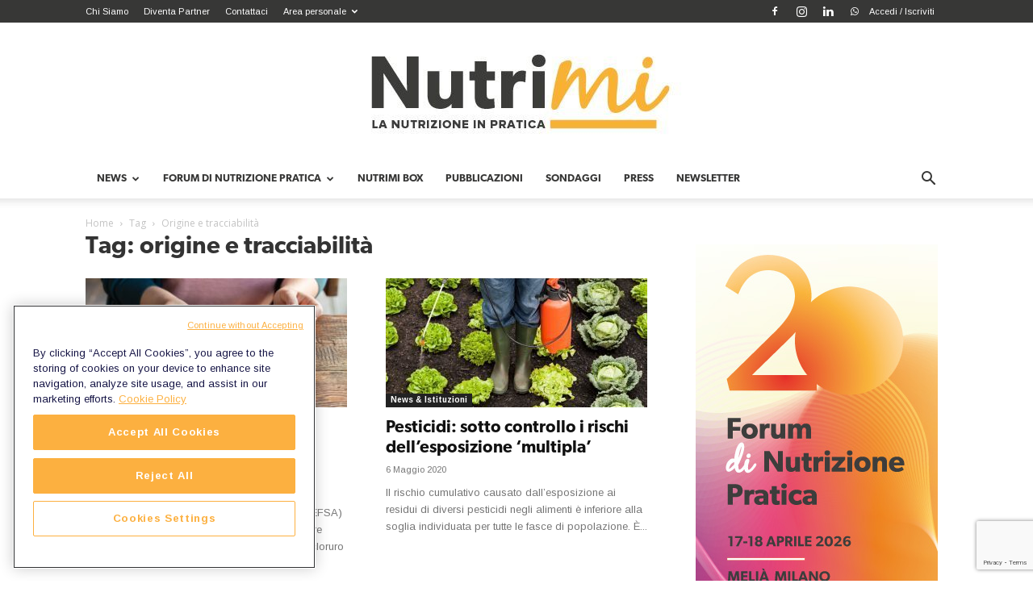

--- FILE ---
content_type: text/html; charset=UTF-8
request_url: https://www.nutrimi.it/tag/origine-e-tracciabilita/
body_size: 32656
content:
<!doctype html >
<!--[if IE 8]>    <html class="ie8" lang="en"> <![endif]-->
<!--[if IE 9]>    <html class="ie9" lang="en"> <![endif]-->
<!--[if gt IE 8]><!--> <html lang="it-IT"> <!--<![endif]-->
<head>
    
    <meta charset="UTF-8" />
    <meta name="viewport" content="width=device-width, initial-scale=1.0">
    <link rel="pingback" href="https://www.nutrimi.it/xmlrpc.php" />
    <title>origine e tracciabilità  - Nutrimi</title>
<meta name="dlm-version" content="5.0.12">            <script src="https://www.google.com/recaptcha/api.js?render=6LfjKjQcAAAAABjDySc9aVMlirG3nXXwVMOOQyUB"></script>
   <meta name="robots" content="follow, noindex">
<meta property="og:url" content="https://www.nutrimi.it/tag/origine-e-tracciabilita/">
<meta property="og:site_name" content="Nutrimi">
<meta property="og:locale" content="it_IT">
<meta property="og:type" content="object">
<meta property="og:title" content="origine e tracciabilità  - Nutrimi">
<meta property="og:image" content="https://www.nutrimi.it/wp-content/uploads/2019/09/favicon-2.png">
<meta property="og:image:secure_url" content="https://www.nutrimi.it/wp-content/uploads/2019/09/favicon-2.png">
<meta property="og:image:width" content="16">
<meta property="og:image:height" content="16">
<link rel='dns-prefetch' href='//stats.wp.com' />
<link rel='dns-prefetch' href='//fonts.googleapis.com' />
<link rel="alternate" type="application/rss+xml" title="Nutrimi &raquo; Feed" href="https://www.nutrimi.it/feed/" />
<link rel="alternate" type="application/rss+xml" title="Nutrimi &raquo; Feed dei commenti" href="https://www.nutrimi.it/comments/feed/" />
<link rel="alternate" type="application/rss+xml" title="Nutrimi &raquo; origine e tracciabilità Feed del tag" href="https://www.nutrimi.it/tag/origine-e-tracciabilita/feed/" />
<link rel='stylesheet' id='taxopress-frontend-css-css' href='https://www.nutrimi.it/wp-content/plugins/simple-tags/assets/frontend/css/frontend.css?ver=1.2.138' type='text/css' media='all' />
<style id='wppb-content-restriction-start-style-inline-css' type='text/css'>


</style>
<style id='wppb-content-restriction-end-style-inline-css' type='text/css'>


</style>
<style id='classic-theme-styles-inline-css' type='text/css'>
/*! This file is auto-generated */
.wp-block-button__link{color:#fff;background-color:#32373c;border-radius:9999px;box-shadow:none;text-decoration:none;padding:calc(.667em + 2px) calc(1.333em + 2px);font-size:1.125em}.wp-block-file__button{background:#32373c;color:#fff;text-decoration:none}
</style>
<style id='global-styles-inline-css' type='text/css'>
body{--wp--preset--color--black: #000000;--wp--preset--color--cyan-bluish-gray: #abb8c3;--wp--preset--color--white: #ffffff;--wp--preset--color--pale-pink: #f78da7;--wp--preset--color--vivid-red: #cf2e2e;--wp--preset--color--luminous-vivid-orange: #ff6900;--wp--preset--color--luminous-vivid-amber: #fcb900;--wp--preset--color--light-green-cyan: #7bdcb5;--wp--preset--color--vivid-green-cyan: #00d084;--wp--preset--color--pale-cyan-blue: #8ed1fc;--wp--preset--color--vivid-cyan-blue: #0693e3;--wp--preset--color--vivid-purple: #9b51e0;--wp--preset--gradient--vivid-cyan-blue-to-vivid-purple: linear-gradient(135deg,rgba(6,147,227,1) 0%,rgb(155,81,224) 100%);--wp--preset--gradient--light-green-cyan-to-vivid-green-cyan: linear-gradient(135deg,rgb(122,220,180) 0%,rgb(0,208,130) 100%);--wp--preset--gradient--luminous-vivid-amber-to-luminous-vivid-orange: linear-gradient(135deg,rgba(252,185,0,1) 0%,rgba(255,105,0,1) 100%);--wp--preset--gradient--luminous-vivid-orange-to-vivid-red: linear-gradient(135deg,rgba(255,105,0,1) 0%,rgb(207,46,46) 100%);--wp--preset--gradient--very-light-gray-to-cyan-bluish-gray: linear-gradient(135deg,rgb(238,238,238) 0%,rgb(169,184,195) 100%);--wp--preset--gradient--cool-to-warm-spectrum: linear-gradient(135deg,rgb(74,234,220) 0%,rgb(151,120,209) 20%,rgb(207,42,186) 40%,rgb(238,44,130) 60%,rgb(251,105,98) 80%,rgb(254,248,76) 100%);--wp--preset--gradient--blush-light-purple: linear-gradient(135deg,rgb(255,206,236) 0%,rgb(152,150,240) 100%);--wp--preset--gradient--blush-bordeaux: linear-gradient(135deg,rgb(254,205,165) 0%,rgb(254,45,45) 50%,rgb(107,0,62) 100%);--wp--preset--gradient--luminous-dusk: linear-gradient(135deg,rgb(255,203,112) 0%,rgb(199,81,192) 50%,rgb(65,88,208) 100%);--wp--preset--gradient--pale-ocean: linear-gradient(135deg,rgb(255,245,203) 0%,rgb(182,227,212) 50%,rgb(51,167,181) 100%);--wp--preset--gradient--electric-grass: linear-gradient(135deg,rgb(202,248,128) 0%,rgb(113,206,126) 100%);--wp--preset--gradient--midnight: linear-gradient(135deg,rgb(2,3,129) 0%,rgb(40,116,252) 100%);--wp--preset--font-size--small: 11px;--wp--preset--font-size--medium: 20px;--wp--preset--font-size--large: 32px;--wp--preset--font-size--x-large: 42px;--wp--preset--font-size--regular: 15px;--wp--preset--font-size--larger: 50px;--wp--preset--spacing--20: 0.44rem;--wp--preset--spacing--30: 0.67rem;--wp--preset--spacing--40: 1rem;--wp--preset--spacing--50: 1.5rem;--wp--preset--spacing--60: 2.25rem;--wp--preset--spacing--70: 3.38rem;--wp--preset--spacing--80: 5.06rem;--wp--preset--shadow--natural: 6px 6px 9px rgba(0, 0, 0, 0.2);--wp--preset--shadow--deep: 12px 12px 50px rgba(0, 0, 0, 0.4);--wp--preset--shadow--sharp: 6px 6px 0px rgba(0, 0, 0, 0.2);--wp--preset--shadow--outlined: 6px 6px 0px -3px rgba(255, 255, 255, 1), 6px 6px rgba(0, 0, 0, 1);--wp--preset--shadow--crisp: 6px 6px 0px rgba(0, 0, 0, 1);}:where(.is-layout-flex){gap: 0.5em;}:where(.is-layout-grid){gap: 0.5em;}body .is-layout-flow > .alignleft{float: left;margin-inline-start: 0;margin-inline-end: 2em;}body .is-layout-flow > .alignright{float: right;margin-inline-start: 2em;margin-inline-end: 0;}body .is-layout-flow > .aligncenter{margin-left: auto !important;margin-right: auto !important;}body .is-layout-constrained > .alignleft{float: left;margin-inline-start: 0;margin-inline-end: 2em;}body .is-layout-constrained > .alignright{float: right;margin-inline-start: 2em;margin-inline-end: 0;}body .is-layout-constrained > .aligncenter{margin-left: auto !important;margin-right: auto !important;}body .is-layout-constrained > :where(:not(.alignleft):not(.alignright):not(.alignfull)){max-width: var(--wp--style--global--content-size);margin-left: auto !important;margin-right: auto !important;}body .is-layout-constrained > .alignwide{max-width: var(--wp--style--global--wide-size);}body .is-layout-flex{display: flex;}body .is-layout-flex{flex-wrap: wrap;align-items: center;}body .is-layout-flex > *{margin: 0;}body .is-layout-grid{display: grid;}body .is-layout-grid > *{margin: 0;}:where(.wp-block-columns.is-layout-flex){gap: 2em;}:where(.wp-block-columns.is-layout-grid){gap: 2em;}:where(.wp-block-post-template.is-layout-flex){gap: 1.25em;}:where(.wp-block-post-template.is-layout-grid){gap: 1.25em;}.has-black-color{color: var(--wp--preset--color--black) !important;}.has-cyan-bluish-gray-color{color: var(--wp--preset--color--cyan-bluish-gray) !important;}.has-white-color{color: var(--wp--preset--color--white) !important;}.has-pale-pink-color{color: var(--wp--preset--color--pale-pink) !important;}.has-vivid-red-color{color: var(--wp--preset--color--vivid-red) !important;}.has-luminous-vivid-orange-color{color: var(--wp--preset--color--luminous-vivid-orange) !important;}.has-luminous-vivid-amber-color{color: var(--wp--preset--color--luminous-vivid-amber) !important;}.has-light-green-cyan-color{color: var(--wp--preset--color--light-green-cyan) !important;}.has-vivid-green-cyan-color{color: var(--wp--preset--color--vivid-green-cyan) !important;}.has-pale-cyan-blue-color{color: var(--wp--preset--color--pale-cyan-blue) !important;}.has-vivid-cyan-blue-color{color: var(--wp--preset--color--vivid-cyan-blue) !important;}.has-vivid-purple-color{color: var(--wp--preset--color--vivid-purple) !important;}.has-black-background-color{background-color: var(--wp--preset--color--black) !important;}.has-cyan-bluish-gray-background-color{background-color: var(--wp--preset--color--cyan-bluish-gray) !important;}.has-white-background-color{background-color: var(--wp--preset--color--white) !important;}.has-pale-pink-background-color{background-color: var(--wp--preset--color--pale-pink) !important;}.has-vivid-red-background-color{background-color: var(--wp--preset--color--vivid-red) !important;}.has-luminous-vivid-orange-background-color{background-color: var(--wp--preset--color--luminous-vivid-orange) !important;}.has-luminous-vivid-amber-background-color{background-color: var(--wp--preset--color--luminous-vivid-amber) !important;}.has-light-green-cyan-background-color{background-color: var(--wp--preset--color--light-green-cyan) !important;}.has-vivid-green-cyan-background-color{background-color: var(--wp--preset--color--vivid-green-cyan) !important;}.has-pale-cyan-blue-background-color{background-color: var(--wp--preset--color--pale-cyan-blue) !important;}.has-vivid-cyan-blue-background-color{background-color: var(--wp--preset--color--vivid-cyan-blue) !important;}.has-vivid-purple-background-color{background-color: var(--wp--preset--color--vivid-purple) !important;}.has-black-border-color{border-color: var(--wp--preset--color--black) !important;}.has-cyan-bluish-gray-border-color{border-color: var(--wp--preset--color--cyan-bluish-gray) !important;}.has-white-border-color{border-color: var(--wp--preset--color--white) !important;}.has-pale-pink-border-color{border-color: var(--wp--preset--color--pale-pink) !important;}.has-vivid-red-border-color{border-color: var(--wp--preset--color--vivid-red) !important;}.has-luminous-vivid-orange-border-color{border-color: var(--wp--preset--color--luminous-vivid-orange) !important;}.has-luminous-vivid-amber-border-color{border-color: var(--wp--preset--color--luminous-vivid-amber) !important;}.has-light-green-cyan-border-color{border-color: var(--wp--preset--color--light-green-cyan) !important;}.has-vivid-green-cyan-border-color{border-color: var(--wp--preset--color--vivid-green-cyan) !important;}.has-pale-cyan-blue-border-color{border-color: var(--wp--preset--color--pale-cyan-blue) !important;}.has-vivid-cyan-blue-border-color{border-color: var(--wp--preset--color--vivid-cyan-blue) !important;}.has-vivid-purple-border-color{border-color: var(--wp--preset--color--vivid-purple) !important;}.has-vivid-cyan-blue-to-vivid-purple-gradient-background{background: var(--wp--preset--gradient--vivid-cyan-blue-to-vivid-purple) !important;}.has-light-green-cyan-to-vivid-green-cyan-gradient-background{background: var(--wp--preset--gradient--light-green-cyan-to-vivid-green-cyan) !important;}.has-luminous-vivid-amber-to-luminous-vivid-orange-gradient-background{background: var(--wp--preset--gradient--luminous-vivid-amber-to-luminous-vivid-orange) !important;}.has-luminous-vivid-orange-to-vivid-red-gradient-background{background: var(--wp--preset--gradient--luminous-vivid-orange-to-vivid-red) !important;}.has-very-light-gray-to-cyan-bluish-gray-gradient-background{background: var(--wp--preset--gradient--very-light-gray-to-cyan-bluish-gray) !important;}.has-cool-to-warm-spectrum-gradient-background{background: var(--wp--preset--gradient--cool-to-warm-spectrum) !important;}.has-blush-light-purple-gradient-background{background: var(--wp--preset--gradient--blush-light-purple) !important;}.has-blush-bordeaux-gradient-background{background: var(--wp--preset--gradient--blush-bordeaux) !important;}.has-luminous-dusk-gradient-background{background: var(--wp--preset--gradient--luminous-dusk) !important;}.has-pale-ocean-gradient-background{background: var(--wp--preset--gradient--pale-ocean) !important;}.has-electric-grass-gradient-background{background: var(--wp--preset--gradient--electric-grass) !important;}.has-midnight-gradient-background{background: var(--wp--preset--gradient--midnight) !important;}.has-small-font-size{font-size: var(--wp--preset--font-size--small) !important;}.has-medium-font-size{font-size: var(--wp--preset--font-size--medium) !important;}.has-large-font-size{font-size: var(--wp--preset--font-size--large) !important;}.has-x-large-font-size{font-size: var(--wp--preset--font-size--x-large) !important;}
.wp-block-navigation a:where(:not(.wp-element-button)){color: inherit;}
:where(.wp-block-post-template.is-layout-flex){gap: 1.25em;}:where(.wp-block-post-template.is-layout-grid){gap: 1.25em;}
:where(.wp-block-columns.is-layout-flex){gap: 2em;}:where(.wp-block-columns.is-layout-grid){gap: 2em;}
.wp-block-pullquote{font-size: 1.5em;line-height: 1.6;}
</style>
<link rel='stylesheet' id='conditional-discount-rule-woocommerce-css' href='https://www.nutrimi.it/wp-content/plugins/conditional-discount-rule-for-woocommerce/public/css/conditional-discount-rule-woocommerce-public.css?ver=1.2.138' type='text/css' media='all' />
<link rel='stylesheet' id='woocommerce-layout-css' href='https://www.nutrimi.it/wp-content/plugins/woocommerce/assets/css/woocommerce-layout.css?ver=1.2.138' type='text/css' media='all' />
<link rel='stylesheet' id='woocommerce-smallscreen-css' href='https://www.nutrimi.it/wp-content/plugins/woocommerce/assets/css/woocommerce-smallscreen.css?ver=1.2.138' type='text/css' media='only screen and (max-width: 768px)' />
<link rel='stylesheet' id='woocommerce-general-css' href='https://www.nutrimi.it/wp-content/plugins/woocommerce/assets/css/woocommerce.css?ver=1.2.138' type='text/css' media='all' />
<style id='woocommerce-inline-inline-css' type='text/css'>
.woocommerce form .form-row .required { visibility: visible; }
</style>
<link rel='stylesheet' id='yop-public-css' href='https://www.nutrimi.it/wp-content/plugins/yop-poll/public/assets/css/yop-poll-public-6.5.33.css?ver=1.2.138' type='text/css' media='all' />
<link rel='stylesheet' id='dashicons-css' href='https://www.nutrimi.it/wp-includes/css/dashicons.min.css?ver=1.2.138' type='text/css' media='all' />
<link rel='stylesheet' id='thickbox-css' href='https://www.nutrimi.it/wp-includes/js/thickbox/thickbox.css?ver=1.2.138' type='text/css' media='all' />
<link rel='stylesheet' id='wppb-cpm-style-frontend-css' href='https://www.nutrimi.it/wp-content/plugins/profile-builder-unlimited/add-ons-advanced/custom-profile-menus/assets/css/style-frontend.min.css?ver=1.2.138' type='text/css' media='all' />
<link rel='stylesheet' id='td-plugin-multi-purpose-css' href='https://www.nutrimi.it/wp-content/plugins/td-composer/td-multi-purpose/style.css?ver=1.2.138' type='text/css' media='all' />
<link rel='stylesheet' id='google-fonts-style-css' href='https://fonts.googleapis.com/css?family=Arimo%3A400%7COpen+Sans%3A400%2C600%2C700%7CRoboto%3A400%2C500%2C700&#038;display=swap&#038;ver=1.2.138' type='text/css' media='all' />
<!--[if lt IE 9]>
<link rel='stylesheet' id='vc_lte_ie9-css' href='https://www.nutrimi.it/wp-content/plugins/js_composer/assets/css/vc_lte_ie9.min.css?ver=1.2.138' type='text/css' media='screen' />
<![endif]-->
<link rel='stylesheet' id='js_composer_front-css' href='https://www.nutrimi.it/wp-content/plugins/js_composer/assets/css/js_composer.min.css?ver=1.2.138' type='text/css' media='all' />
<link rel='stylesheet' id='popup-maker-site-css' href='//www.nutrimi.it/wp-content/uploads/pum/pum-site-styles.css?generated=1728045162&#038;ver=1.2.138' type='text/css' media='all' />
<link rel='stylesheet' id='td-theme-css' href='https://www.nutrimi.it/wp-content/themes/Newspaper/style.min.css?ver=1.2.138' type='text/css' media='all' />
<style id='td-theme-inline-css' type='text/css'>@media (max-width:767px){.td-header-desktop-wrap{display:none}}@media (min-width:767px){.td-header-mobile-wrap{display:none}}</style>
<link rel='stylesheet' id='td-theme-child-css' href='https://www.nutrimi.it/wp-content/themes/Newspaper-child/style.css?ver=1.2.138' type='text/css' media='all' />
<link rel='stylesheet' id='custom_css_child-css' href='https://www.nutrimi.it/wp-content/themes/Newspaper-child/css/custom_nutrimi.min.css?ver=1.2.138' type='text/css' media='' />
<link rel='stylesheet' id='td-theme-woo-css' href='https://www.nutrimi.it/wp-content/themes/Newspaper/style-woocommerce.css?ver=1.2.138' type='text/css' media='all' />
<link rel='stylesheet' id='td-legacy-framework-front-style-css' href='https://www.nutrimi.it/wp-content/plugins/td-composer/legacy/Newspaper/assets/css/td_legacy_main.css?ver=1.2.138' type='text/css' media='all' />
<link rel='stylesheet' id='td-legacy-framework-woo-style-css' href='https://www.nutrimi.it/wp-content/plugins/td-composer/legacy/Newspaper/assets/css/td_legacy_woocommerce.css?ver=1.2.138' type='text/css' media='all' />
<link rel='stylesheet' id='td-standard-pack-framework-front-style-css' href='https://www.nutrimi.it/wp-content/plugins/td-standard-pack/Newspaper/assets/css/td_standard_pack_main.css?ver=1.2.138' type='text/css' media='all' />
<link rel='stylesheet' id='tdb_style_cloud_templates_front-css' href='https://www.nutrimi.it/wp-content/plugins/td-cloud-library/assets/css/tdb_main.css?ver=1.2.138' type='text/css' media='all' />
<link rel='stylesheet' id='wppb_stylesheet-css' href='https://www.nutrimi.it/wp-content/plugins/profile-builder/assets/css/style-front-end.min.css?ver=1.2.138' type='text/css' media='all' />
<script type="text/javascript" src="https://www.nutrimi.it/wp-includes/js/dist/vendor/wp-polyfill-inert.min.js?ver=1.2.138" id="wp-polyfill-inert-js"></script>
<script type="text/javascript" src="https://www.nutrimi.it/wp-includes/js/dist/vendor/regenerator-runtime.min.js?ver=1.2.138" id="regenerator-runtime-js"></script>
<script type="text/javascript" src="https://www.nutrimi.it/wp-includes/js/dist/vendor/wp-polyfill.min.js?ver=1.2.138" id="wp-polyfill-js"></script>
<script type="text/javascript" src="https://www.nutrimi.it/wp-includes/js/dist/hooks.min.js?ver=1.2.138" id="wp-hooks-js"></script>
<script type="text/javascript" src="https://stats.wp.com/w.js?ver=1.2.138" id="woo-tracks-js"></script>
<script type="text/javascript" src="https://www.nutrimi.it/wp-includes/js/jquery/jquery.min.js?ver=1.2.138" id="jquery-core-js"></script>
<script type="text/javascript" src="https://www.nutrimi.it/wp-includes/js/jquery/jquery-migrate.min.js?ver=1.2.138" id="jquery-migrate-js"></script>
<script type="text/javascript" src="https://www.nutrimi.it/wp-content/plugins/conditional-discount-rule-for-woocommerce/public/js/conditional-discount-rule-woocommerce-public.min.js?ver=1.2.138" id="conditional-discount-rule-woocommerce-js"></script>
<script type="text/javascript" src="https://www.nutrimi.it/wp-content/plugins/revslider/public/assets/js/rbtools.min.js?ver=1.2.138" async id="tp-tools-js"></script>
<script type="text/javascript" src="https://www.nutrimi.it/wp-content/plugins/revslider/public/assets/js/rs6.min.js?ver=1.2.138" async id="revmin-js"></script>
<script type="text/javascript" src="https://www.nutrimi.it/wp-content/plugins/woocommerce/assets/js/jquery-blockui/jquery.blockUI.min.js?ver=1.2.138" id="jquery-blockui-js" data-wp-strategy="defer"></script>
<script type="text/javascript" id="wc-add-to-cart-js-extra">
/* <![CDATA[ */
var wc_add_to_cart_params = {"ajax_url":"\/wp-admin\/admin-ajax.php","wc_ajax_url":"\/?wc-ajax=%%endpoint%%","i18n_view_cart":"Visualizza carrello","cart_url":"https:\/\/www.nutrimi.it\/carrello\/","is_cart":"","cart_redirect_after_add":"yes"};
/* ]]> */
</script>
<script type="text/javascript" src="https://www.nutrimi.it/wp-content/plugins/woocommerce/assets/js/frontend/add-to-cart.min.js?ver=1.2.138" id="wc-add-to-cart-js" data-wp-strategy="defer"></script>
<script type="text/javascript" src="https://www.nutrimi.it/wp-content/plugins/woocommerce/assets/js/js-cookie/js.cookie.min.js?ver=1.2.138" id="js-cookie-js" defer="defer" data-wp-strategy="defer"></script>
<script type="text/javascript" id="woocommerce-js-extra">
/* <![CDATA[ */
var woocommerce_params = {"ajax_url":"\/wp-admin\/admin-ajax.php","wc_ajax_url":"\/?wc-ajax=%%endpoint%%"};
/* ]]> */
</script>
<script type="text/javascript" src="https://www.nutrimi.it/wp-content/plugins/woocommerce/assets/js/frontend/woocommerce.min.js?ver=1.2.138" id="woocommerce-js" defer="defer" data-wp-strategy="defer"></script>
<script type="text/javascript" id="yop-public-js-extra">
/* <![CDATA[ */
var objectL10n = {"yopPollParams":{"urlParams":{"ajax":"https:\/\/www.nutrimi.it\/wp-admin\/admin-ajax.php","wpLogin":"https:\/\/www.nutrimi.it\/wp-login.php?redirect_to=https%3A%2F%2Fwww.nutrimi.it%2Fwp-admin%2Fadmin-ajax.php%3Faction%3Dyop_poll_record_wordpress_vote"},"apiParams":{"reCaptcha":{"siteKey":""},"reCaptchaV2Invisible":{"siteKey":""},"reCaptchaV3":{"siteKey":""},"hCaptcha":{"siteKey":""}},"captchaParams":{"imgPath":"https:\/\/www.nutrimi.it\/wp-content\/plugins\/yop-poll\/public\/assets\/img\/","url":"https:\/\/www.nutrimi.it\/wp-content\/plugins\/yop-poll\/app.php","accessibilityAlt":"Sound icon","accessibilityTitle":"Accessibility option: listen to a question and answer it!","accessibilityDescription":"Type below the <strong>answer<\/strong> to what you hear. Numbers or words:","explanation":"Click or touch the <strong>ANSWER<\/strong>","refreshAlt":"Refresh\/reload icon","refreshTitle":"Refresh\/reload: get new images and accessibility option!"},"voteParams":{"invalidPoll":"Sondaggio non valido","noAnswersSelected":"Nessuna risposta selezionata","minAnswersRequired":"Sono richieste almeno {min_answers_allowed} risposte","maxAnswersRequired":"Sono richieste un massimo di {max_answers_allowed} risposte","noAnswerForOther":"Nessun valore per altro inserito","noValueForCustomField":"{custom_field_name} \u00e8 obbligatorio","consentNotChecked":"Devi accettare i termini e le condizioni","noCaptchaSelected":"Captcha \u00e8 obbligatorio","thankYou":"Grazie per aver partecipato, per vedere anche gli altri sondaggi visita la pagina Sondaggi"},"resultsParams":{"singleVote":"voto","multipleVotes":"voti","singleAnswer":"risposta","multipleAnswers":"risposte"}}};
/* ]]> */
</script>
<script type="text/javascript" src="https://www.nutrimi.it/wp-content/plugins/yop-poll/public/assets/js/yop-poll-public-6.5.33.min.js?ver=1.2.138" id="yop-public-js"></script>
<script type="text/javascript" src="https://www.nutrimi.it/wp-content/plugins/js_composer/assets/js/vendors/woocommerce-add-to-cart.js?ver=1.2.138" id="vc_woocommerce-add-to-cart-js-js"></script>
<script type="text/javascript" src="https://www.nutrimi.it/wp-content/plugins/profile-builder-unlimited/add-ons-advanced/custom-profile-menus/assets/js/wppb_cpm_main.min.js?ver=1.2.138" id="wppb-cpm-script-js"></script>
<script type="text/javascript" id="WCPAY_ASSETS-js-extra">
/* <![CDATA[ */
var wcpayAssets = {"url":"https:\/\/www.nutrimi.it\/wp-content\/plugins\/woocommerce-payments\/dist\/"};
/* ]]> */
</script>
<script type="text/javascript" src="https://www.nutrimi.it/wp-content/plugins/simple-tags/assets/frontend/js/frontend.js?ver=1.2.138" id="taxopress-frontend-js-js"></script>
<script type="text/javascript" src="https://www.nutrimi.it/wp-content/themes/Newspaper-child/JS/custom_nutrimi.min.js?ver=1.2.138" id="custom_js-js"></script>
<link rel="https://api.w.org/" href="https://www.nutrimi.it/wp-json/" /><link rel="alternate" type="application/json" href="https://www.nutrimi.it/wp-json/wp/v2/tags/161" /><link rel="EditURI" type="application/rsd+xml" title="RSD" href="https://www.nutrimi.it/xmlrpc.php?rsd" />
<!-- Starting: WooCommerce Conversion Tracking (https://wordpress.org/plugins/woocommerce-conversion-tracking/) -->
        <script>
            !function(f,b,e,v,n,t,s){if(f.fbq)return;n=f.fbq=function(){n.callMethod?
            n.callMethod.apply(n,arguments):n.queue.push(arguments)};if(!f._fbq)f._fbq=n;
            n.push=n;n.loaded=!0;n.version='2.0';n.queue=[];t=b.createElement(e);t.async=!0;
            t.src=v;s=b.getElementsByTagName(e)[0];s.parentNode.insertBefore(t,s)}(window,
            document,'script','https://connect.facebook.net/en_US/fbevents.js');

            fbq('init', '171474740617175', {});fbq('track', 'PageView', {});        </script>
                <script>
            (function (window, document) {
                if (window.wcfbq) return;
                window.wcfbq = (function () {
                    if (arguments.length > 0) {
                        var pixelId, trackType, contentObj;

                        if (typeof arguments[0] == 'string') pixelId = arguments[0];
                        if (typeof arguments[1] == 'string') trackType = arguments[1];
                        if (typeof arguments[2] == 'object') contentObj = arguments[2];

                        var params = [];
                        if (typeof pixelId === 'string' && pixelId.replace(/\s+/gi, '') != '' &&
                        typeof trackType === 'string' && trackType.replace(/\s+/gi, '')) {
                            params.push('id=' + encodeURIComponent(pixelId));
                            switch (trackType) {
                                case 'PageView':
                                case 'ViewContent':
                                case 'Search':
                                case 'AddToCart':
                                case 'InitiateCheckout':
                                case 'AddPaymentInfo':
                                case 'Lead':
                                case 'CompleteRegistration':
                                case 'Purchase':
                                case 'AddToWishlist':
                                    params.push('ev=' + encodeURIComponent(trackType));
                                    break;
                                default:
                                    return;
                            }

                            params.push('dl=' + encodeURIComponent(document.location.href));
                            if (document.referrer) params.push('rl=' + encodeURIComponent(document.referrer));
                            params.push('if=false');
                            params.push('ts=' + new Date().getTime());

                            if (typeof contentObj == 'object') {
                                for (var u in contentObj) {
                                    if (typeof contentObj[u] == 'object' && contentObj[u] instanceof Array) {
                                        if (contentObj[u].length > 0) {
                                            for (var y = 0; y < contentObj[u].length; y++) { contentObj[u][y] = (contentObj[u][y] + '').replace(/^\s+|\s+$/gi, '').replace(/\s+/gi, ' ').replace(/,/gi, '§'); }
                                            params.push('cd[' + u + ']=' + encodeURIComponent(contentObj[u].join(',').replace(/^/gi, '[\'').replace(/$/gi, '\']').replace(/,/gi, '\',\'').replace(/§/gi, '\,')));
                                        }
                                    }
                                    else if (typeof contentObj[u] == 'string')
                                        params.push('cd[' + u + ']=' + encodeURIComponent(contentObj[u]));
                                }
                            }

                            params.push('v=' + encodeURIComponent('2.7.19'));

                            var imgId = new Date().getTime();
                            var img = document.createElement('img');
                            img.id = 'fb_' + imgId, img.src = 'https://www.facebook.com/tr/?' + params.join('&'), img.width = 1, img.height = 1, img.style = 'display:none;';
                            document.body.appendChild(img);
                            window.setTimeout(function () { var t = document.getElementById('fb_' + imgId); t.parentElement.removeChild(t); }, 1000);
                        }
                    }
                });
            })(window, document);
        </script>
                <script type="text/javascript">
            jQuery(function($) {
                $(document).on('added_to_cart', function (event, fragments, dhash, button) {
                    var currencySymbol = $($(button.get()[0]).closest('.product')
                        .find('.woocommerce-Price-currencySymbol').get()[0]).text();

                    var price = $(button.get()[0]).closest('.product').find('.amount').text();
                    var originalPrice = price.split(currencySymbol).slice(-1).pop();

                    wcfbq('171474740617175', 'AddToCart', {
                        content_ids: [ $(button).data('product_id') ],
                        content_type: 'product',
                        value: originalPrice,
                        currency: 'EUR'
                    });
                });
            });
        </script>
        <!-- End: WooCommerce Conversion Tracking Codes -->
<!--[if lt IE 9]><script src="https://cdnjs.cloudflare.com/ajax/libs/html5shiv/3.7.3/html5shiv.js"></script><![endif]-->
        <script>
        window.tdb_global_vars = {"wpRestUrl":"https:\/\/www.nutrimi.it\/wp-json\/","permalinkStructure":"\/%postname%\/"};
        window.tdb_p_autoload_vars = {"isAjax":false,"isAdminBarShowing":false,"autoloadScrollPercent":50};
    </script>
    
    <style id="tdb-global-colors">:root{--accent-color:#fff}</style>
	
	<noscript><style>.woocommerce-product-gallery{ opacity: 1 !important; }</style></noscript>
	<meta name="generator" content="Powered by WPBakery Page Builder - drag and drop page builder for WordPress."/>
<meta name="generator" content="Powered by Slider Revolution 6.6.18 - responsive, Mobile-Friendly Slider Plugin for WordPress with comfortable drag and drop interface." />

<!-- JS generated by theme -->

<script>
    
    

	    var tdBlocksArray = []; //here we store all the items for the current page

	    // td_block class - each ajax block uses a object of this class for requests
	    function tdBlock() {
		    this.id = '';
		    this.block_type = 1; //block type id (1-234 etc)
		    this.atts = '';
		    this.td_column_number = '';
		    this.td_current_page = 1; //
		    this.post_count = 0; //from wp
		    this.found_posts = 0; //from wp
		    this.max_num_pages = 0; //from wp
		    this.td_filter_value = ''; //current live filter value
		    this.is_ajax_running = false;
		    this.td_user_action = ''; // load more or infinite loader (used by the animation)
		    this.header_color = '';
		    this.ajax_pagination_infinite_stop = ''; //show load more at page x
	    }

        // td_js_generator - mini detector
        ( function () {
            var htmlTag = document.getElementsByTagName("html")[0];

	        if ( navigator.userAgent.indexOf("MSIE 10.0") > -1 ) {
                htmlTag.className += ' ie10';
            }

            if ( !!navigator.userAgent.match(/Trident.*rv\:11\./) ) {
                htmlTag.className += ' ie11';
            }

	        if ( navigator.userAgent.indexOf("Edge") > -1 ) {
                htmlTag.className += ' ieEdge';
            }

            if ( /(iPad|iPhone|iPod)/g.test(navigator.userAgent) ) {
                htmlTag.className += ' td-md-is-ios';
            }

            var user_agent = navigator.userAgent.toLowerCase();
            if ( user_agent.indexOf("android") > -1 ) {
                htmlTag.className += ' td-md-is-android';
            }

            if ( -1 !== navigator.userAgent.indexOf('Mac OS X')  ) {
                htmlTag.className += ' td-md-is-os-x';
            }

            if ( /chrom(e|ium)/.test(navigator.userAgent.toLowerCase()) ) {
               htmlTag.className += ' td-md-is-chrome';
            }

            if ( -1 !== navigator.userAgent.indexOf('Firefox') ) {
                htmlTag.className += ' td-md-is-firefox';
            }

            if ( -1 !== navigator.userAgent.indexOf('Safari') && -1 === navigator.userAgent.indexOf('Chrome') ) {
                htmlTag.className += ' td-md-is-safari';
            }

            if( -1 !== navigator.userAgent.indexOf('IEMobile') ){
                htmlTag.className += ' td-md-is-iemobile';
            }

        })();

        var tdLocalCache = {};

        ( function () {
            "use strict";

            tdLocalCache = {
                data: {},
                remove: function (resource_id) {
                    delete tdLocalCache.data[resource_id];
                },
                exist: function (resource_id) {
                    return tdLocalCache.data.hasOwnProperty(resource_id) && tdLocalCache.data[resource_id] !== null;
                },
                get: function (resource_id) {
                    return tdLocalCache.data[resource_id];
                },
                set: function (resource_id, cachedData) {
                    tdLocalCache.remove(resource_id);
                    tdLocalCache.data[resource_id] = cachedData;
                }
            };
        })();

    
    
var td_viewport_interval_list=[{"limitBottom":767,"sidebarWidth":228},{"limitBottom":1018,"sidebarWidth":300},{"limitBottom":1140,"sidebarWidth":324}];
var tdc_is_installed="yes";
var td_ajax_url="https:\/\/www.nutrimi.it\/wp-admin\/admin-ajax.php?td_theme_name=Newspaper&v=12.6.2";
var td_get_template_directory_uri="https:\/\/www.nutrimi.it\/wp-content\/plugins\/td-composer\/legacy\/common";
var tds_snap_menu="snap";
var tds_logo_on_sticky="";
var tds_header_style="10";
var td_please_wait="Attendere prego...";
var td_email_user_pass_incorrect="Utente o password errati!";
var td_email_user_incorrect="Email o nome utente errati!";
var td_email_incorrect="Email errata!";
var td_user_incorrect="Username incorrect!";
var td_email_user_empty="Email or username empty!";
var td_pass_empty="Pass empty!";
var td_pass_pattern_incorrect="Invalid Pass Pattern!";
var td_retype_pass_incorrect="Retyped Pass incorrect!";
var tds_more_articles_on_post_enable="";
var tds_more_articles_on_post_time_to_wait="";
var tds_more_articles_on_post_pages_distance_from_top=0;
var tds_captcha="show";
var tds_theme_color_site_wide="#fcb040";
var tds_smart_sidebar="";
var tdThemeName="Newspaper";
var tdThemeNameWl="Newspaper";
var td_magnific_popup_translation_tPrev="Precedente (freccia sinistra)";
var td_magnific_popup_translation_tNext="Successivo (freccia destra)";
var td_magnific_popup_translation_tCounter="%curr% di %total%";
var td_magnific_popup_translation_ajax_tError="Il contenuto di %url% non pu\u00f2 essere caricato.";
var td_magnific_popup_translation_image_tError="L'immagine #%curr% non pu\u00f2 essere caricata.";
var tdBlockNonce="4d33849c4c";
var tdMobileMenu="enabled";
var tdMobileSearch="enabled";
var tdDateNamesI18n={"month_names":["Gennaio","Febbraio","Marzo","Aprile","Maggio","Giugno","Luglio","Agosto","Settembre","Ottobre","Novembre","Dicembre"],"month_names_short":["Gen","Feb","Mar","Apr","Mag","Giu","Lug","Ago","Set","Ott","Nov","Dic"],"day_names":["domenica","luned\u00ec","marted\u00ec","mercoled\u00ec","gioved\u00ec","venerd\u00ec","sabato"],"day_names_short":["Dom","Lun","Mar","Mer","Gio","Ven","Sab"]};
var tdb_modal_confirm="Save";
var tdb_modal_cancel="Cancel";
var tdb_modal_confirm_alt="Yes";
var tdb_modal_cancel_alt="No";
var td_ad_background_click_link="";
var td_ad_background_click_target="";
</script>


<!-- Header style compiled by theme -->

<style>@font-face{font-family:"BLACKJAR";src:local("BLACKJAR"),url("https://www.nutrimi.it/wp-content/themes/Newspaper-child/fonts/BLACKJAR.woff") format("woff");font-display:swap}.td-page-content .widgettitle{color:#fff}ul.sf-menu>.menu-item>a{font-family:Arimo}.sf-menu ul .menu-item a{font-family:Arimo}.td-header-wrap .td-logo-text-container .td-logo-text{font-family:Arimo}.td-header-wrap .td-logo-text-container .td-tagline-text{font-family:Arimo}.td-page-title,.td-category-title-holder .td-page-title{font-family:Arimo}.td-page-content p,.td-page-content li,.td-page-content .td_block_text_with_title,.wpb_text_column p{font-family:Arimo}.td-page-content h1,.wpb_text_column h1{font-family:Arimo}.td-page-content h2,.wpb_text_column h2{font-family:Arimo}.td-page-content h3,.wpb_text_column h3{font-family:Arimo}.td-page-content h4,.wpb_text_column h4{font-family:Arimo}.td-page-content h5,.wpb_text_column h5{font-family:Arimo}.td-page-content h6,.wpb_text_column h6{font-family:Arimo}body,p{font-family:Arimo}:root{--td_excl_label:'ESCLUSIVO';--td_theme_color:#fcb040;--td_slider_text:rgba(252,176,64,0.7);--td_mobile_menu_color:#ffffff;--td_mobile_icons_color:#333333;--td_mobile_gradient_one_mob:#ffffff;--td_mobile_gradient_two_mob:#ffffff;--td_mobile_text_active_color:#f9b233;--td_mobile_button_background_mob:#f9b233;--td_mobile_button_color_mob:#333333;--td_mobile_text_color:#333333;--td_page_title_color:#333333;--td_page_content_color:#333333;--td_page_h_color:#333333}@font-face{font-family:"BLACKJAR";src:local("BLACKJAR"),url("https://www.nutrimi.it/wp-content/themes/Newspaper-child/fonts/BLACKJAR.woff") format("woff");font-display:swap}.td-header-style-12 .td-header-menu-wrap-full,.td-header-style-12 .td-affix,.td-grid-style-1.td-hover-1 .td-big-grid-post:hover .td-post-category,.td-grid-style-5.td-hover-1 .td-big-grid-post:hover .td-post-category,.td_category_template_3 .td-current-sub-category,.td_category_template_8 .td-category-header .td-category a.td-current-sub-category,.td_category_template_4 .td-category-siblings .td-category a:hover,.td_block_big_grid_9.td-grid-style-1 .td-post-category,.td_block_big_grid_9.td-grid-style-5 .td-post-category,.td-grid-style-6.td-hover-1 .td-module-thumb:after,.tdm-menu-active-style5 .td-header-menu-wrap .sf-menu>.current-menu-item>a,.tdm-menu-active-style5 .td-header-menu-wrap .sf-menu>.current-menu-ancestor>a,.tdm-menu-active-style5 .td-header-menu-wrap .sf-menu>.current-category-ancestor>a,.tdm-menu-active-style5 .td-header-menu-wrap .sf-menu>li>a:hover,.tdm-menu-active-style5 .td-header-menu-wrap .sf-menu>.sfHover>a{background-color:#fcb040}.td_mega_menu_sub_cats .cur-sub-cat,.td-mega-span h3 a:hover,.td_mod_mega_menu:hover .entry-title a,.header-search-wrap .result-msg a:hover,.td-header-top-menu .td-drop-down-search .td_module_wrap:hover .entry-title a,.td-header-top-menu .td-icon-search:hover,.td-header-wrap .result-msg a:hover,.top-header-menu li a:hover,.top-header-menu .current-menu-item>a,.top-header-menu .current-menu-ancestor>a,.top-header-menu .current-category-ancestor>a,.td-social-icon-wrap>a:hover,.td-header-sp-top-widget .td-social-icon-wrap a:hover,.td_mod_related_posts:hover h3>a,.td-post-template-11 .td-related-title .td-related-left:hover,.td-post-template-11 .td-related-title .td-related-right:hover,.td-post-template-11 .td-related-title .td-cur-simple-item,.td-post-template-11 .td_block_related_posts .td-next-prev-wrap a:hover,.td-category-header .td-pulldown-category-filter-link:hover,.td-category-siblings .td-subcat-dropdown a:hover,.td-category-siblings .td-subcat-dropdown a.td-current-sub-category,.footer-text-wrap .footer-email-wrap a,.footer-social-wrap a:hover,.td_module_17 .td-read-more a:hover,.td_module_18 .td-read-more a:hover,.td_module_19 .td-post-author-name a:hover,.td-pulldown-syle-2 .td-subcat-dropdown:hover .td-subcat-more span,.td-pulldown-syle-2 .td-subcat-dropdown:hover .td-subcat-more i,.td-pulldown-syle-3 .td-subcat-dropdown:hover .td-subcat-more span,.td-pulldown-syle-3 .td-subcat-dropdown:hover .td-subcat-more i,.tdm-menu-active-style3 .tdm-header.td-header-wrap .sf-menu>.current-category-ancestor>a,.tdm-menu-active-style3 .tdm-header.td-header-wrap .sf-menu>.current-menu-ancestor>a,.tdm-menu-active-style3 .tdm-header.td-header-wrap .sf-menu>.current-menu-item>a,.tdm-menu-active-style3 .tdm-header.td-header-wrap .sf-menu>.sfHover>a,.tdm-menu-active-style3 .tdm-header.td-header-wrap .sf-menu>li>a:hover{color:#fcb040}.td-mega-menu-page .wpb_content_element ul li a:hover,.td-theme-wrap .td-aj-search-results .td_module_wrap:hover .entry-title a,.td-theme-wrap .header-search-wrap .result-msg a:hover{color:#fcb040!important}.td_category_template_8 .td-category-header .td-category a.td-current-sub-category,.td_category_template_4 .td-category-siblings .td-category a:hover,.tdm-menu-active-style4 .tdm-header .sf-menu>.current-menu-item>a,.tdm-menu-active-style4 .tdm-header .sf-menu>.current-menu-ancestor>a,.tdm-menu-active-style4 .tdm-header .sf-menu>.current-category-ancestor>a,.tdm-menu-active-style4 .tdm-header .sf-menu>li>a:hover,.tdm-menu-active-style4 .tdm-header .sf-menu>.sfHover>a{border-color:#fcb040}.td-header-wrap .td-header-top-menu-full,.td-header-wrap .top-header-menu .sub-menu,.tdm-header-style-1.td-header-wrap .td-header-top-menu-full,.tdm-header-style-1.td-header-wrap .top-header-menu .sub-menu,.tdm-header-style-2.td-header-wrap .td-header-top-menu-full,.tdm-header-style-2.td-header-wrap .top-header-menu .sub-menu,.tdm-header-style-3.td-header-wrap .td-header-top-menu-full,.tdm-header-style-3.td-header-wrap .top-header-menu .sub-menu{background-color:#373736}.td-header-style-8 .td-header-top-menu-full{background-color:transparent}.td-header-style-8 .td-header-top-menu-full .td-header-top-menu{background-color:#373736;padding-left:15px;padding-right:15px}.td-header-wrap .td-header-top-menu-full .td-header-top-menu,.td-header-wrap .td-header-top-menu-full{border-bottom:none}.td-header-top-menu,.td-header-top-menu a,.td-header-wrap .td-header-top-menu-full .td-header-top-menu,.td-header-wrap .td-header-top-menu-full a,.td-header-style-8 .td-header-top-menu,.td-header-style-8 .td-header-top-menu a,.td-header-top-menu .td-drop-down-search .entry-title a{color:#ffffff}.td-header-wrap .td-header-sp-top-widget i.td-icon-font:hover{color:#fcb040}.td-header-wrap .td-header-menu-wrap .sf-menu>li>a,.td-header-wrap .td-header-menu-social .td-social-icon-wrap a,.td-header-style-4 .td-header-menu-social .td-social-icon-wrap i,.td-header-style-5 .td-header-menu-social .td-social-icon-wrap i,.td-header-style-6 .td-header-menu-social .td-social-icon-wrap i,.td-header-style-12 .td-header-menu-social .td-social-icon-wrap i,.td-header-wrap .header-search-wrap #td-header-search-button .td-icon-search{color:#373736}.td-header-wrap .td-header-menu-social+.td-search-wrapper #td-header-search-button:before{background-color:#373736}ul.sf-menu>.td-menu-item>a,.td-theme-wrap .td-header-menu-social{font-family:Arimo}.sf-menu ul .td-menu-item a{font-family:Arimo}.td-theme-wrap .td_mod_mega_menu:hover .entry-title a,.td-theme-wrap .sf-menu .td_mega_menu_sub_cats .cur-sub-cat{color:#fcb040}.td-theme-wrap .sf-menu .td-mega-menu .td-post-category:hover,.td-theme-wrap .td-mega-menu .td-next-prev-wrap a:hover{background-color:#fcb040}.td-theme-wrap .td-mega-menu .td-next-prev-wrap a:hover{border-color:#fcb040}.td-theme-wrap .header-search-wrap .td-drop-down-search .btn:hover,.td-theme-wrap .td-aj-search-results .td_module_wrap:hover .entry-title a,.td-theme-wrap .header-search-wrap .result-msg a:hover{color:#fcb040!important}.td-theme-wrap .sf-menu .td-normal-menu .sub-menu .td-menu-item>a{color:#373736}.td-theme-wrap .sf-menu .td-normal-menu .td-menu-item>a:hover,.td-theme-wrap .sf-menu .td-normal-menu .sfHover>a,.td-theme-wrap .sf-menu .td-normal-menu .current-menu-ancestor>a,.td-theme-wrap .sf-menu .td-normal-menu .current-category-ancestor>a,.td-theme-wrap .sf-menu .td-normal-menu .current-menu-item>a{color:#fcb040}.td-footer-wrapper,.td-footer-wrapper .td_block_template_7 .td-block-title>*,.td-footer-wrapper .td_block_template_17 .td-block-title,.td-footer-wrapper .td-block-title-wrap .td-wrapper-pulldown-filter{background-color:#333333}.td-sub-footer-container{background-color:#333333}.post .td-post-header .entry-title{color:#333333}.td_module_15 .entry-title a{color:#333333}.td-module-meta-info .td-post-author-name a{color:#333333}.td-post-content,.td-post-content p{color:#333333}.td-post-content h1,.td-post-content h2,.td-post-content h3,.td-post-content h4,.td-post-content h5,.td-post-content h6{color:#333333}.block-title>span,.block-title>a,.widgettitle,body .td-trending-now-title,.wpb_tabs li a,.vc_tta-container .vc_tta-color-grey.vc_tta-tabs-position-top.vc_tta-style-classic .vc_tta-tabs-container .vc_tta-tab>a,.td-theme-wrap .td-related-title a,.woocommerce div.product .woocommerce-tabs ul.tabs li a,.woocommerce .product .products h2:not(.woocommerce-loop-product__title),.td-theme-wrap .td-block-title{font-family:Arimo}.td_module_wrap .td-post-author-name a{font-family:Arimo}.td-post-date .entry-date{font-family:Arimo}.td-module-comments a,.td-post-views span,.td-post-comments a{font-family:Arimo}.td-big-grid-meta .td-post-category,.td_module_wrap .td-post-category,.td-module-image .td-post-category{font-family:Arimo}.top-header-menu>li>a,.td-weather-top-widget .td-weather-now .td-big-degrees,.td-weather-top-widget .td-weather-header .td-weather-city,.td-header-sp-top-menu .td_data_time{font-family:Arimo}.top-header-menu .menu-item-has-children li a{font-family:Arimo}.td_mod_mega_menu .item-details a{font-family:Arimo}.td_mega_menu_sub_cats .block-mega-child-cats a{font-family:Arimo}.td-subcat-filter .td-subcat-dropdown a,.td-subcat-filter .td-subcat-list a,.td-subcat-filter .td-subcat-dropdown span{font-family:Arimo}.td-excerpt,.td_module_14 .td-excerpt{font-family:Arimo}.post .td-post-header .entry-title{font-family:Arimo}.td-post-content p,.td-post-content{font-family:Arimo}.footer-text-wrap{font-family:Arimo}.td-sub-footer-copy{font-family:Arimo}.td-sub-footer-menu ul li a{font-family:Arimo}@font-face{font-family:"BLACKJAR";src:local("BLACKJAR"),url("https://www.nutrimi.it/wp-content/themes/Newspaper-child/fonts/BLACKJAR.woff") format("woff");font-display:swap}.td-page-content .widgettitle{color:#fff}ul.sf-menu>.menu-item>a{font-family:Arimo}.sf-menu ul .menu-item a{font-family:Arimo}.td-header-wrap .td-logo-text-container .td-logo-text{font-family:Arimo}.td-header-wrap .td-logo-text-container .td-tagline-text{font-family:Arimo}.td-page-title,.td-category-title-holder .td-page-title{font-family:Arimo}.td-page-content p,.td-page-content li,.td-page-content .td_block_text_with_title,.wpb_text_column p{font-family:Arimo}.td-page-content h1,.wpb_text_column h1{font-family:Arimo}.td-page-content h2,.wpb_text_column h2{font-family:Arimo}.td-page-content h3,.wpb_text_column h3{font-family:Arimo}.td-page-content h4,.wpb_text_column h4{font-family:Arimo}.td-page-content h5,.wpb_text_column h5{font-family:Arimo}.td-page-content h6,.wpb_text_column h6{font-family:Arimo}body,p{font-family:Arimo}:root{--td_excl_label:'ESCLUSIVO';--td_theme_color:#fcb040;--td_slider_text:rgba(252,176,64,0.7);--td_mobile_menu_color:#ffffff;--td_mobile_icons_color:#333333;--td_mobile_gradient_one_mob:#ffffff;--td_mobile_gradient_two_mob:#ffffff;--td_mobile_text_active_color:#f9b233;--td_mobile_button_background_mob:#f9b233;--td_mobile_button_color_mob:#333333;--td_mobile_text_color:#333333;--td_page_title_color:#333333;--td_page_content_color:#333333;--td_page_h_color:#333333}@font-face{font-family:"BLACKJAR";src:local("BLACKJAR"),url("https://www.nutrimi.it/wp-content/themes/Newspaper-child/fonts/BLACKJAR.woff") format("woff");font-display:swap}.td-header-style-12 .td-header-menu-wrap-full,.td-header-style-12 .td-affix,.td-grid-style-1.td-hover-1 .td-big-grid-post:hover .td-post-category,.td-grid-style-5.td-hover-1 .td-big-grid-post:hover .td-post-category,.td_category_template_3 .td-current-sub-category,.td_category_template_8 .td-category-header .td-category a.td-current-sub-category,.td_category_template_4 .td-category-siblings .td-category a:hover,.td_block_big_grid_9.td-grid-style-1 .td-post-category,.td_block_big_grid_9.td-grid-style-5 .td-post-category,.td-grid-style-6.td-hover-1 .td-module-thumb:after,.tdm-menu-active-style5 .td-header-menu-wrap .sf-menu>.current-menu-item>a,.tdm-menu-active-style5 .td-header-menu-wrap .sf-menu>.current-menu-ancestor>a,.tdm-menu-active-style5 .td-header-menu-wrap .sf-menu>.current-category-ancestor>a,.tdm-menu-active-style5 .td-header-menu-wrap .sf-menu>li>a:hover,.tdm-menu-active-style5 .td-header-menu-wrap .sf-menu>.sfHover>a{background-color:#fcb040}.td_mega_menu_sub_cats .cur-sub-cat,.td-mega-span h3 a:hover,.td_mod_mega_menu:hover .entry-title a,.header-search-wrap .result-msg a:hover,.td-header-top-menu .td-drop-down-search .td_module_wrap:hover .entry-title a,.td-header-top-menu .td-icon-search:hover,.td-header-wrap .result-msg a:hover,.top-header-menu li a:hover,.top-header-menu .current-menu-item>a,.top-header-menu .current-menu-ancestor>a,.top-header-menu .current-category-ancestor>a,.td-social-icon-wrap>a:hover,.td-header-sp-top-widget .td-social-icon-wrap a:hover,.td_mod_related_posts:hover h3>a,.td-post-template-11 .td-related-title .td-related-left:hover,.td-post-template-11 .td-related-title .td-related-right:hover,.td-post-template-11 .td-related-title .td-cur-simple-item,.td-post-template-11 .td_block_related_posts .td-next-prev-wrap a:hover,.td-category-header .td-pulldown-category-filter-link:hover,.td-category-siblings .td-subcat-dropdown a:hover,.td-category-siblings .td-subcat-dropdown a.td-current-sub-category,.footer-text-wrap .footer-email-wrap a,.footer-social-wrap a:hover,.td_module_17 .td-read-more a:hover,.td_module_18 .td-read-more a:hover,.td_module_19 .td-post-author-name a:hover,.td-pulldown-syle-2 .td-subcat-dropdown:hover .td-subcat-more span,.td-pulldown-syle-2 .td-subcat-dropdown:hover .td-subcat-more i,.td-pulldown-syle-3 .td-subcat-dropdown:hover .td-subcat-more span,.td-pulldown-syle-3 .td-subcat-dropdown:hover .td-subcat-more i,.tdm-menu-active-style3 .tdm-header.td-header-wrap .sf-menu>.current-category-ancestor>a,.tdm-menu-active-style3 .tdm-header.td-header-wrap .sf-menu>.current-menu-ancestor>a,.tdm-menu-active-style3 .tdm-header.td-header-wrap .sf-menu>.current-menu-item>a,.tdm-menu-active-style3 .tdm-header.td-header-wrap .sf-menu>.sfHover>a,.tdm-menu-active-style3 .tdm-header.td-header-wrap .sf-menu>li>a:hover{color:#fcb040}.td-mega-menu-page .wpb_content_element ul li a:hover,.td-theme-wrap .td-aj-search-results .td_module_wrap:hover .entry-title a,.td-theme-wrap .header-search-wrap .result-msg a:hover{color:#fcb040!important}.td_category_template_8 .td-category-header .td-category a.td-current-sub-category,.td_category_template_4 .td-category-siblings .td-category a:hover,.tdm-menu-active-style4 .tdm-header .sf-menu>.current-menu-item>a,.tdm-menu-active-style4 .tdm-header .sf-menu>.current-menu-ancestor>a,.tdm-menu-active-style4 .tdm-header .sf-menu>.current-category-ancestor>a,.tdm-menu-active-style4 .tdm-header .sf-menu>li>a:hover,.tdm-menu-active-style4 .tdm-header .sf-menu>.sfHover>a{border-color:#fcb040}.td-header-wrap .td-header-top-menu-full,.td-header-wrap .top-header-menu .sub-menu,.tdm-header-style-1.td-header-wrap .td-header-top-menu-full,.tdm-header-style-1.td-header-wrap .top-header-menu .sub-menu,.tdm-header-style-2.td-header-wrap .td-header-top-menu-full,.tdm-header-style-2.td-header-wrap .top-header-menu .sub-menu,.tdm-header-style-3.td-header-wrap .td-header-top-menu-full,.tdm-header-style-3.td-header-wrap .top-header-menu .sub-menu{background-color:#373736}.td-header-style-8 .td-header-top-menu-full{background-color:transparent}.td-header-style-8 .td-header-top-menu-full .td-header-top-menu{background-color:#373736;padding-left:15px;padding-right:15px}.td-header-wrap .td-header-top-menu-full .td-header-top-menu,.td-header-wrap .td-header-top-menu-full{border-bottom:none}.td-header-top-menu,.td-header-top-menu a,.td-header-wrap .td-header-top-menu-full .td-header-top-menu,.td-header-wrap .td-header-top-menu-full a,.td-header-style-8 .td-header-top-menu,.td-header-style-8 .td-header-top-menu a,.td-header-top-menu .td-drop-down-search .entry-title a{color:#ffffff}.td-header-wrap .td-header-sp-top-widget i.td-icon-font:hover{color:#fcb040}.td-header-wrap .td-header-menu-wrap .sf-menu>li>a,.td-header-wrap .td-header-menu-social .td-social-icon-wrap a,.td-header-style-4 .td-header-menu-social .td-social-icon-wrap i,.td-header-style-5 .td-header-menu-social .td-social-icon-wrap i,.td-header-style-6 .td-header-menu-social .td-social-icon-wrap i,.td-header-style-12 .td-header-menu-social .td-social-icon-wrap i,.td-header-wrap .header-search-wrap #td-header-search-button .td-icon-search{color:#373736}.td-header-wrap .td-header-menu-social+.td-search-wrapper #td-header-search-button:before{background-color:#373736}ul.sf-menu>.td-menu-item>a,.td-theme-wrap .td-header-menu-social{font-family:Arimo}.sf-menu ul .td-menu-item a{font-family:Arimo}.td-theme-wrap .td_mod_mega_menu:hover .entry-title a,.td-theme-wrap .sf-menu .td_mega_menu_sub_cats .cur-sub-cat{color:#fcb040}.td-theme-wrap .sf-menu .td-mega-menu .td-post-category:hover,.td-theme-wrap .td-mega-menu .td-next-prev-wrap a:hover{background-color:#fcb040}.td-theme-wrap .td-mega-menu .td-next-prev-wrap a:hover{border-color:#fcb040}.td-theme-wrap .header-search-wrap .td-drop-down-search .btn:hover,.td-theme-wrap .td-aj-search-results .td_module_wrap:hover .entry-title a,.td-theme-wrap .header-search-wrap .result-msg a:hover{color:#fcb040!important}.td-theme-wrap .sf-menu .td-normal-menu .sub-menu .td-menu-item>a{color:#373736}.td-theme-wrap .sf-menu .td-normal-menu .td-menu-item>a:hover,.td-theme-wrap .sf-menu .td-normal-menu .sfHover>a,.td-theme-wrap .sf-menu .td-normal-menu .current-menu-ancestor>a,.td-theme-wrap .sf-menu .td-normal-menu .current-category-ancestor>a,.td-theme-wrap .sf-menu .td-normal-menu .current-menu-item>a{color:#fcb040}.td-footer-wrapper,.td-footer-wrapper .td_block_template_7 .td-block-title>*,.td-footer-wrapper .td_block_template_17 .td-block-title,.td-footer-wrapper .td-block-title-wrap .td-wrapper-pulldown-filter{background-color:#333333}.td-sub-footer-container{background-color:#333333}.post .td-post-header .entry-title{color:#333333}.td_module_15 .entry-title a{color:#333333}.td-module-meta-info .td-post-author-name a{color:#333333}.td-post-content,.td-post-content p{color:#333333}.td-post-content h1,.td-post-content h2,.td-post-content h3,.td-post-content h4,.td-post-content h5,.td-post-content h6{color:#333333}.block-title>span,.block-title>a,.widgettitle,body .td-trending-now-title,.wpb_tabs li a,.vc_tta-container .vc_tta-color-grey.vc_tta-tabs-position-top.vc_tta-style-classic .vc_tta-tabs-container .vc_tta-tab>a,.td-theme-wrap .td-related-title a,.woocommerce div.product .woocommerce-tabs ul.tabs li a,.woocommerce .product .products h2:not(.woocommerce-loop-product__title),.td-theme-wrap .td-block-title{font-family:Arimo}.td_module_wrap .td-post-author-name a{font-family:Arimo}.td-post-date .entry-date{font-family:Arimo}.td-module-comments a,.td-post-views span,.td-post-comments a{font-family:Arimo}.td-big-grid-meta .td-post-category,.td_module_wrap .td-post-category,.td-module-image .td-post-category{font-family:Arimo}.top-header-menu>li>a,.td-weather-top-widget .td-weather-now .td-big-degrees,.td-weather-top-widget .td-weather-header .td-weather-city,.td-header-sp-top-menu .td_data_time{font-family:Arimo}.top-header-menu .menu-item-has-children li a{font-family:Arimo}.td_mod_mega_menu .item-details a{font-family:Arimo}.td_mega_menu_sub_cats .block-mega-child-cats a{font-family:Arimo}.td-subcat-filter .td-subcat-dropdown a,.td-subcat-filter .td-subcat-list a,.td-subcat-filter .td-subcat-dropdown span{font-family:Arimo}.td-excerpt,.td_module_14 .td-excerpt{font-family:Arimo}.post .td-post-header .entry-title{font-family:Arimo}.td-post-content p,.td-post-content{font-family:Arimo}.footer-text-wrap{font-family:Arimo}.td-sub-footer-copy{font-family:Arimo}.td-sub-footer-menu ul li a{font-family:Arimo}</style>

<!-- CookiePro Cookies Consent Notice start for nutrimi.it -->
<script type="text/javascript" src="https://cookie-cdn.cookiepro.com/consent/1cb608b8-8384-4652-aa8d-adc34105d28e/OtAutoBlock.js" ></script>
<script src="https://cookie-cdn.cookiepro.com/scripttemplates/otSDKStub.js"  type="text/javascript" charset="UTF-8" data-domain-script="1cb608b8-8384-4652-aa8d-adc34105d28e" ></script>
<script type="text/javascript">
function OptanonWrapper() { }
</script>
<!-- CookiePro Cookies Consent Notice end for nutrimi.it -->

<!-- Matomo Tag Manager -->
<script>
  var _mtm = window._mtm = window._mtm || [];
  _mtm.push({'mtm.startTime': (new Date().getTime()), 'event': 'mtm.Start'});
  (function() {
    var d=document, g=d.createElement('script'), s=d.getElementsByTagName('script')[0];
    g.async=true; g.src='https://www.nutrimi.it/wp-content/plugins/matomo/app/../../../uploads/matomo/container_4DLn2jmJ.js'; s.parentNode.insertBefore(g,s);
  })();
</script>
<!-- End Matomo Tag Manager -->

<!-- Google tag (gtag.js) -->
<script async src="https://www.googletagmanager.com/gtag/js?id=G-QED7MX4JZ3"></script>
<script>
  window.dataLayer = window.dataLayer || [];
  function gtag(){dataLayer.push(arguments);}
  gtag('js', new Date());

  gtag('config', 'G-QED7MX4JZ3');
</script>

<!-- Google Tag Manager -->
<script>(function(w,d,s,l,i){w[l]=w[l]||[];w[l].push({'gtm.start':
new Date().getTime(),event:'gtm.js'});var f=d.getElementsByTagName(s)[0],
j=d.createElement(s),dl=l!='dataLayer'?'&l='+l:'';j.async=true;j.src=
'https://www.googletagmanager.com/gtm.js?id='+i+dl;f.parentNode.insertBefore(j,f);
})(window,document,'script','dataLayer','GTM-K2RL5JV');</script>
<!-- End Google Tag Manager -->


<script type="application/ld+json">
    {
        "@context": "https://schema.org",
        "@type": "BreadcrumbList",
        "itemListElement": [
            {
                "@type": "ListItem",
                "position": 1,
                "item": {
                    "@type": "WebSite",
                    "@id": "https://www.nutrimi.it/",
                    "name": "Home"
                }
            },
            {
                "@type": "ListItem",
                "position": 2,
                    "item": {
                    "@type": "WebPage",
                    "@id": "https://www.nutrimi.it/tag/origine-e-tracciabilita/",
                    "name": "Origine e tracciabilità"
                }
            }    
        ]
    }
</script>
<link rel="icon" href="https://www.nutrimi.it/wp-content/uploads/2019/09/favicon-2.png" sizes="32x32" />
<link rel="icon" href="https://www.nutrimi.it/wp-content/uploads/2019/09/favicon-2.png" sizes="192x192" />
<link rel="apple-touch-icon" href="https://www.nutrimi.it/wp-content/uploads/2019/09/favicon-2.png" />
<meta name="msapplication-TileImage" content="https://www.nutrimi.it/wp-content/uploads/2019/09/favicon-2.png" />
<script>function setREVStartSize(e){
			//window.requestAnimationFrame(function() {
				window.RSIW = window.RSIW===undefined ? window.innerWidth : window.RSIW;
				window.RSIH = window.RSIH===undefined ? window.innerHeight : window.RSIH;
				try {
					var pw = document.getElementById(e.c).parentNode.offsetWidth,
						newh;
					pw = pw===0 || isNaN(pw) || (e.l=="fullwidth" || e.layout=="fullwidth") ? window.RSIW : pw;
					e.tabw = e.tabw===undefined ? 0 : parseInt(e.tabw);
					e.thumbw = e.thumbw===undefined ? 0 : parseInt(e.thumbw);
					e.tabh = e.tabh===undefined ? 0 : parseInt(e.tabh);
					e.thumbh = e.thumbh===undefined ? 0 : parseInt(e.thumbh);
					e.tabhide = e.tabhide===undefined ? 0 : parseInt(e.tabhide);
					e.thumbhide = e.thumbhide===undefined ? 0 : parseInt(e.thumbhide);
					e.mh = e.mh===undefined || e.mh=="" || e.mh==="auto" ? 0 : parseInt(e.mh,0);
					if(e.layout==="fullscreen" || e.l==="fullscreen")
						newh = Math.max(e.mh,window.RSIH);
					else{
						e.gw = Array.isArray(e.gw) ? e.gw : [e.gw];
						for (var i in e.rl) if (e.gw[i]===undefined || e.gw[i]===0) e.gw[i] = e.gw[i-1];
						e.gh = e.el===undefined || e.el==="" || (Array.isArray(e.el) && e.el.length==0)? e.gh : e.el;
						e.gh = Array.isArray(e.gh) ? e.gh : [e.gh];
						for (var i in e.rl) if (e.gh[i]===undefined || e.gh[i]===0) e.gh[i] = e.gh[i-1];
											
						var nl = new Array(e.rl.length),
							ix = 0,
							sl;
						e.tabw = e.tabhide>=pw ? 0 : e.tabw;
						e.thumbw = e.thumbhide>=pw ? 0 : e.thumbw;
						e.tabh = e.tabhide>=pw ? 0 : e.tabh;
						e.thumbh = e.thumbhide>=pw ? 0 : e.thumbh;
						for (var i in e.rl) nl[i] = e.rl[i]<window.RSIW ? 0 : e.rl[i];
						sl = nl[0];
						for (var i in nl) if (sl>nl[i] && nl[i]>0) { sl = nl[i]; ix=i;}
						var m = pw>(e.gw[ix]+e.tabw+e.thumbw) ? 1 : (pw-(e.tabw+e.thumbw)) / (e.gw[ix]);
						newh =  (e.gh[ix] * m) + (e.tabh + e.thumbh);
					}
					var el = document.getElementById(e.c);
					if (el!==null && el) el.style.height = newh+"px";
					el = document.getElementById(e.c+"_wrapper");
					if (el!==null && el) {
						el.style.height = newh+"px";
						el.style.display = "block";
					}
				} catch(e){
					console.log("Failure at Presize of Slider:" + e)
				}
			//});
		  };</script>
		<style type="text/css" id="wp-custom-css">
			.page-id-114710 #nutrimi-desx,
.page-id-114710 #nutrimi-dedx,
.page-id-114710 .nutrimi-adv,
.page-id-114710 .td-banner-wrap-full,
.page-id-113108 #nutrimi-desx,
.page-id-113108 #nutrimi-dedx,
.page-id-113108 .nutrimi-adv,
.page-id-113108 .td-banner-wrap-full {
  display: none !important;
}

.td-main-page-wrap {
  padding-top: 0px !important;
}

		</style>
		
<!-- Button style compiled by theme -->

<style>.tdm-btn-style1{background-color:#fcb040}.tdm-btn-style2:before{border-color:#fcb040}.tdm-btn-style2{color:#fcb040}.tdm-btn-style3{-webkit-box-shadow:0 2px 16px #fcb040;-moz-box-shadow:0 2px 16px #fcb040;box-shadow:0 2px 16px #fcb040}.tdm-btn-style3:hover{-webkit-box-shadow:0 4px 26px #fcb040;-moz-box-shadow:0 4px 26px #fcb040;box-shadow:0 4px 26px #fcb040}</style>

<noscript><style type="text/css"> .wpb_animate_when_almost_visible { opacity: 1; }</style></noscript>	<style id="tdw-css-placeholder">h3{margin:0;padding:0}.tdm-inline-image-wrap img{width:100%}</style></head>

<body class="archive tag tag-origine-e-tracciabilita tag-161 theme-Newspaper td-standard-pack woocommerce-no-js global-block-template-1 wpb-js-composer js-comp-ver-6.0.2 vc_responsive td-full-layout" itemscope="itemscope" itemtype="https://schema.org/WebPage">
<div id="fb-root"></div>
<script async defer crossorigin="anonymous" src="https://connect.facebook.net/it_IT/sdk.js#xfbml=1&version=v20.0" nonce="AJE1OqpA"></script>
            <div class="td-scroll-up  td-hide-scroll-up-on-mob" style="display:none;"><i class="td-icon-menu-up"></i></div>
    
    <div class="td-menu-background" style="visibility:hidden"></div>
<div id="td-mobile-nav" style="visibility:hidden">
    <div class="td-mobile-container">
        <!-- mobile menu top section -->
        <div class="td-menu-socials-wrap">
            <!-- socials -->
            <div class="td-menu-socials">
                
        <span class="td-social-icon-wrap">
            <a target="_blank" href="http://www.facebook.com/nutrimi" title="Facebook">
                <i class="td-icon-font td-icon-facebook"></i>
                <span style="display: none">Facebook</span>
            </a>
        </span>
        <span class="td-social-icon-wrap">
            <a target="_blank" href="https://www.instagram.com/lanutrizioneinpratica/" title="Instagram">
                <i class="td-icon-font td-icon-instagram"></i>
                <span style="display: none">Instagram</span>
            </a>
        </span>
        <span class="td-social-icon-wrap">
            <a target="_blank" href="https://www.linkedin.com/company/nutrimi-la-nutrizione-in-pratica" title="Linkedin">
                <i class="td-icon-font td-icon-linkedin"></i>
                <span style="display: none">Linkedin</span>
            </a>
        </span>
        <span class="td-social-icon-wrap">
            <a target="_blank" href="https://whatsapp.com/channel/0029VaPww8IGk1FpBsgYLe1e" title="WhatsApp">
                <i class="td-icon-font td-icon-whatsapp"></i>
                <span style="display: none">WhatsApp</span>
            </a>
        </span>            </div>
            <!-- close button -->
            <div class="td-mobile-close">
                <span><i class="td-icon-close-mobile"></i></span>
            </div>
        </div>

        <!-- login section -->
                    <div class="td-menu-login-section">
                
    <div class="td-guest-wrap">
        <div class="td-menu-login"><a id="login-link-mob">Accedi</a> <span></span><a id="register-link-mob">Unisciti</a></div>
    </div>
            </div>
        
        <!-- menu section -->
        <div class="td-mobile-content">
            <div class="menu-main-container"><ul id="menu-main" class="td-mobile-main-menu"><li id="menu-item-7615" class="fm_canada_type_gibson menu-item menu-item-type-custom menu-item-object-custom menu-item-has-children menu-item-first menu-item-7615"><a href="#">News<i class="td-icon-menu-right td-element-after"></i></a>
<ul class="sub-menu">
	<li id="menu-item-8381" class="menu-item menu-item-type-taxonomy menu-item-object-category menu-item-8381"><a href="https://www.nutrimi.it/news/nutrizione-clinica/">Nutrizione clinica</a></li>
	<li id="menu-item-787" class="menu-item menu-item-type-taxonomy menu-item-object-category menu-item-787"><a href="https://www.nutrimi.it/news/nutrizione-lifestyle/">Nutrizione &amp; Lifestyle​</a></li>
	<li id="menu-item-16464" class="menu-item menu-item-type-taxonomy menu-item-object-category menu-item-16464"><a href="https://www.nutrimi.it/news/news-istituzioni/">News &amp; Istituzioni</a></li>
	<li id="menu-item-7616" class="menu-item menu-item-type-taxonomy menu-item-object-category menu-item-7616"><a href="https://www.nutrimi.it/news/food-trend-falsi-miti/">Food trend &amp; Falsi Miti</a></li>
</ul>
</li>
<li id="menu-item-4361" class="fm_canada_type_gibson menu-item menu-item-type-custom menu-item-object-custom menu-item-has-children menu-item-4361"><a href="#">Forum di nutrizione pratica<i class="td-icon-menu-right td-element-after"></i></a>
<ul class="sub-menu">
	<li id="menu-item-5836" class="menu-item menu-item-type-post_type menu-item-object-page menu-item-5836"><a href="https://www.nutrimi.it/forum-di-nutrizione-pratica/">Cos’è il Forum</a></li>
	<li id="menu-item-115185" class="menu-item menu-item-type-post_type menu-item-object-page menu-item-115185"><a href="https://www.nutrimi.it/nutrimi-2026/">Nutrimi 2026 | XX Forum di Nutrizione Pratica</a></li>
	<li id="menu-item-7617" class="menu-item menu-item-type-custom menu-item-object-custom menu-item-has-children menu-item-7617"><a href="#">Le edizioni precedenti<i class="td-icon-menu-right td-element-after"></i></a>
	<ul class="sub-menu">
		<li id="menu-item-114773" class="menu-item menu-item-type-post_type menu-item-object-page menu-item-114773"><a href="https://www.nutrimi.it/sport-nutrition-advanced-masterclass/">Sport Nutrition Advanced Masterclass</a></li>
		<li id="menu-item-114193" class="menu-item menu-item-type-custom menu-item-object-custom menu-item-has-children menu-item-114193"><a href="#">Nutrimi 2025<i class="td-icon-menu-right td-element-after"></i></a>
		<ul class="sub-menu">
			<li id="menu-item-114192" class="menu-item menu-item-type-post_type menu-item-object-page menu-item-114192"><a href="https://www.nutrimi.it/nutrimi-2025/">XIX Forum di Nutrizione Pratica</a></li>
			<li id="menu-item-115027" class="menu-item menu-item-type-post_type menu-item-object-page menu-item-115027"><a href="https://www.nutrimi.it/partner-2025/">Patrocini, Sponsor e Partner</a></li>
			<li id="menu-item-114279" class="menu-item menu-item-type-post_type menu-item-object-page menu-item-114279"><a href="https://www.nutrimi.it/premi-nutrigold-2025/">Premi Nutrigold 2025</a></li>
			<li id="menu-item-114278" class="menu-item menu-item-type-post_type menu-item-object-page menu-item-114278"><a href="https://www.nutrimi.it/premio-divulgscience-2025/">Premio DivulgScience 2025</a></li>
			<li id="menu-item-114280" class="menu-item menu-item-type-post_type menu-item-object-page menu-item-114280"><a href="https://www.nutrimi.it/premio-professionista-della-nutrizione-2025/">Premio Professionista della Nutrizione 2025</a></li>
		</ul>
</li>
		<li id="menu-item-114095" class="menu-item menu-item-type-post_type menu-item-object-page menu-item-114095"><a href="https://www.nutrimi.it/sport-nutrition-active-lifestyle/">Advanced Masterclass – Sport Nutrition &#038; Active Lifestyle</a></li>
		<li id="menu-item-112086" class="menu-item menu-item-type-custom menu-item-object-custom menu-item-has-children menu-item-112086"><a href="#">Nutrimi 2024<i class="td-icon-menu-right td-element-after"></i></a>
		<ul class="sub-menu">
			<li id="menu-item-112088" class="menu-item menu-item-type-post_type menu-item-object-page menu-item-112088"><a href="https://www.nutrimi.it/nutrimi-2024/">La XVIII edizione</a></li>
			<li id="menu-item-112550" class="menu-item menu-item-type-post_type menu-item-object-page menu-item-112550"><a href="https://www.nutrimi.it/partner-2024/">Patrocini, Sponsor e Partner</a></li>
			<li id="menu-item-113793" class="menu-item menu-item-type-post_type menu-item-object-page menu-item-113793"><a href="https://www.nutrimi.it/premi-nutrigold-2024/">Premi Nutrigold 2024</a></li>
			<li id="menu-item-112287" class="menu-item menu-item-type-post_type menu-item-object-page menu-item-112287"><a href="https://www.nutrimi.it/premio-divulgscience-2024/">Premio DivulgScience 2024</a></li>
			<li id="menu-item-112286" class="menu-item menu-item-type-post_type menu-item-object-page menu-item-112286"><a href="https://www.nutrimi.it/premio-professionista-della-nutrizione-2024/">Premio Professionista della Nutrizione 2024</a></li>
		</ul>
</li>
		<li id="menu-item-90512" class="menu-item menu-item-type-custom menu-item-object-custom menu-item-has-children menu-item-90512"><a href="#">Nutrimi 2023<i class="td-icon-menu-right td-element-after"></i></a>
		<ul class="sub-menu">
			<li id="menu-item-90513" class="menu-item menu-item-type-post_type menu-item-object-page menu-item-90513"><a href="https://www.nutrimi.it/nutrimi-2023/">La XVII edizione</a></li>
			<li id="menu-item-94752" class="menu-item menu-item-type-post_type menu-item-object-page menu-item-94752"><a href="https://www.nutrimi.it/partner-2023/">Patrocini, Sponsor e Partner</a></li>
			<li id="menu-item-112308" class="menu-item menu-item-type-post_type menu-item-object-page menu-item-112308"><a href="https://www.nutrimi.it/premi-nutrigold-2023/">Premi Nutrigold 2023</a></li>
			<li id="menu-item-99716" class="menu-item menu-item-type-post_type menu-item-object-page menu-item-99716"><a href="https://www.nutrimi.it/premio-divulgscience-2023/">Premio DivulgScience</a></li>
			<li id="menu-item-99951" class="menu-item menu-item-type-post_type menu-item-object-page menu-item-99951"><a href="https://www.nutrimi.it/premio-professionista-della-nutrizione-2023/">Premio Professionista della Nutrizione</a></li>
		</ul>
</li>
		<li id="menu-item-59507" class="menu-item menu-item-type-custom menu-item-object-custom menu-item-has-children menu-item-59507"><a href="#">Nutrimi 2022<i class="td-icon-menu-right td-element-after"></i></a>
		<ul class="sub-menu">
			<li id="menu-item-59508" class="menu-item menu-item-type-post_type menu-item-object-page menu-item-59508"><a href="https://www.nutrimi.it/nutrimi-2022/">La XVI Edizione</a></li>
			<li id="menu-item-62656" class="menu-item menu-item-type-post_type menu-item-object-page menu-item-62656"><a href="https://www.nutrimi.it/partner-2022/">Patrocini, Sponsor e Partner</a></li>
			<li id="menu-item-77085" class="menu-item menu-item-type-post_type menu-item-object-page menu-item-77085"><a href="https://www.nutrimi.it/premi-nutrigold-2022/">Premi Nutrigold</a></li>
			<li id="menu-item-99650" class="menu-item menu-item-type-post_type menu-item-object-page menu-item-99650"><a href="https://www.nutrimi.it/premio-divulgscience-2022/">Premio DivulgScience</a></li>
			<li id="menu-item-65487" class="menu-item menu-item-type-post_type menu-item-object-page menu-item-65487"><a href="https://www.nutrimi.it/premio-professionista-della-nutrizione-2022/">Premio Professionista della Nutrizione</a></li>
		</ul>
</li>
		<li id="menu-item-45945" class="menu-item menu-item-type-custom menu-item-object-custom menu-item-has-children menu-item-45945"><a href="#">Nutrimi Special Edition 2021<i class="td-icon-menu-right td-element-after"></i></a>
		<ul class="sub-menu">
			<li id="menu-item-44776" class="menu-item menu-item-type-post_type menu-item-object-page menu-item-44776"><a href="https://www.nutrimi.it/nutrimi-special-edition-2021/">Il Programma</a></li>
			<li id="menu-item-45951" class="menu-item menu-item-type-post_type menu-item-object-page menu-item-45951"><a href="https://www.nutrimi.it/partner-2021-se-2/">Patrocini, Sponsor e Partner</a></li>
		</ul>
</li>
		<li id="menu-item-31627" class="menu-item menu-item-type-custom menu-item-object-custom menu-item-has-children menu-item-31627"><a href="https://www.nutrimi.it/nutrimi-2021">Nutrimi 2021<i class="td-icon-menu-right td-element-after"></i></a>
		<ul class="sub-menu">
			<li id="menu-item-31628" class="menu-item menu-item-type-post_type menu-item-object-page menu-item-31628"><a href="https://www.nutrimi.it/nutrimi-2021/">La XV Edizione</a></li>
			<li id="menu-item-36741" class="menu-item menu-item-type-post_type menu-item-object-page menu-item-36741"><a href="https://www.nutrimi.it/partner-2021/">Patrocini, Sponsor e Partner</a></li>
			<li id="menu-item-45484" class="menu-item menu-item-type-post_type menu-item-object-page menu-item-45484"><a href="https://www.nutrimi.it/premi-nutrigold-2021/">Premi Nutrigold</a></li>
			<li id="menu-item-35569" class="menu-item menu-item-type-post_type menu-item-object-page menu-item-35569"><a href="https://www.nutrimi.it/premio-divulgscience-2021/">Premio DivulgScience</a></li>
			<li id="menu-item-35570" class="menu-item menu-item-type-post_type menu-item-object-page menu-item-35570"><a href="https://www.nutrimi.it/premio-professionista-della-nutrizione-2021/">Premio Professionista della Nutrizione</a></li>
		</ul>
</li>
		<li id="menu-item-7476" class="menu-item menu-item-type-custom menu-item-object-custom menu-item-has-children menu-item-7476"><a href="#">Nutrimi 2020<i class="td-icon-menu-right td-element-after"></i></a>
		<ul class="sub-menu">
			<li id="menu-item-7475" class="menu-item menu-item-type-post_type menu-item-object-page menu-item-7475"><a href="https://www.nutrimi.it/nutrimi-2020/">La XIV edizione</a></li>
			<li id="menu-item-9606" class="menu-item menu-item-type-post_type menu-item-object-page menu-item-9606"><a href="https://www.nutrimi.it/partner-2020/">Patrocini, Sponsor e Partner</a></li>
			<li id="menu-item-23426" class="menu-item menu-item-type-post_type menu-item-object-page menu-item-23426"><a href="https://www.nutrimi.it/premi-nutrigold-2020/">Premi Nutrigold</a></li>
			<li id="menu-item-9605" class="menu-item menu-item-type-post_type menu-item-object-page menu-item-9605"><a href="https://www.nutrimi.it/premio-divulgscience-2020/">Premio DivulgScience</a></li>
			<li id="menu-item-9604" class="menu-item menu-item-type-post_type menu-item-object-page menu-item-9604"><a href="https://www.nutrimi.it/premio-professionista-nutrizione-2020/">Premio Professionista della Nutrizione e Poster Scientifici</a></li>
		</ul>
</li>
		<li id="menu-item-6101" class="menu-item menu-item-type-custom menu-item-object-custom menu-item-has-children menu-item-6101"><a href="#">NutriMI 2019<i class="td-icon-menu-right td-element-after"></i></a>
		<ul class="sub-menu">
			<li id="menu-item-6100" class="menu-item menu-item-type-post_type menu-item-object-page menu-item-6100"><a href="https://www.nutrimi.it/nutrimi-2019/">La XIII edizione</a></li>
			<li id="menu-item-6324" class="menu-item menu-item-type-post_type menu-item-object-page menu-item-6324"><a href="https://www.nutrimi.it/patrocini-sponsor-partner-2019/">Patrocini, Sponsor e Partner</a></li>
			<li id="menu-item-7095" class="menu-item menu-item-type-post_type menu-item-object-page menu-item-7095"><a href="https://www.nutrimi.it/premi-nutrigold-2019/">Premi Nutrigold</a></li>
			<li id="menu-item-6325" class="menu-item menu-item-type-post_type menu-item-object-page menu-item-6325"><a href="https://www.nutrimi.it/premio-divulgscience-2019/">Premio DivulgScience</a></li>
			<li id="menu-item-6220" class="menu-item menu-item-type-post_type menu-item-object-page menu-item-6220"><a href="https://www.nutrimi.it/premio-professionista-della-nutrizione-e-poster-scientifici-2019/">Premio Professionista della Nutrizione e Poster Scientifici</a></li>
		</ul>
</li>
		<li id="menu-item-4459" class="menu-item menu-item-type-custom menu-item-object-custom menu-item-has-children menu-item-4459"><a href="#">NutriMI 2018<i class="td-icon-menu-right td-element-after"></i></a>
		<ul class="sub-menu">
			<li id="menu-item-4461" class="menu-item menu-item-type-post_type menu-item-object-page menu-item-4461"><a href="https://www.nutrimi.it/nutrimi-2018/">La XII edizione</a></li>
			<li id="menu-item-4460" class="menu-item menu-item-type-post_type menu-item-object-page menu-item-4460"><a href="https://www.nutrimi.it/il-programma-2018/">Il programma Nutrimi 2018</a></li>
			<li id="menu-item-4603" class="menu-item menu-item-type-post_type menu-item-object-page menu-item-4603"><a href="https://www.nutrimi.it/patrocini-sponsor-partner-2018/">Patrocini, Sponsor e Partner</a></li>
			<li id="menu-item-5219" class="menu-item menu-item-type-post_type menu-item-object-page menu-item-5219"><a href="https://www.nutrimi.it/premi-nutrigold-2018/">Premi Nutrigold</a></li>
			<li id="menu-item-4697" class="menu-item menu-item-type-post_type menu-item-object-page menu-item-4697"><a href="https://www.nutrimi.it/premio-divulgscience-2018/">Premio DivulgScience</a></li>
			<li id="menu-item-4741" class="menu-item menu-item-type-post_type menu-item-object-page menu-item-4741"><a href="https://www.nutrimi.it/premio-professionista-della-nutrizione-2018/">Premio Professionista della Nutrizione e Poster Scientifici</a></li>
		</ul>
</li>
		<li id="menu-item-4363" class="menu-item menu-item-type-custom menu-item-object-custom menu-item-has-children menu-item-4363"><a href="#">NutriMI 2017 Special Edition Roma<i class="td-icon-menu-right td-element-after"></i></a>
		<ul class="sub-menu">
			<li id="menu-item-386" class="menu-item menu-item-type-post_type menu-item-object-page menu-item-386"><a href="https://www.nutrimi.it/argomenti-special-edition/">Il programma</a></li>
			<li id="menu-item-4025" class="menu-item menu-item-type-post_type menu-item-object-page menu-item-4025"><a href="https://www.nutrimi.it/patrocini-special-edition/">Patrocini, Sponsor e Partner</a></li>
			<li id="menu-item-4289" class="menu-item menu-item-type-post_type menu-item-object-page menu-item-4289"><a href="https://www.nutrimi.it/meglio-nutrimi-special-edition-roma/">Il meglio di NutriMI Special Edition Roma</a></li>
		</ul>
</li>
		<li id="menu-item-4364" class="menu-item menu-item-type-custom menu-item-object-custom menu-item-has-children menu-item-4364"><a href="#">NutriMI 2017<i class="td-icon-menu-right td-element-after"></i></a>
		<ul class="sub-menu">
			<li id="menu-item-388" class="menu-item menu-item-type-post_type menu-item-object-page menu-item-388"><a href="https://www.nutrimi.it/edizione-2017/">La XI edizione</a></li>
			<li id="menu-item-4420" class="menu-item menu-item-type-post_type menu-item-object-page menu-item-4420"><a href="https://www.nutrimi.it/argomenti-2017/">Il programma</a></li>
			<li id="menu-item-2921" class="menu-item menu-item-type-post_type menu-item-object-page menu-item-2921"><a href="https://www.nutrimi.it/patrocini-sponsor-partner-2017/">Patrocini, Sponsor e Partner</a></li>
			<li id="menu-item-1824" class="menu-item menu-item-type-post_type menu-item-object-page menu-item-1824"><a href="https://www.nutrimi.it/premi-nutrigold-2017/">Premi Nutrigold</a></li>
			<li id="menu-item-892" class="menu-item menu-item-type-post_type menu-item-object-page menu-item-892"><a href="https://www.nutrimi.it/premio-divulgscience-2017/">Premio DivulgScience</a></li>
			<li id="menu-item-391" class="menu-item menu-item-type-post_type menu-item-object-page menu-item-391"><a href="https://www.nutrimi.it/premio-professionista-della-nutrizione-2017/">Premio Professionista della Nutrizione</a></li>
		</ul>
</li>
		<li id="menu-item-4388" class="menu-item menu-item-type-custom menu-item-object-custom menu-item-has-children menu-item-4388"><a href="#">NutriMI 2016<i class="td-icon-menu-right td-element-after"></i></a>
		<ul class="sub-menu">
			<li id="menu-item-4389" class="menu-item menu-item-type-post_type menu-item-object-page menu-item-4389"><a href="https://www.nutrimi.it/edizione-2016/">La X edizione</a></li>
			<li id="menu-item-4419" class="menu-item menu-item-type-post_type menu-item-object-page menu-item-4419"><a href="https://www.nutrimi.it/argomenti-2016/">Il programma</a></li>
			<li id="menu-item-4393" class="menu-item menu-item-type-post_type menu-item-object-page menu-item-4393"><a href="https://www.nutrimi.it/patrocini-sponsor-e-partner-2016/">Patrocini, Sponsor e Partner</a></li>
			<li id="menu-item-4396" class="menu-item menu-item-type-post_type menu-item-object-page menu-item-4396"><a href="https://www.nutrimi.it/premi-nutrigold-2016/">Premi Nutrigold</a></li>
			<li id="menu-item-4398" class="menu-item menu-item-type-post_type menu-item-object-page menu-item-4398"><a href="https://www.nutrimi.it/premio-divulgscience-2016/">Premio DivulgScience</a></li>
			<li id="menu-item-4400" class="menu-item menu-item-type-post_type menu-item-object-page menu-item-4400"><a href="https://www.nutrimi.it/premio-professionista-della-nutrizione-2016/">Premio Professionista della Nutrizione</a></li>
		</ul>
</li>
		<li id="menu-item-33189" class="menu-item menu-item-type-custom menu-item-object-custom menu-item-has-children menu-item-33189"><a href="#">NutriMI 2015<i class="td-icon-menu-right td-element-after"></i></a>
		<ul class="sub-menu">
			<li id="menu-item-33184" class="menu-item menu-item-type-post_type menu-item-object-page menu-item-33184"><a href="https://www.nutrimi.it/nutrimi-2015/">NutriMI 2015– IX Forum di Nutrizione Pratica</a></li>
		</ul>
</li>
		<li id="menu-item-33190" class="menu-item menu-item-type-custom menu-item-object-custom menu-item-has-children menu-item-33190"><a href="#">NutriMI 2014<i class="td-icon-menu-right td-element-after"></i></a>
		<ul class="sub-menu">
			<li id="menu-item-33183" class="menu-item menu-item-type-post_type menu-item-object-page menu-item-33183"><a href="https://www.nutrimi.it/nutrimi-2014/">NutriMI 2014 – VIII Forum di Nutrizione Pratica</a></li>
		</ul>
</li>
		<li id="menu-item-33191" class="menu-item menu-item-type-custom menu-item-object-custom menu-item-has-children menu-item-33191"><a href="#">NutriMI 2013<i class="td-icon-menu-right td-element-after"></i></a>
		<ul class="sub-menu">
			<li id="menu-item-33182" class="menu-item menu-item-type-post_type menu-item-object-page menu-item-33182"><a href="https://www.nutrimi.it/nutrimi-2013/">NutriMI 2013 – VII Forum di Nutrizione Pratica</a></li>
		</ul>
</li>
		<li id="menu-item-33185" class="menu-item menu-item-type-custom menu-item-object-custom menu-item-33185"><a href="#">NutriMI 2012</a></li>
		<li id="menu-item-33186" class="menu-item menu-item-type-custom menu-item-object-custom menu-item-33186"><a href="#">NutriMI 2011</a></li>
		<li id="menu-item-33187" class="menu-item menu-item-type-custom menu-item-object-custom menu-item-33187"><a href="#">NutriMI 2010</a></li>
		<li id="menu-item-33188" class="menu-item menu-item-type-custom menu-item-object-custom menu-item-33188"><a href="#">NutriMI 2009</a></li>
		<li id="menu-item-33229" class="menu-item menu-item-type-custom menu-item-object-custom menu-item-33229"><a href="#">NutriMI 2008</a></li>
		<li id="menu-item-33228" class="menu-item menu-item-type-custom menu-item-object-custom menu-item-33228"><a href="#">NutriMI 2007</a></li>
	</ul>
</li>
</ul>
</li>
<li id="menu-item-50309" class="fm_canada_type_gibson menu-item menu-item-type-post_type menu-item-object-page menu-item-50309"><a href="https://www.nutrimi.it/nutrimi-box/">Nutrimi Box</a></li>
<li id="menu-item-377" class="fm_canada_type_gibson menu-item menu-item-type-post_type menu-item-object-page menu-item-377"><a href="https://www.nutrimi.it/pubblicazioni/">Pubblicazioni</a></li>
<li id="menu-item-8357" class="fm_canada_type_gibson menu-item menu-item-type-post_type menu-item-object-page menu-item-8357"><a href="https://www.nutrimi.it/sondaggi/">Sondaggi</a></li>
<li id="menu-item-7627" class="fm_canada_type_gibson menu-item menu-item-type-post_type menu-item-object-page menu-item-7627"><a href="https://www.nutrimi.it/press/">Press</a></li>
<li id="menu-item-7633" class="fm_canada_type_gibson menu-item menu-item-type-post_type menu-item-object-page menu-item-7633"><a href="https://www.nutrimi.it/iscriviti-alla-newsletter/">Newsletter</a></li>
<li id="menu-item-7634" class="menu-extra fm_canada_type_gibson menu-item menu-item-type-post_type menu-item-object-page menu-item-7634"><a href="https://www.nutrimi.it/chi-siamo/">Chi Siamo</a></li>
<li id="menu-item-7636" class="menu-extra fm_canada_type_gibson menu-item menu-item-type-post_type menu-item-object-page menu-item-7636"><a href="https://www.nutrimi.it/il-tuo-partner-nel-mondo-nutrizione/">Diventa Partner</a></li>
<li id="menu-item-7635" class="menu-extra fm_canada_type_gibson menu-item menu-item-type-post_type menu-item-object-page menu-item-7635"><a href="https://www.nutrimi.it/contattaci/">Contattaci</a></li>
<li id="menu-item-8358" class="menu-extra fm_canada_type_gibson menu-item menu-item-type-custom menu-item-object-custom menu-item-has-children menu-item-8358"><a href="#">Area personale<i class="td-icon-menu-right td-element-after"></i></a>
<ul class="sub-menu">
	<li id="menu-item-8359" class="menu-extra fm_canada_type_gibson menu-item menu-item-type-post_type menu-item-object-page menu-item-8359"><a href="https://www.nutrimi.it/iscrizioni/">Informazioni personali</a></li>
	<li id="menu-item-8361" class="menu-extra fm_canada_type_gibson menu-item menu-item-type-post_type menu-item-object-page menu-item-has-children menu-item-8361"><a href="https://www.nutrimi.it/mio-account/">Mio account<i class="td-icon-menu-right td-element-after"></i></a>
	<ul class="sub-menu">
		<li id="menu-item-62651" class="menu-item menu-item-type-custom menu-item-object-custom menu-item-62651"><a href="https://www.nutrimi.it/mio-account/orders/">Ordini</a></li>
	</ul>
</li>
	<li id="menu-item-8360" class="menu-extra fm_canada_type_gibson menu-item menu-item-type-post_type menu-item-object-page menu-item-8360"><a href="https://www.nutrimi.it/carrello/">Carrello</a></li>
</ul>
</li>
</ul></div>        </div>
    </div>

    <!-- register/login section -->
            <div id="login-form-mobile" class="td-register-section">
            
            <div id="td-login-mob" class="td-login-animation td-login-hide-mob">
            	<!-- close button -->
	            <div class="td-login-close">
	                <span class="td-back-button"><i class="td-icon-read-down"></i></span>
	                <div class="td-login-title">Accedi</div>
	                <!-- close button -->
		            <div class="td-mobile-close">
		                <span><i class="td-icon-close-mobile"></i></span>
		            </div>
	            </div>
	            <form class="td-login-form-wrap" action="#" method="post">
	                <div class="td-login-panel-title"><span>Benvenuto!</span>Accedi al tuo account</div>
	                <div class="td_display_err"></div>
	                <div class="td-login-inputs"><input class="td-login-input" autocomplete="username" type="text" name="login_email" id="login_email-mob" value="" required><label for="login_email-mob">il tuo nome utente</label></div>
	                <div class="td-login-inputs"><input class="td-login-input" autocomplete="current-password" type="password" name="login_pass" id="login_pass-mob" value="" required><label for="login_pass-mob">la tua password</label></div>
	                <input type="button" name="login_button" id="login_button-mob" class="td-login-button" value="ACCEDI">
	                <input type="hidden" id="gRecaptchaResponseMobL" name="gRecaptchaResponse" data-sitekey="6LfjKjQcAAAAABjDySc9aVMlirG3nXXwVMOOQyUB" >
					
	                <div class="td-login-info-text">
	                <a href="#" id="forgot-pass-link-mob">Hai dimenticato la password?</a>
	                </div>
	                <div class="td-login-register-link">
	                <a id="signin-register-link-mob">Crea un account</a>
	                </div>
	                
	                

                </form>
            </div>

            
            
            
            <div id="td-register-mob" class="td-login-animation td-login-hide-mob">
            	<!-- close button -->
	            <div class="td-register-close">
	                <span class="td-back-button"><i class="td-icon-read-down"></i></span>
	                <div class="td-login-title">Iscriviti</div>
	                <!-- close button -->
		            <div class="td-mobile-close">
		                <span><i class="td-icon-close-mobile"></i></span>
		            </div>
	            </div>
            	<div class="td-login-panel-title"><span>Benvenuto!</span>Registrati per un account</div>
                <form class="td-login-form-wrap" action="#" method="post">
	                <div class="td_display_err"></div>
	                <div class="td-login-inputs"><input class="td-login-input" type="text" name="register_email" id="register_email-mob" value="" required><label for="register_email-mob">la tua email</label></div>
	                <div class="td-login-inputs"><input class="td-login-input" type="text" name="register_user" id="register_user-mob" value="" required><label for="register_user-mob">il tuo nome utente</label></div>
	                <input type="button" name="register_button" id="register_button-mob" class="td-login-button" value="REGISTRATI">
	                <input type="hidden" id="gRecaptchaResponseMobR" name="gRecaptchaResponse" data-sitekey="6LfjKjQcAAAAABjDySc9aVMlirG3nXXwVMOOQyUB" >
					
	                <div class="td-login-info-text">Una password ti sarà inviata tramite email.</div>
	                
                </form>
            </div>
            
            <div id="td-forgot-pass-mob" class="td-login-animation td-login-hide-mob">
                <!-- close button -->
	            <div class="td-forgot-pass-close">
	                <a href="#" aria-label="Back" class="td-back-button"><i class="td-icon-read-down"></i></a>
	                <div class="td-login-title">Recupero password</div>
	            </div>
	            <div class="td-login-form-wrap">
	                <div class="td-login-panel-title">Recupera la tua password</div>
	                <div class="td_display_err"></div>
	                <div class="td-login-inputs"><input class="td-login-input" type="text" name="forgot_email" id="forgot_email-mob" value="" required><label for="forgot_email-mob">la tua email</label></div>
	                <input type="button" name="forgot_button" id="forgot_button-mob" class="td-login-button" value="Invia la mia password">
                </div>
            </div>
        </div>
    </div><div class="td-search-background" style="visibility:hidden"></div>
<div class="td-search-wrap-mob" style="visibility:hidden">
	<div class="td-drop-down-search">
		<form method="get" class="td-search-form" action="https://www.nutrimi.it/">
			<!-- close button -->
			<div class="td-search-close">
				<span><i class="td-icon-close-mobile"></i></span>
			</div>
			<div role="search" class="td-search-input">
				<span>Cerca</span>
				<input id="td-header-search-mob" type="text" value="" name="s" autocomplete="off" />
			</div>
		</form>
		<div id="td-aj-search-mob" class="td-ajax-search-flex"></div>
	</div>
</div>

    <div id="td-outer-wrap" class="td-theme-wrap">
    
        
            <div class="tdc-header-wrap ">

            <!--
Header style 10
-->

<div class="td-header-wrap td-header-style-10 ">
    
            <div class="td-header-top-menu-full td-container-wrap ">
            <div class="td-container td-header-row td-header-top-menu">
                
    <div class="top-bar-style-1">
        
<div class="td-header-sp-top-menu">


	<ul class="top-header-menu td_ul_login"><li class="menu-item"><a class="td-login-modal-js menu-item" href="#login-form" data-effect="mpf-td-login-effect">Accedi / Iscriviti</a><span class="td-sp-ico-login td_sp_login_ico_style"></span></li></ul><div class="menu-top-container"><ul id="menu-top-menu" class="top-header-menu"><li id="menu-item-7613" class="menu-item menu-item-type-post_type menu-item-object-page menu-item-first td-menu-item td-normal-menu menu-item-7613"><a href="https://www.nutrimi.it/chi-siamo/">Chi Siamo</a></li>
<li id="menu-item-1393" class="menu-item menu-item-type-post_type menu-item-object-page td-menu-item td-normal-menu menu-item-1393"><a href="https://www.nutrimi.it/il-tuo-partner-nel-mondo-nutrizione/">Diventa Partner</a></li>
<li id="menu-item-1449" class="menu-item menu-item-type-post_type menu-item-object-page td-menu-item td-normal-menu menu-item-1449"><a href="https://www.nutrimi.it/contattaci/">Contattaci</a></li>
<li id="menu-item-8364" class="menu-item menu-item-type-custom menu-item-object-custom menu-item-has-children td-menu-item td-normal-menu menu-item-8364"><a href="#">Area personale</a>
<ul class="sub-menu">
	<li id="menu-item-8366" class="menu-item menu-item-type-post_type menu-item-object-page td-menu-item td-normal-menu menu-item-8366"><a href="https://www.nutrimi.it/iscrizioni/">Informazioni personali</a></li>
	<li id="menu-item-8365" class="menu-item menu-item-type-post_type menu-item-object-page td-menu-item td-normal-menu menu-item-8365"><a href="https://www.nutrimi.it/carrello/">Il mio Carrello</a></li>
</ul>
</li>
</ul></div></div>
        <div class="td-header-sp-top-widget">
    
    
        
        <span class="td-social-icon-wrap">
            <a target="_blank" href="http://www.facebook.com/nutrimi" title="Facebook">
                <i class="td-icon-font td-icon-facebook"></i>
                <span style="display: none">Facebook</span>
            </a>
        </span>
        <span class="td-social-icon-wrap">
            <a target="_blank" href="https://www.instagram.com/lanutrizioneinpratica/" title="Instagram">
                <i class="td-icon-font td-icon-instagram"></i>
                <span style="display: none">Instagram</span>
            </a>
        </span>
        <span class="td-social-icon-wrap">
            <a target="_blank" href="https://www.linkedin.com/company/nutrimi-la-nutrizione-in-pratica" title="Linkedin">
                <i class="td-icon-font td-icon-linkedin"></i>
                <span style="display: none">Linkedin</span>
            </a>
        </span>
        <span class="td-social-icon-wrap">
            <a target="_blank" href="https://whatsapp.com/channel/0029VaPww8IGk1FpBsgYLe1e" title="WhatsApp">
                <i class="td-icon-font td-icon-whatsapp"></i>
                <span style="display: none">WhatsApp</span>
            </a>
        </span>    </div>

    </div>

<!-- LOGIN MODAL -->

                <div id="login-form" class="white-popup-block mfp-hide mfp-with-anim td-login-modal-wrap">
                    <div class="td-login-wrap">
                        <a href="#" aria-label="Back" class="td-back-button"><i class="td-icon-modal-back"></i></a>
                        <div id="td-login-div" class="td-login-form-div td-display-block">
                            <div class="td-login-panel-title">Accedi</div>
                            <div class="td-login-panel-descr">Welcome! Log into your account</div>
                            <div class="td_display_err"></div>
                            <form id="loginForm" action="#" method="post">
                                <div class="td-login-inputs"><input class="td-login-input" autocomplete="username" type="text" name="login_email" id="login_email" value="" required><label for="login_email">il tuo nome utente</label></div>
                                <div class="td-login-inputs"><input class="td-login-input" autocomplete="current-password" type="password" name="login_pass" id="login_pass" value="" required><label for="login_pass">la tua password</label></div>
                                <input type="button"  name="login_button" id="login_button" class="wpb_button btn td-login-button" value="Accedi">
                                <input type="hidden" id="gRecaptchaResponseL" name="gRecaptchaResponse" data-sitekey="6LfjKjQcAAAAABjDySc9aVMlirG3nXXwVMOOQyUB" >
                            </form>

                            

                            <div class="td-login-info-text"><a href="#" id="forgot-pass-link">Forgot your password? Get help</a></div>
                            
                            
                            <a id="register-link">Crea un account</a>
                            
                        </div>

                        
                <div id="td-register-div" class="td-login-form-div td-display-none td-login-modal-wrap">
                    <div class="td-login-panel-title">Crea un account</div>
                    <div class="td-login-panel-descr">Benvenuto! Registrati per un account</div>
                    <div class="td_display_err"></div>
                    <form id="registerForm" action="#" method="post">
                        <div class="td-login-inputs"><input class="td-login-input" type="text" name="register_email" id="register_email" value="" required><label for="register_email">la tua email</label></div>
                        <div class="td-login-inputs"><input class="td-login-input" type="text" name="register_user" id="register_user" value="" required><label for="register_user">il tuo nome utente</label></div>
                        <input type="button" name="register_button" id="register_button" class="wpb_button btn td-login-button" value="Registrati">
                        <input type="hidden" id="gRecaptchaResponseR" name="gRecaptchaResponse" data-sitekey="6LfjKjQcAAAAABjDySc9aVMlirG3nXXwVMOOQyUB" >
                    </form>      

                    
                    
                    <div class="td-login-info-text">Una password ti sarà inviata tramite email.</div>
                    
                </div>

                         <div id="td-forgot-pass-div" class="td-login-form-div td-display-none">
                            <div class="td-login-panel-title">Recupero password</div>
                            <div class="td-login-panel-descr">Recupera la tua password</div>
                            <div class="td_display_err"></div>
                            <form id="forgotpassForm" action="#" method="post">
                                <div class="td-login-inputs"><input class="td-login-input" type="text" name="forgot_email" id="forgot_email" value="" required><label for="forgot_email">la tua email</label></div>
                                <input type="button" name="forgot_button" id="forgot_button" class="wpb_button btn td-login-button" value="Invia la mia password">
                            </form>
                            <div class="td-login-info-text">Una password ti sarà inviata tramite email.</div>
                        </div>
                        
                        
                    </div>
                </div>
                            </div>
        </div>
    
    <div class="td-banner-wrap-full td-logo-wrap-full  td-container-wrap ">
        <div class="td-header-sp-logo">
            			<a class="td-main-logo" href="https://www.nutrimi.it/">
				<img src="https://www.nutrimi.it/wp-content/uploads/2019/09/Nutrimi-Logo-sito.jpg" alt="Nutrimi"  width="425" height="120"/>
				<span class="td-visual-hidden">Nutrimi</span>
			</a>
		        </div>
    </div>

	<div class="td-header-menu-wrap-full td-container-wrap ">
        
        <div class="td-header-menu-wrap td-header-gradient ">
			<div class="td-container td-header-row td-header-main-menu">
				<div id="td-header-menu" role="navigation">
        <div id="td-top-mobile-toggle"><a href="#" role="button" aria-label="Menu"><i class="td-icon-font td-icon-mobile"></i></a></div>
        <div class="td-main-menu-logo td-logo-in-header">
                <a class="td-main-logo" href="https://www.nutrimi.it/">
            <img src="https://www.nutrimi.it/wp-content/uploads/2019/09/Nutrimi-Logo-sito.jpg" alt="Nutrimi"  width="425" height="120"/>
        </a>
        </div>
    <div class="menu-main-container"><ul id="menu-main-1" class="sf-menu"><li class="fm_canada_type_gibson menu-item menu-item-type-custom menu-item-object-custom menu-item-has-children menu-item-first td-menu-item td-normal-menu menu-item-7615"><a href="#">News</a>
<ul class="sub-menu">
	<li class="menu-item menu-item-type-taxonomy menu-item-object-category td-menu-item td-normal-menu menu-item-8381"><a href="https://www.nutrimi.it/news/nutrizione-clinica/">Nutrizione clinica</a></li>
	<li class="menu-item menu-item-type-taxonomy menu-item-object-category td-menu-item td-normal-menu menu-item-787"><a href="https://www.nutrimi.it/news/nutrizione-lifestyle/">Nutrizione &amp; Lifestyle​</a></li>
	<li class="menu-item menu-item-type-taxonomy menu-item-object-category td-menu-item td-normal-menu menu-item-16464"><a href="https://www.nutrimi.it/news/news-istituzioni/">News &amp; Istituzioni</a></li>
	<li class="menu-item menu-item-type-taxonomy menu-item-object-category td-menu-item td-normal-menu menu-item-7616"><a href="https://www.nutrimi.it/news/food-trend-falsi-miti/">Food trend &amp; Falsi Miti</a></li>
</ul>
</li>
<li class="fm_canada_type_gibson menu-item menu-item-type-custom menu-item-object-custom menu-item-has-children td-menu-item td-normal-menu menu-item-4361"><a href="#">Forum di nutrizione pratica</a>
<ul class="sub-menu">
	<li class="menu-item menu-item-type-post_type menu-item-object-page td-menu-item td-normal-menu menu-item-5836"><a href="https://www.nutrimi.it/forum-di-nutrizione-pratica/">Cos’è il Forum</a></li>
	<li class="menu-item menu-item-type-post_type menu-item-object-page td-menu-item td-normal-menu menu-item-115185"><a href="https://www.nutrimi.it/nutrimi-2026/">Nutrimi 2026 | XX Forum di Nutrizione Pratica</a></li>
	<li class="menu-item menu-item-type-custom menu-item-object-custom menu-item-has-children td-menu-item td-normal-menu menu-item-7617"><a href="#">Le edizioni precedenti</a>
	<ul class="sub-menu">
		<li class="menu-item menu-item-type-post_type menu-item-object-page td-menu-item td-normal-menu menu-item-114773"><a href="https://www.nutrimi.it/sport-nutrition-advanced-masterclass/">Sport Nutrition Advanced Masterclass</a></li>
		<li class="menu-item menu-item-type-custom menu-item-object-custom menu-item-has-children td-menu-item td-normal-menu menu-item-114193"><a href="#">Nutrimi 2025</a>
		<ul class="sub-menu">
			<li class="menu-item menu-item-type-post_type menu-item-object-page td-menu-item td-normal-menu menu-item-114192"><a href="https://www.nutrimi.it/nutrimi-2025/">XIX Forum di Nutrizione Pratica</a></li>
			<li class="menu-item menu-item-type-post_type menu-item-object-page td-menu-item td-normal-menu menu-item-115027"><a href="https://www.nutrimi.it/partner-2025/">Patrocini, Sponsor e Partner</a></li>
			<li class="menu-item menu-item-type-post_type menu-item-object-page td-menu-item td-normal-menu menu-item-114279"><a href="https://www.nutrimi.it/premi-nutrigold-2025/">Premi Nutrigold 2025</a></li>
			<li class="menu-item menu-item-type-post_type menu-item-object-page td-menu-item td-normal-menu menu-item-114278"><a href="https://www.nutrimi.it/premio-divulgscience-2025/">Premio DivulgScience 2025</a></li>
			<li class="menu-item menu-item-type-post_type menu-item-object-page td-menu-item td-normal-menu menu-item-114280"><a href="https://www.nutrimi.it/premio-professionista-della-nutrizione-2025/">Premio Professionista della Nutrizione 2025</a></li>
		</ul>
</li>
		<li class="menu-item menu-item-type-post_type menu-item-object-page td-menu-item td-normal-menu menu-item-114095"><a href="https://www.nutrimi.it/sport-nutrition-active-lifestyle/">Advanced Masterclass – Sport Nutrition &#038; Active Lifestyle</a></li>
		<li class="menu-item menu-item-type-custom menu-item-object-custom menu-item-has-children td-menu-item td-normal-menu menu-item-112086"><a href="#">Nutrimi 2024</a>
		<ul class="sub-menu">
			<li class="menu-item menu-item-type-post_type menu-item-object-page td-menu-item td-normal-menu menu-item-112088"><a href="https://www.nutrimi.it/nutrimi-2024/">La XVIII edizione</a></li>
			<li class="menu-item menu-item-type-post_type menu-item-object-page td-menu-item td-normal-menu menu-item-112550"><a href="https://www.nutrimi.it/partner-2024/">Patrocini, Sponsor e Partner</a></li>
			<li class="menu-item menu-item-type-post_type menu-item-object-page td-menu-item td-normal-menu menu-item-113793"><a href="https://www.nutrimi.it/premi-nutrigold-2024/">Premi Nutrigold 2024</a></li>
			<li class="menu-item menu-item-type-post_type menu-item-object-page td-menu-item td-normal-menu menu-item-112287"><a href="https://www.nutrimi.it/premio-divulgscience-2024/">Premio DivulgScience 2024</a></li>
			<li class="menu-item menu-item-type-post_type menu-item-object-page td-menu-item td-normal-menu menu-item-112286"><a href="https://www.nutrimi.it/premio-professionista-della-nutrizione-2024/">Premio Professionista della Nutrizione 2024</a></li>
		</ul>
</li>
		<li class="menu-item menu-item-type-custom menu-item-object-custom menu-item-has-children td-menu-item td-normal-menu menu-item-90512"><a href="#">Nutrimi 2023</a>
		<ul class="sub-menu">
			<li class="menu-item menu-item-type-post_type menu-item-object-page td-menu-item td-normal-menu menu-item-90513"><a href="https://www.nutrimi.it/nutrimi-2023/">La XVII edizione</a></li>
			<li class="menu-item menu-item-type-post_type menu-item-object-page td-menu-item td-normal-menu menu-item-94752"><a href="https://www.nutrimi.it/partner-2023/">Patrocini, Sponsor e Partner</a></li>
			<li class="menu-item menu-item-type-post_type menu-item-object-page td-menu-item td-normal-menu menu-item-112308"><a href="https://www.nutrimi.it/premi-nutrigold-2023/">Premi Nutrigold 2023</a></li>
			<li class="menu-item menu-item-type-post_type menu-item-object-page td-menu-item td-normal-menu menu-item-99716"><a href="https://www.nutrimi.it/premio-divulgscience-2023/">Premio DivulgScience</a></li>
			<li class="menu-item menu-item-type-post_type menu-item-object-page td-menu-item td-normal-menu menu-item-99951"><a href="https://www.nutrimi.it/premio-professionista-della-nutrizione-2023/">Premio Professionista della Nutrizione</a></li>
		</ul>
</li>
		<li class="menu-item menu-item-type-custom menu-item-object-custom menu-item-has-children td-menu-item td-normal-menu menu-item-59507"><a href="#">Nutrimi 2022</a>
		<ul class="sub-menu">
			<li class="menu-item menu-item-type-post_type menu-item-object-page td-menu-item td-normal-menu menu-item-59508"><a href="https://www.nutrimi.it/nutrimi-2022/">La XVI Edizione</a></li>
			<li class="menu-item menu-item-type-post_type menu-item-object-page td-menu-item td-normal-menu menu-item-62656"><a href="https://www.nutrimi.it/partner-2022/">Patrocini, Sponsor e Partner</a></li>
			<li class="menu-item menu-item-type-post_type menu-item-object-page td-menu-item td-normal-menu menu-item-77085"><a href="https://www.nutrimi.it/premi-nutrigold-2022/">Premi Nutrigold</a></li>
			<li class="menu-item menu-item-type-post_type menu-item-object-page td-menu-item td-normal-menu menu-item-99650"><a href="https://www.nutrimi.it/premio-divulgscience-2022/">Premio DivulgScience</a></li>
			<li class="menu-item menu-item-type-post_type menu-item-object-page td-menu-item td-normal-menu menu-item-65487"><a href="https://www.nutrimi.it/premio-professionista-della-nutrizione-2022/">Premio Professionista della Nutrizione</a></li>
		</ul>
</li>
		<li class="menu-item menu-item-type-custom menu-item-object-custom menu-item-has-children td-menu-item td-normal-menu menu-item-45945"><a href="#">Nutrimi Special Edition 2021</a>
		<ul class="sub-menu">
			<li class="menu-item menu-item-type-post_type menu-item-object-page td-menu-item td-normal-menu menu-item-44776"><a href="https://www.nutrimi.it/nutrimi-special-edition-2021/">Il Programma</a></li>
			<li class="menu-item menu-item-type-post_type menu-item-object-page td-menu-item td-normal-menu menu-item-45951"><a href="https://www.nutrimi.it/partner-2021-se-2/">Patrocini, Sponsor e Partner</a></li>
		</ul>
</li>
		<li class="menu-item menu-item-type-custom menu-item-object-custom menu-item-has-children td-menu-item td-normal-menu menu-item-31627"><a href="https://www.nutrimi.it/nutrimi-2021">Nutrimi 2021</a>
		<ul class="sub-menu">
			<li class="menu-item menu-item-type-post_type menu-item-object-page td-menu-item td-normal-menu menu-item-31628"><a href="https://www.nutrimi.it/nutrimi-2021/">La XV Edizione</a></li>
			<li class="menu-item menu-item-type-post_type menu-item-object-page td-menu-item td-normal-menu menu-item-36741"><a href="https://www.nutrimi.it/partner-2021/">Patrocini, Sponsor e Partner</a></li>
			<li class="menu-item menu-item-type-post_type menu-item-object-page td-menu-item td-normal-menu menu-item-45484"><a href="https://www.nutrimi.it/premi-nutrigold-2021/">Premi Nutrigold</a></li>
			<li class="menu-item menu-item-type-post_type menu-item-object-page td-menu-item td-normal-menu menu-item-35569"><a href="https://www.nutrimi.it/premio-divulgscience-2021/">Premio DivulgScience</a></li>
			<li class="menu-item menu-item-type-post_type menu-item-object-page td-menu-item td-normal-menu menu-item-35570"><a href="https://www.nutrimi.it/premio-professionista-della-nutrizione-2021/">Premio Professionista della Nutrizione</a></li>
		</ul>
</li>
		<li class="menu-item menu-item-type-custom menu-item-object-custom menu-item-has-children td-menu-item td-normal-menu menu-item-7476"><a href="#">Nutrimi 2020</a>
		<ul class="sub-menu">
			<li class="menu-item menu-item-type-post_type menu-item-object-page td-menu-item td-normal-menu menu-item-7475"><a href="https://www.nutrimi.it/nutrimi-2020/">La XIV edizione</a></li>
			<li class="menu-item menu-item-type-post_type menu-item-object-page td-menu-item td-normal-menu menu-item-9606"><a href="https://www.nutrimi.it/partner-2020/">Patrocini, Sponsor e Partner</a></li>
			<li class="menu-item menu-item-type-post_type menu-item-object-page td-menu-item td-normal-menu menu-item-23426"><a href="https://www.nutrimi.it/premi-nutrigold-2020/">Premi Nutrigold</a></li>
			<li class="menu-item menu-item-type-post_type menu-item-object-page td-menu-item td-normal-menu menu-item-9605"><a href="https://www.nutrimi.it/premio-divulgscience-2020/">Premio DivulgScience</a></li>
			<li class="menu-item menu-item-type-post_type menu-item-object-page td-menu-item td-normal-menu menu-item-9604"><a href="https://www.nutrimi.it/premio-professionista-nutrizione-2020/">Premio Professionista della Nutrizione e Poster Scientifici</a></li>
		</ul>
</li>
		<li class="menu-item menu-item-type-custom menu-item-object-custom menu-item-has-children td-menu-item td-normal-menu menu-item-6101"><a href="#">NutriMI 2019</a>
		<ul class="sub-menu">
			<li class="menu-item menu-item-type-post_type menu-item-object-page td-menu-item td-normal-menu menu-item-6100"><a href="https://www.nutrimi.it/nutrimi-2019/">La XIII edizione</a></li>
			<li class="menu-item menu-item-type-post_type menu-item-object-page td-menu-item td-normal-menu menu-item-6324"><a href="https://www.nutrimi.it/patrocini-sponsor-partner-2019/">Patrocini, Sponsor e Partner</a></li>
			<li class="menu-item menu-item-type-post_type menu-item-object-page td-menu-item td-normal-menu menu-item-7095"><a href="https://www.nutrimi.it/premi-nutrigold-2019/">Premi Nutrigold</a></li>
			<li class="menu-item menu-item-type-post_type menu-item-object-page td-menu-item td-normal-menu menu-item-6325"><a href="https://www.nutrimi.it/premio-divulgscience-2019/">Premio DivulgScience</a></li>
			<li class="menu-item menu-item-type-post_type menu-item-object-page td-menu-item td-normal-menu menu-item-6220"><a href="https://www.nutrimi.it/premio-professionista-della-nutrizione-e-poster-scientifici-2019/">Premio Professionista della Nutrizione e Poster Scientifici</a></li>
		</ul>
</li>
		<li class="menu-item menu-item-type-custom menu-item-object-custom menu-item-has-children td-menu-item td-normal-menu menu-item-4459"><a href="#">NutriMI 2018</a>
		<ul class="sub-menu">
			<li class="menu-item menu-item-type-post_type menu-item-object-page td-menu-item td-normal-menu menu-item-4461"><a href="https://www.nutrimi.it/nutrimi-2018/">La XII edizione</a></li>
			<li class="menu-item menu-item-type-post_type menu-item-object-page td-menu-item td-normal-menu menu-item-4460"><a href="https://www.nutrimi.it/il-programma-2018/">Il programma Nutrimi 2018</a></li>
			<li class="menu-item menu-item-type-post_type menu-item-object-page td-menu-item td-normal-menu menu-item-4603"><a href="https://www.nutrimi.it/patrocini-sponsor-partner-2018/">Patrocini, Sponsor e Partner</a></li>
			<li class="menu-item menu-item-type-post_type menu-item-object-page td-menu-item td-normal-menu menu-item-5219"><a href="https://www.nutrimi.it/premi-nutrigold-2018/">Premi Nutrigold</a></li>
			<li class="menu-item menu-item-type-post_type menu-item-object-page td-menu-item td-normal-menu menu-item-4697"><a href="https://www.nutrimi.it/premio-divulgscience-2018/">Premio DivulgScience</a></li>
			<li class="menu-item menu-item-type-post_type menu-item-object-page td-menu-item td-normal-menu menu-item-4741"><a href="https://www.nutrimi.it/premio-professionista-della-nutrizione-2018/">Premio Professionista della Nutrizione e Poster Scientifici</a></li>
		</ul>
</li>
		<li class="menu-item menu-item-type-custom menu-item-object-custom menu-item-has-children td-menu-item td-normal-menu menu-item-4363"><a href="#">NutriMI 2017 Special Edition Roma</a>
		<ul class="sub-menu">
			<li class="menu-item menu-item-type-post_type menu-item-object-page td-menu-item td-normal-menu menu-item-386"><a href="https://www.nutrimi.it/argomenti-special-edition/">Il programma</a></li>
			<li class="menu-item menu-item-type-post_type menu-item-object-page td-menu-item td-normal-menu menu-item-4025"><a href="https://www.nutrimi.it/patrocini-special-edition/">Patrocini, Sponsor e Partner</a></li>
			<li class="menu-item menu-item-type-post_type menu-item-object-page td-menu-item td-normal-menu menu-item-4289"><a href="https://www.nutrimi.it/meglio-nutrimi-special-edition-roma/">Il meglio di NutriMI Special Edition Roma</a></li>
		</ul>
</li>
		<li class="menu-item menu-item-type-custom menu-item-object-custom menu-item-has-children td-menu-item td-normal-menu menu-item-4364"><a href="#">NutriMI 2017</a>
		<ul class="sub-menu">
			<li class="menu-item menu-item-type-post_type menu-item-object-page td-menu-item td-normal-menu menu-item-388"><a href="https://www.nutrimi.it/edizione-2017/">La XI edizione</a></li>
			<li class="menu-item menu-item-type-post_type menu-item-object-page td-menu-item td-normal-menu menu-item-4420"><a href="https://www.nutrimi.it/argomenti-2017/">Il programma</a></li>
			<li class="menu-item menu-item-type-post_type menu-item-object-page td-menu-item td-normal-menu menu-item-2921"><a href="https://www.nutrimi.it/patrocini-sponsor-partner-2017/">Patrocini, Sponsor e Partner</a></li>
			<li class="menu-item menu-item-type-post_type menu-item-object-page td-menu-item td-normal-menu menu-item-1824"><a href="https://www.nutrimi.it/premi-nutrigold-2017/">Premi Nutrigold</a></li>
			<li class="menu-item menu-item-type-post_type menu-item-object-page td-menu-item td-normal-menu menu-item-892"><a href="https://www.nutrimi.it/premio-divulgscience-2017/">Premio DivulgScience</a></li>
			<li class="menu-item menu-item-type-post_type menu-item-object-page td-menu-item td-normal-menu menu-item-391"><a href="https://www.nutrimi.it/premio-professionista-della-nutrizione-2017/">Premio Professionista della Nutrizione</a></li>
		</ul>
</li>
		<li class="menu-item menu-item-type-custom menu-item-object-custom menu-item-has-children td-menu-item td-normal-menu menu-item-4388"><a href="#">NutriMI 2016</a>
		<ul class="sub-menu">
			<li class="menu-item menu-item-type-post_type menu-item-object-page td-menu-item td-normal-menu menu-item-4389"><a href="https://www.nutrimi.it/edizione-2016/">La X edizione</a></li>
			<li class="menu-item menu-item-type-post_type menu-item-object-page td-menu-item td-normal-menu menu-item-4419"><a href="https://www.nutrimi.it/argomenti-2016/">Il programma</a></li>
			<li class="menu-item menu-item-type-post_type menu-item-object-page td-menu-item td-normal-menu menu-item-4393"><a href="https://www.nutrimi.it/patrocini-sponsor-e-partner-2016/">Patrocini, Sponsor e Partner</a></li>
			<li class="menu-item menu-item-type-post_type menu-item-object-page td-menu-item td-normal-menu menu-item-4396"><a href="https://www.nutrimi.it/premi-nutrigold-2016/">Premi Nutrigold</a></li>
			<li class="menu-item menu-item-type-post_type menu-item-object-page td-menu-item td-normal-menu menu-item-4398"><a href="https://www.nutrimi.it/premio-divulgscience-2016/">Premio DivulgScience</a></li>
			<li class="menu-item menu-item-type-post_type menu-item-object-page td-menu-item td-normal-menu menu-item-4400"><a href="https://www.nutrimi.it/premio-professionista-della-nutrizione-2016/">Premio Professionista della Nutrizione</a></li>
		</ul>
</li>
		<li class="menu-item menu-item-type-custom menu-item-object-custom menu-item-has-children td-menu-item td-normal-menu menu-item-33189"><a href="#">NutriMI 2015</a>
		<ul class="sub-menu">
			<li class="menu-item menu-item-type-post_type menu-item-object-page td-menu-item td-normal-menu menu-item-33184"><a href="https://www.nutrimi.it/nutrimi-2015/">NutriMI 2015– IX Forum di Nutrizione Pratica</a></li>
		</ul>
</li>
		<li class="menu-item menu-item-type-custom menu-item-object-custom menu-item-has-children td-menu-item td-normal-menu menu-item-33190"><a href="#">NutriMI 2014</a>
		<ul class="sub-menu">
			<li class="menu-item menu-item-type-post_type menu-item-object-page td-menu-item td-normal-menu menu-item-33183"><a href="https://www.nutrimi.it/nutrimi-2014/">NutriMI 2014 – VIII Forum di Nutrizione Pratica</a></li>
		</ul>
</li>
		<li class="menu-item menu-item-type-custom menu-item-object-custom menu-item-has-children td-menu-item td-normal-menu menu-item-33191"><a href="#">NutriMI 2013</a>
		<ul class="sub-menu">
			<li class="menu-item menu-item-type-post_type menu-item-object-page td-menu-item td-normal-menu menu-item-33182"><a href="https://www.nutrimi.it/nutrimi-2013/">NutriMI 2013 – VII Forum di Nutrizione Pratica</a></li>
		</ul>
</li>
		<li class="menu-item menu-item-type-custom menu-item-object-custom td-menu-item td-normal-menu menu-item-33185"><a href="#">NutriMI 2012</a></li>
		<li class="menu-item menu-item-type-custom menu-item-object-custom td-menu-item td-normal-menu menu-item-33186"><a href="#">NutriMI 2011</a></li>
		<li class="menu-item menu-item-type-custom menu-item-object-custom td-menu-item td-normal-menu menu-item-33187"><a href="#">NutriMI 2010</a></li>
		<li class="menu-item menu-item-type-custom menu-item-object-custom td-menu-item td-normal-menu menu-item-33188"><a href="#">NutriMI 2009</a></li>
		<li class="menu-item menu-item-type-custom menu-item-object-custom td-menu-item td-normal-menu menu-item-33229"><a href="#">NutriMI 2008</a></li>
		<li class="menu-item menu-item-type-custom menu-item-object-custom td-menu-item td-normal-menu menu-item-33228"><a href="#">NutriMI 2007</a></li>
	</ul>
</li>
</ul>
</li>
<li class="fm_canada_type_gibson menu-item menu-item-type-post_type menu-item-object-page td-menu-item td-normal-menu menu-item-50309"><a href="https://www.nutrimi.it/nutrimi-box/">Nutrimi Box</a></li>
<li class="fm_canada_type_gibson menu-item menu-item-type-post_type menu-item-object-page td-menu-item td-normal-menu menu-item-377"><a href="https://www.nutrimi.it/pubblicazioni/">Pubblicazioni</a></li>
<li class="fm_canada_type_gibson menu-item menu-item-type-post_type menu-item-object-page td-menu-item td-normal-menu menu-item-8357"><a href="https://www.nutrimi.it/sondaggi/">Sondaggi</a></li>
<li class="fm_canada_type_gibson menu-item menu-item-type-post_type menu-item-object-page td-menu-item td-normal-menu menu-item-7627"><a href="https://www.nutrimi.it/press/">Press</a></li>
<li class="fm_canada_type_gibson menu-item menu-item-type-post_type menu-item-object-page td-menu-item td-normal-menu menu-item-7633"><a href="https://www.nutrimi.it/iscriviti-alla-newsletter/">Newsletter</a></li>
<li class="menu-extra fm_canada_type_gibson menu-item menu-item-type-post_type menu-item-object-page td-menu-item td-normal-menu menu-item-7634"><a href="https://www.nutrimi.it/chi-siamo/">Chi Siamo</a></li>
<li class="menu-extra fm_canada_type_gibson menu-item menu-item-type-post_type menu-item-object-page td-menu-item td-normal-menu menu-item-7636"><a href="https://www.nutrimi.it/il-tuo-partner-nel-mondo-nutrizione/">Diventa Partner</a></li>
<li class="menu-extra fm_canada_type_gibson menu-item menu-item-type-post_type menu-item-object-page td-menu-item td-normal-menu menu-item-7635"><a href="https://www.nutrimi.it/contattaci/">Contattaci</a></li>
<li class="menu-extra fm_canada_type_gibson menu-item menu-item-type-custom menu-item-object-custom menu-item-has-children td-menu-item td-normal-menu menu-item-8358"><a href="#">Area personale</a>
<ul class="sub-menu">
	<li class="menu-extra fm_canada_type_gibson menu-item menu-item-type-post_type menu-item-object-page td-menu-item td-normal-menu menu-item-8359"><a href="https://www.nutrimi.it/iscrizioni/">Informazioni personali</a></li>
	<li class="menu-extra fm_canada_type_gibson menu-item menu-item-type-post_type menu-item-object-page menu-item-has-children td-menu-item td-normal-menu menu-item-8361"><a href="https://www.nutrimi.it/mio-account/">Mio account</a>
	<ul class="sub-menu">
		<li class="menu-item menu-item-type-custom menu-item-object-custom td-menu-item td-normal-menu menu-item-62651"><a href="https://www.nutrimi.it/mio-account/orders/">Ordini</a></li>
	</ul>
</li>
	<li class="menu-extra fm_canada_type_gibson menu-item menu-item-type-post_type menu-item-object-page td-menu-item td-normal-menu menu-item-8360"><a href="https://www.nutrimi.it/carrello/">Carrello</a></li>
</ul>
</li>
</ul></div></div>


    <div class="header-search-wrap">
        <div class="td-search-btns-wrap">
            <a id="td-header-search-button" href="#" role="button" aria-label="Search" class="dropdown-toggle " data-toggle="dropdown"><i class="td-icon-search"></i></a>
                            <a id="td-header-search-button-mob" href="#" role="button" aria-label="Search" class="dropdown-toggle " data-toggle="dropdown"><i class="td-icon-search"></i></a>
                    </div>

        <div class="td-drop-down-search" aria-labelledby="td-header-search-button">
            <form method="get" class="td-search-form" action="https://www.nutrimi.it/">
                <div role="search" class="td-head-form-search-wrap">
                    <input id="td-header-search" type="text" value="" name="s" autocomplete="off" /><input class="wpb_button wpb_btn-inverse btn" type="submit" id="td-header-search-top" value="Cerca" />
                </div>
            </form>
            <div id="td-aj-search"></div>
        </div>
    </div>

			</div>
		</div>
	</div>

    
</div>
            </div>

            
<div class="td-main-content-wrap td-container-wrap">

    <div class="td-container ">
        <div class="td-crumb-container">
            <div class="entry-crumbs"><span><a title="" class="entry-crumb" href="https://www.nutrimi.it/">Home</a></span> <i class="td-icon-right td-bread-sep td-bred-no-url-last"></i> <span class="td-bred-no-url-last">Tag</span> <i class="td-icon-right td-bread-sep td-bred-no-url-last"></i> <span class="td-bred-no-url-last">Origine e tracciabilità</span></div>        </div>
        <div class="td-pb-row">
                                    <div class="td-pb-span8 td-main-content">
                            <div class="td-ss-main-content">
                                <div class="td-page-header">
                                    <h1 class="entry-title td-page-title">
                                        <span>Tag: origine e tracciabilità</span>
                                    </h1>
                                </div>
                                

	<div class="td-block-row">

	<div class="td-block-span6">
<!-- module -->
        <div class="td_module_2 td_module_wrap td-animation-stack">
            <div class="td-module-image">
                <div class="td-module-thumb"><a href="https://www.nutrimi.it/sostituti-del-sale-nei-prodotti-ittici-industriali-nuova-valutazione-efsa/"  rel="bookmark" class="td-image-wrap " title="Sostituti del sale nei prodotti ittici industriali: nuova valutazione EFSA" ><img width="324" height="160" class="entry-thumb" src="https://www.nutrimi.it/wp-content/uploads/2022/07/woman-eating-open-sandwiches-with-smoked-fish-cream-cheese-caviar-and-picture-id1282337270-324x160.jpg"  srcset="https://www.nutrimi.it/wp-content/uploads/2022/07/woman-eating-open-sandwiches-with-smoked-fish-cream-cheese-caviar-and-picture-id1282337270-324x160.jpg 324w, https://www.nutrimi.it/wp-content/uploads/2022/07/woman-eating-open-sandwiches-with-smoked-fish-cream-cheese-caviar-and-picture-id1282337270-533x261.jpg 533w" sizes="(max-width: 324px) 100vw, 324px"  alt="PESCE E SALE" title="Sostituti del sale nei prodotti ittici industriali: nuova valutazione EFSA" /></a></div>                <a href="https://www.nutrimi.it/news/news-istituzioni/" class="td-post-category">News &amp; Istituzioni</a>            </div>
            <h3 class="entry-title td-module-title"><a href="https://www.nutrimi.it/sostituti-del-sale-nei-prodotti-ittici-industriali-nuova-valutazione-efsa/"  rel="bookmark" title="Sostituti del sale nei prodotti ittici industriali: nuova valutazione EFSA">Sostituti del sale nei prodotti ittici industriali: nuova valutazione EFSA</a></h3>

            <div class="td-module-meta-info">
                                <span class="td-post-date"><time class="entry-date updated td-module-date" datetime="2022-07-04T18:41:03+02:00" >4 Luglio 2022</time></span>                            </div>


            <div class="td-excerpt">
                
L’Autorità europea per la sicurezza alimentare (EFSA) ha recentemente pubblicato un report per valutare benefici e rischi derivanti dalla sostituzione del cloruro di sodio...            </div>

            
        </div>

        
	</div> <!-- ./td-block-span6 -->

	<div class="td-block-span6">
<!-- module -->
        <div class="td_module_2 td_module_wrap td-animation-stack">
            <div class="td-module-image">
                <div class="td-module-thumb"><a href="https://www.nutrimi.it/pesticidi-sotto-controllo-i-rischi-dellesposizione-multipla/"  rel="bookmark" class="td-image-wrap " title="Pesticidi: sotto controllo i rischi dell’esposizione ‘multipla’" ><img width="324" height="160" class="entry-thumb" src="https://www.nutrimi.it/wp-content/uploads/2020/05/200506_pesticidi-324x160.jpg"  srcset="https://www.nutrimi.it/wp-content/uploads/2020/05/200506_pesticidi-324x160.jpg 324w, https://www.nutrimi.it/wp-content/uploads/2020/05/200506_pesticidi-533x261.jpg 533w" sizes="(max-width: 324px) 100vw, 324px"  alt="Utilizzo dei pesticidi" title="Pesticidi: sotto controllo i rischi dell’esposizione ‘multipla’" /></a></div>                <a href="https://www.nutrimi.it/news/news-istituzioni/" class="td-post-category">News &amp; Istituzioni</a>            </div>
            <h3 class="entry-title td-module-title"><a href="https://www.nutrimi.it/pesticidi-sotto-controllo-i-rischi-dellesposizione-multipla/"  rel="bookmark" title="Pesticidi: sotto controllo i rischi dell’esposizione ‘multipla’">Pesticidi: sotto controllo i rischi dell’esposizione ‘multipla’</a></h3>

            <div class="td-module-meta-info">
                                <span class="td-post-date"><time class="entry-date updated td-module-date" datetime="2020-05-06T17:20:40+02:00" >6 Maggio 2020</time></span>                            </div>


            <div class="td-excerpt">
                
Il rischio cumulativo causato dall’esposizione ai residui di diversi pesticidi negli alimenti è inferiore alla soglia individuata per tutte le fasce di popolazione. È...            </div>

            
        </div>

        
	</div> <!-- ./td-block-span6 --></div><!--./row-fluid-->

	<div class="td-block-row">

	<div class="td-block-span6">
<!-- module -->
        <div class="td_module_2 td_module_wrap td-animation-stack">
            <div class="td-module-image">
                <div class="td-module-thumb"><a href="https://www.nutrimi.it/origine-dellingrediente-principale-in-etichetta-in-quali-casi-sara-obbligatoria/"  rel="bookmark" class="td-image-wrap " title="Origine dell’ingrediente principale in etichetta: in quali casi sarà obbligatoria?" ><img width="324" height="160" class="entry-thumb" src="https://www.nutrimi.it/wp-content/uploads/2020/03/Reg-775-2018-324x160.jpg"  srcset="https://www.nutrimi.it/wp-content/uploads/2020/03/Reg-775-2018-324x160.jpg 324w, https://www.nutrimi.it/wp-content/uploads/2020/03/Reg-775-2018-533x261.jpg 533w" sizes="(max-width: 324px) 100vw, 324px"  alt="Persone leggono l&#039;etichetta" title="Origine dell’ingrediente principale in etichetta: in quali casi sarà obbligatoria?" /></a></div>                <a href="https://www.nutrimi.it/news/news-istituzioni/" class="td-post-category">News &amp; Istituzioni</a>            </div>
            <h3 class="entry-title td-module-title"><a href="https://www.nutrimi.it/origine-dellingrediente-principale-in-etichetta-in-quali-casi-sara-obbligatoria/"  rel="bookmark" title="Origine dell’ingrediente principale in etichetta: in quali casi sarà obbligatoria?">Origine dell’ingrediente principale in etichetta: in quali casi sarà obbligatoria?</a></h3>

            <div class="td-module-meta-info">
                                <span class="td-post-date"><time class="entry-date updated td-module-date" datetime="2020-03-02T17:44:20+01:00" >2 Marzo 2020</time></span>                            </div>


            <div class="td-excerpt">
                
Accanto a regolamentazioni
specifiche per prodotti come carne, olio, miele, vino, in Italia i prodotti per
i quali è obbligatorio riportare in etichetta l’origine dell’ingrediente
principale sono...            </div>

            
        </div>

        
	</div> <!-- ./td-block-span6 --></div><!--./row-fluid-->                            </div>
                        </div>
                        <div class="td-pb-span4 td-main-sidebar">
                            <div class="td-ss-main-sidebar">
                                <aside class="td_block_template_1 widget widget_block widget_media_image"><div class="wp-block-image">
<figure class="aligncenter"><a href="https://forum.nutrimi.it/?utm_source=sito-nutrimi&amp;utm_medium=banner-sito&amp;utm_term=banner-laterale&amp;utm_content=Promo-nutrimi-forum-2026"><img decoding="async" src="https://www.nutrimi.it/wp-content/uploads/2025/11/nutrimiforum26-banner_latarale.jpg" alt="" class="wp-image-114694"/></a></figure></div></aside><aside class="td_block_template_1 widget widget_block"><div id="nutrimi-sidebar">
<!-- Pixel di tracciamento impression (fuori dal link, invisibile) 
                    <img loading="lazy" decoding="async" attributionsrc="" border="0" height="1" width="1" alt="Advertisement" class="optanon-category-C0004 ot-vscat-C0004 " src="https://ad.doubleclick.net/ddm/trackimp/N4199.5780635SPRIMITALIAS.R.L._/B34207657.430285693;dc_trk_aid=623759346;dc_trk_cid=222965520;ord=[timestamp];dc_lat=;dc_rdid=;tag_for_child_directed_treatment=;tfua=;gdpr=$%7BGDPR%7D;gdpr_consent=$%7BGDPR_CONSENT_755%7D;ltd=;dc_tdv=1?">
                    <!-- Link tracciato 
                    <a href="https://ad.doubleclick.net/ddm/trackclk/N4199.5780635SPRIMITALIAS.R.L._/B34207657.430285693;dc_trk_aid=623759346;dc_trk_cid=222965520;dc_lat=;dc_rdid=;tag_for_child_directed_treatment=;tfua=;gdpr=${GDPR};gdpr_consent=${GDPR_CONSENT_755};ltd=;dc_tdv=1" id="nutrimi-ADV-DX" target="_blank" rel="noopener noreferrer" style="display:block; width:100%; height:100%;"> 
                         <img decoding="async" style="width:100%; height:auto;" src="https://www.nutrimi.it/wp-content/uploads/2025/10/banner_low-1.gif">
                    </a>-->
                </div></aside><aside class="widget_text td_block_template_1 widget widget_custom_html"><div class="textwidget custom-html-widget"><!--p style="text-align:center;">
	<a href="https://smartlearning-medicina.it/"><img src="https://www.nutrimi.it/wp-content/uploads/2024/07/banner_fad-sito.jpg" style="max-width:378px;width:100%;"></a>
</p-->
<!--p style="text-align:center;">
	<a href="https://forum.nutrimi.it/"><img src="https://www.nutrimi.it/wp-content/uploads/2025/04/logo_nutrimi_2025-2-e1744386178855.png" style="max-width:378px;width:100%;"></a>
</p-->
<p style="text-align:center;">
	<a href="https://www.nutrimi.it/iscriviti-alla-newsletter/"><img src="https://www.nutrimi.it/wp-content/uploads/2019/09/iscriviti-alla-newsletter.jpg" alt="Iscriviti alla newsletter nutrimi" style="max-width:378px;width:100%;"></a>
</p>
<!--p style="text-align:center;">
	<a href="https://www.nutrimi.it/foodmythbusters/">
		<img src="https://www.nutrimi.it/wp-content/uploads/2019/09/Food-Myth-buster.jpg" style="max-width:378px;width:100%;"></a>
</p--></div></aside><aside class="widget_text td_block_template_1 widget widget_custom_html"><div class="textwidget custom-html-widget"><style type="text/css">div#tagcloud { margin-bottom: 50px; width: 90%; margin-left: auto; margin-right: auto; text-align: center; }</style><div id="tagcloud"><a href="https://www.nutrimi.it/tag/acqua/" class="tag-cloud-link tag-link-170 tag-link-position-1" style="font-size: 15.130434782609pt;" aria-label="acqua (19 elementi)">acqua</a>
<a href="https://www.nutrimi.it/tag/alcol/" class="tag-cloud-link tag-link-372 tag-link-position-2" style="font-size: 9.0434782608696pt;" aria-label="alcol (3 elementi)">alcol</a>
<a href="https://www.nutrimi.it/tag/alimentazione/" class="tag-cloud-link tag-link-286 tag-link-position-3" style="font-size: 17.739130434783pt;" aria-label="alimentazione (39 elementi)">alimentazione</a>
<a href="https://www.nutrimi.it/tag/allattamento/" class="tag-cloud-link tag-link-190 tag-link-position-4" style="font-size: 11.217391304348pt;" aria-label="allattamento (6 elementi)">allattamento</a>
<a href="https://www.nutrimi.it/tag/antiossidanti/" class="tag-cloud-link tag-link-367 tag-link-position-5" style="font-size: 12.086956521739pt;" aria-label="antiossidanti (8 elementi)">antiossidanti</a>
<a href="https://www.nutrimi.it/tag/anziani/" class="tag-cloud-link tag-link-147 tag-link-position-6" style="font-size: 15.304347826087pt;" aria-label="anziani (20 elementi)">anziani</a>
<a href="https://www.nutrimi.it/tag/appetito/" class="tag-cloud-link tag-link-162 tag-link-position-7" style="font-size: 14.782608695652pt;" aria-label="appetito (17 elementi)">appetito</a>
<a href="https://www.nutrimi.it/tag/attivita-fisica/" class="tag-cloud-link tag-link-226 tag-link-position-8" style="font-size: 13.217391304348pt;" aria-label="attività fisica (11 elementi)">attività fisica</a>
<a href="https://www.nutrimi.it/tag/bambini/" class="tag-cloud-link tag-link-152 tag-link-position-9" style="font-size: 18.782608695652pt;" aria-label="bambini (51 elementi)">bambini</a>
<a href="https://www.nutrimi.it/tag/bambino/" class="tag-cloud-link tag-link-197 tag-link-position-10" style="font-size: 9.0434782608696pt;" aria-label="bambino (3 elementi)">bambino</a>
<a href="https://www.nutrimi.it/tag/benefici/" class="tag-cloud-link tag-link-463 tag-link-position-11" style="font-size: 13.217391304348pt;" aria-label="Benefici (11 elementi)">Benefici</a>
<a href="https://www.nutrimi.it/tag/cancro/" class="tag-cloud-link tag-link-432 tag-link-position-12" style="font-size: 9.9130434782609pt;" aria-label="Cancro (4 elementi)">Cancro</a>
<a href="https://www.nutrimi.it/tag/carboidrati/" class="tag-cloud-link tag-link-332 tag-link-position-13" style="font-size: 9.9130434782609pt;" aria-label="carboidrati (4 elementi)">carboidrati</a>
<a href="https://www.nutrimi.it/tag/cervello/" class="tag-cloud-link tag-link-134 tag-link-position-14" style="font-size: 18pt;" aria-label="cervello (42 elementi)">cervello</a>
<a href="https://www.nutrimi.it/tag/cibo/" class="tag-cloud-link tag-link-302 tag-link-position-15" style="font-size: 12.521739130435pt;" aria-label="cibo (9 elementi)">cibo</a>
<a href="https://www.nutrimi.it/tag/coronavirus/" class="tag-cloud-link tag-link-132 tag-link-position-16" style="font-size: 15.652173913043pt;" aria-label="coronavirus (22 elementi)">coronavirus</a>
<a href="https://www.nutrimi.it/tag/cuore/" class="tag-cloud-link tag-link-140 tag-link-position-17" style="font-size: 19.130434782609pt;" aria-label="cuore (56 elementi)">cuore</a>
<a href="https://www.nutrimi.it/tag/dca/" class="tag-cloud-link tag-link-192 tag-link-position-18" style="font-size: 12.086956521739pt;" aria-label="DCA (8 elementi)">DCA</a>
<a href="https://www.nutrimi.it/tag/diabete/" class="tag-cloud-link tag-link-172 tag-link-position-19" style="font-size: 16.521739130435pt;" aria-label="diabete (28 elementi)">diabete</a>
<a href="https://www.nutrimi.it/tag/dieta/" class="tag-cloud-link tag-link-144 tag-link-position-20" style="font-size: 22pt;" aria-label="dieta (123 elementi)">dieta</a>
<a href="https://www.nutrimi.it/tag/dieta-chetogenica/" class="tag-cloud-link tag-link-143 tag-link-position-21" style="font-size: 12.521739130435pt;" aria-label="dieta chetogenica (9 elementi)">dieta chetogenica</a>
<a href="https://www.nutrimi.it/tag/dieta-mediterranea/" class="tag-cloud-link tag-link-142 tag-link-position-22" style="font-size: 19.217391304348pt;" aria-label="dieta mediterranea (58 elementi)">dieta mediterranea</a>
<a href="https://www.nutrimi.it/tag/diete/" class="tag-cloud-link tag-link-394 tag-link-position-23" style="font-size: 10.608695652174pt;" aria-label="diete (5 elementi)">diete</a>
<a href="https://www.nutrimi.it/tag/digiuno/" class="tag-cloud-link tag-link-191 tag-link-position-24" style="font-size: 11.217391304348pt;" aria-label="digiuno (6 elementi)">digiuno</a>
<a href="https://www.nutrimi.it/tag/dispendio-energetico/" class="tag-cloud-link tag-link-163 tag-link-position-25" style="font-size: 9.9130434782609pt;" aria-label="dispendio energetico (4 elementi)">dispendio energetico</a>
<a href="https://www.nutrimi.it/tag/donne/" class="tag-cloud-link tag-link-383 tag-link-position-26" style="font-size: 12.086956521739pt;" aria-label="donne (8 elementi)">donne</a>
<a href="https://www.nutrimi.it/tag/educazione-alimentare/" class="tag-cloud-link tag-link-131 tag-link-position-27" style="font-size: 20.347826086957pt;" aria-label="educazione alimentare (79 elementi)">educazione alimentare</a>
<a href="https://www.nutrimi.it/tag/etichettatura/" class="tag-cloud-link tag-link-145 tag-link-position-28" style="font-size: 16.434782608696pt;" aria-label="etichettatura (27 elementi)">etichettatura</a>
<a href="https://www.nutrimi.it/tag/fake-news/" class="tag-cloud-link tag-link-138 tag-link-position-29" style="font-size: 19.217391304348pt;" aria-label="fake news (58 elementi)">fake news</a>
<a href="https://www.nutrimi.it/tag/falsi-miti/" class="tag-cloud-link tag-link-420 tag-link-position-30" style="font-size: 9.9130434782609pt;" aria-label="falsi miti (4 elementi)">falsi miti</a>
<a href="https://www.nutrimi.it/tag/fegato/" class="tag-cloud-link tag-link-171 tag-link-position-31" style="font-size: 9.0434782608696pt;" aria-label="fegato (3 elementi)">fegato</a>
<a href="https://www.nutrimi.it/tag/fibra/" class="tag-cloud-link tag-link-137 tag-link-position-32" style="font-size: 16.434782608696pt;" aria-label="fibra (27 elementi)">fibra</a>
<a href="https://www.nutrimi.it/tag/fibre/" class="tag-cloud-link tag-link-236 tag-link-position-33" style="font-size: 12.869565217391pt;" aria-label="fibre (10 elementi)">fibre</a>
<a href="https://www.nutrimi.it/tag/frutta/" class="tag-cloud-link tag-link-305 tag-link-position-34" style="font-size: 9.9130434782609pt;" aria-label="frutta (4 elementi)">frutta</a>
<a href="https://www.nutrimi.it/tag/frutta-secca/" class="tag-cloud-link tag-link-246 tag-link-position-35" style="font-size: 11.217391304348pt;" aria-label="frutta secca (6 elementi)">frutta secca</a>
<a href="https://www.nutrimi.it/tag/grassi/" class="tag-cloud-link tag-link-135 tag-link-position-36" style="font-size: 17.04347826087pt;" aria-label="grassi (32 elementi)">grassi</a>
<a href="https://www.nutrimi.it/tag/gravidanza/" class="tag-cloud-link tag-link-178 tag-link-position-37" style="font-size: 15.130434782609pt;" aria-label="gravidanza (19 elementi)">gravidanza</a>
<a href="https://www.nutrimi.it/tag/gusto/" class="tag-cloud-link tag-link-176 tag-link-position-38" style="font-size: 14.260869565217pt;" aria-label="gusto (15 elementi)">gusto</a>
<a href="https://www.nutrimi.it/tag/immunita/" class="tag-cloud-link tag-link-139 tag-link-position-39" style="font-size: 15.478260869565pt;" aria-label="immunità (21 elementi)">immunità</a>
<a href="https://www.nutrimi.it/tag/indice-glicemico/" class="tag-cloud-link tag-link-262 tag-link-position-40" style="font-size: 10.608695652174pt;" aria-label="indice glicemico (5 elementi)">indice glicemico</a>
<a href="https://www.nutrimi.it/tag/infiammazione/" class="tag-cloud-link tag-link-165 tag-link-position-41" style="font-size: 16.782608695652pt;" aria-label="infiammazione (30 elementi)">infiammazione</a>
<a href="https://www.nutrimi.it/tag/integratori/" class="tag-cloud-link tag-link-136 tag-link-position-42" style="font-size: 15.130434782609pt;" aria-label="integratori (19 elementi)">integratori</a>
<a href="https://www.nutrimi.it/tag/integrazione/" class="tag-cloud-link tag-link-386 tag-link-position-43" style="font-size: 11.217391304348pt;" aria-label="integrazione (6 elementi)">integrazione</a>
<a href="https://www.nutrimi.it/tag/intestino/" class="tag-cloud-link tag-link-156 tag-link-position-44" style="font-size: 13.478260869565pt;" aria-label="intestino (12 elementi)">intestino</a>
<a href="https://www.nutrimi.it/tag/intolleranze-e-allergie/" class="tag-cloud-link tag-link-153 tag-link-position-45" style="font-size: 13.478260869565pt;" aria-label="intolleranze e allergie (12 elementi)">intolleranze e allergie</a>
<a href="https://www.nutrimi.it/tag/iss/" class="tag-cloud-link tag-link-425 tag-link-position-46" style="font-size: 13.217391304348pt;" aria-label="ISS (11 elementi)">ISS</a>
<a href="https://www.nutrimi.it/tag/istitutosuperioredisanita/" class="tag-cloud-link tag-link-443 tag-link-position-47" style="font-size: 9.9130434782609pt;" aria-label="Istituto Superiore di Sanità (4 elementi)">Istituto Superiore di Sanità</a>
<a href="https://www.nutrimi.it/tag/italia/" class="tag-cloud-link tag-link-294 tag-link-position-48" style="font-size: 9.9130434782609pt;" aria-label="italia (4 elementi)">italia</a>
<a href="https://www.nutrimi.it/tag/latte/" class="tag-cloud-link tag-link-455 tag-link-position-49" style="font-size: 11.217391304348pt;" aria-label="latte (6 elementi)">latte</a>
<a href="https://www.nutrimi.it/tag/legumi/" class="tag-cloud-link tag-link-462 tag-link-position-50" style="font-size: 9.0434782608696pt;" aria-label="Legumi (3 elementi)">Legumi</a>
<a href="https://www.nutrimi.it/tag/lineeguida/" class="tag-cloud-link tag-link-426 tag-link-position-51" style="font-size: 11.217391304348pt;" aria-label="Linee Guida (6 elementi)">Linee Guida</a>
<a href="https://www.nutrimi.it/tag/longevita/" class="tag-cloud-link tag-link-148 tag-link-position-52" style="font-size: 14.260869565217pt;" aria-label="longevità (15 elementi)">longevità</a>
<a href="https://www.nutrimi.it/tag/malattie-cardiovascolari/" class="tag-cloud-link tag-link-320 tag-link-position-53" style="font-size: 11.217391304348pt;" aria-label="malattie cardiovascolari (6 elementi)">malattie cardiovascolari</a>
<a href="https://www.nutrimi.it/tag/mandorle/" class="tag-cloud-link tag-link-408 tag-link-position-54" style="font-size: 9.0434782608696pt;" aria-label="mandorle (3 elementi)">mandorle</a>
<a href="https://www.nutrimi.it/tag/mente/" class="tag-cloud-link tag-link-409 tag-link-position-55" style="font-size: 9.9130434782609pt;" aria-label="mente (4 elementi)">mente</a>
<a href="https://www.nutrimi.it/tag/metabolismo/" class="tag-cloud-link tag-link-366 tag-link-position-56" style="font-size: 10.608695652174pt;" aria-label="metabolismo (5 elementi)">metabolismo</a>
<a href="https://www.nutrimi.it/tag/microbiota/" class="tag-cloud-link tag-link-133 tag-link-position-57" style="font-size: 16.695652173913pt;" aria-label="microbiota (29 elementi)">microbiota</a>
<a href="https://www.nutrimi.it/tag/micronutrienti/" class="tag-cloud-link tag-link-150 tag-link-position-58" style="font-size: 18.95652173913pt;" aria-label="micronutrienti (54 elementi)">micronutrienti</a>
<a href="https://www.nutrimi.it/tag/ministero-della-salute/" class="tag-cloud-link tag-link-373 tag-link-position-59" style="font-size: 11.217391304348pt;" aria-label="ministero della salute (6 elementi)">ministero della salute</a>
<a href="https://www.nutrimi.it/tag/nutrienti/" class="tag-cloud-link tag-link-391 tag-link-position-60" style="font-size: 12.521739130435pt;" aria-label="nutrienti (9 elementi)">nutrienti</a>
<a href="https://www.nutrimi.it/tag/nutrimi/" class="tag-cloud-link tag-link-387 tag-link-position-61" style="font-size: 9.0434782608696pt;" aria-label="nutrimi (3 elementi)">nutrimi</a>
<a href="https://www.nutrimi.it/tag/nutrizione/" class="tag-cloud-link tag-link-266 tag-link-position-62" style="font-size: 17.652173913043pt;" aria-label="nutrizione (38 elementi)">nutrizione</a>
<a href="https://www.nutrimi.it/tag/obesita/" class="tag-cloud-link tag-link-330 tag-link-position-63" style="font-size: 14.086956521739pt;" aria-label="obesità (14 elementi)">obesità</a>
<a href="https://www.nutrimi.it/tag/obesita-e-sovrappeso/" class="tag-cloud-link tag-link-151 tag-link-position-64" style="font-size: 19.565217391304pt;" aria-label="obesità e sovrappeso (64 elementi)">obesità e sovrappeso</a>
<a href="https://www.nutrimi.it/tag/olio/" class="tag-cloud-link tag-link-313 tag-link-position-65" style="font-size: 9.0434782608696pt;" aria-label="olio (3 elementi)">olio</a>
<a href="https://www.nutrimi.it/tag/omega3/" class="tag-cloud-link tag-link-446 tag-link-position-66" style="font-size: 9.0434782608696pt;" aria-label="omega3 (3 elementi)">omega3</a>
<a href="https://www.nutrimi.it/tag/oms/" class="tag-cloud-link tag-link-407 tag-link-position-67" style="font-size: 9.9130434782609pt;" aria-label="OMS (4 elementi)">OMS</a>
<a href="https://www.nutrimi.it/tag/origine-e-tracciabilita/" class="tag-cloud-link tag-link-161 tag-link-position-68" style="font-size: 9.0434782608696pt;" aria-label="origine e tracciabilità (3 elementi)">origine e tracciabilità</a>
<a href="https://www.nutrimi.it/tag/ossa/" class="tag-cloud-link tag-link-164 tag-link-position-69" style="font-size: 14.086956521739pt;" aria-label="ossa (14 elementi)">ossa</a>
<a href="https://www.nutrimi.it/tag/patologie-croniche/" class="tag-cloud-link tag-link-404 tag-link-position-70" style="font-size: 9.9130434782609pt;" aria-label="patologie croniche (4 elementi)">patologie croniche</a>
<a href="https://www.nutrimi.it/tag/pediatrica/" class="tag-cloud-link tag-link-395 tag-link-position-71" style="font-size: 10.608695652174pt;" aria-label="pediatrica (5 elementi)">pediatrica</a>
<a href="https://www.nutrimi.it/tag/pelle/" class="tag-cloud-link tag-link-187 tag-link-position-72" style="font-size: 9.0434782608696pt;" aria-label="pelle (3 elementi)">pelle</a>
<a href="https://www.nutrimi.it/tag/perdita-di-peso/" class="tag-cloud-link tag-link-183 tag-link-position-73" style="font-size: 16.521739130435pt;" aria-label="perdita di peso (28 elementi)">perdita di peso</a>
<a href="https://www.nutrimi.it/tag/peso-corporeo/" class="tag-cloud-link tag-link-141 tag-link-position-74" style="font-size: 18.347826086957pt;" aria-label="peso corporeo (46 elementi)">peso corporeo</a>
<a href="https://www.nutrimi.it/tag/prevenzione/" class="tag-cloud-link tag-link-347 tag-link-position-75" style="font-size: 15.304347826087pt;" aria-label="prevenzione (20 elementi)">prevenzione</a>
<a href="https://www.nutrimi.it/tag/proteine/" class="tag-cloud-link tag-link-159 tag-link-position-76" style="font-size: 17.391304347826pt;" aria-label="proteine (35 elementi)">proteine</a>
<a href="https://www.nutrimi.it/tag/raccomandazioni-e-linee-guida/" class="tag-cloud-link tag-link-149 tag-link-position-77" style="font-size: 18.608695652174pt;" aria-label="raccomandazioni e linee guida (49 elementi)">raccomandazioni e linee guida</a>
<a href="https://www.nutrimi.it/tag/ricette/" class="tag-cloud-link tag-link-173 tag-link-position-78" style="font-size: 13.217391304348pt;" aria-label="ricette (11 elementi)">ricette</a>
<a href="https://www.nutrimi.it/tag/sale/" class="tag-cloud-link tag-link-167 tag-link-position-79" style="font-size: 13.478260869565pt;" aria-label="sale (12 elementi)">sale</a>
<a href="https://www.nutrimi.it/tag/salute/" class="tag-cloud-link tag-link-260 tag-link-position-80" style="font-size: 18pt;" aria-label="salute (42 elementi)">salute</a>
<a href="https://www.nutrimi.it/tag/salute-femminile/" class="tag-cloud-link tag-link-182 tag-link-position-81" style="font-size: 15.304347826087pt;" aria-label="salute femminile (20 elementi)">salute femminile</a>
<a href="https://www.nutrimi.it/tag/sazieta/" class="tag-cloud-link tag-link-283 tag-link-position-82" style="font-size: 9.9130434782609pt;" aria-label="sazietà (4 elementi)">sazietà</a>
<a href="https://www.nutrimi.it/tag/sicurezza/" class="tag-cloud-link tag-link-180 tag-link-position-83" style="font-size: 17.652173913043pt;" aria-label="sicurezza (38 elementi)">sicurezza</a>
<a href="https://www.nutrimi.it/tag/sistema-immunitario/" class="tag-cloud-link tag-link-231 tag-link-position-84" style="font-size: 9.9130434782609pt;" aria-label="sistema immunitario (4 elementi)">sistema immunitario</a>
<a href="https://www.nutrimi.it/tag/social/" class="tag-cloud-link tag-link-174 tag-link-position-85" style="font-size: 9.0434782608696pt;" aria-label="social (3 elementi)">social</a>
<a href="https://www.nutrimi.it/tag/sostenibilita/" class="tag-cloud-link tag-link-154 tag-link-position-86" style="font-size: 17.739130434783pt;" aria-label="sostenibilità (39 elementi)">sostenibilità</a>
<a href="https://www.nutrimi.it/tag/sovrappeso/" class="tag-cloud-link tag-link-329 tag-link-position-87" style="font-size: 9.9130434782609pt;" aria-label="sovrappeso (4 elementi)">sovrappeso</a>
<a href="https://www.nutrimi.it/tag/sport/" class="tag-cloud-link tag-link-453 tag-link-position-88" style="font-size: 11.652173913043pt;" aria-label="sport (7 elementi)">sport</a>
<a href="https://www.nutrimi.it/tag/sportivi/" class="tag-cloud-link tag-link-160 tag-link-position-89" style="font-size: 14.521739130435pt;" aria-label="sportivi (16 elementi)">sportivi</a>
<a href="https://www.nutrimi.it/tag/sportivo/" class="tag-cloud-link tag-link-388 tag-link-position-90" style="font-size: 9.9130434782609pt;" aria-label="sportivo (4 elementi)">sportivo</a>
<a href="https://www.nutrimi.it/tag/spreco-alimentare/" class="tag-cloud-link tag-link-263 tag-link-position-91" style="font-size: 9.0434782608696pt;" aria-label="spreco alimentare (3 elementi)">spreco alimentare</a>
<a href="https://www.nutrimi.it/tag/stile-di-vita/" class="tag-cloud-link tag-link-474 tag-link-position-92" style="font-size: 15.478260869565pt;" aria-label="Stile di vita (21 elementi)">Stile di vita</a>
<a href="https://www.nutrimi.it/tag/stomaco/" class="tag-cloud-link tag-link-155 tag-link-position-93" style="font-size: 9.0434782608696pt;" aria-label="stomaco (3 elementi)">stomaco</a>
<a href="https://www.nutrimi.it/tag/studio/" class="tag-cloud-link tag-link-452 tag-link-position-94" style="font-size: 9.9130434782609pt;" aria-label="studio (4 elementi)">studio</a>
<a href="https://www.nutrimi.it/tag/tumori/" class="tag-cloud-link tag-link-157 tag-link-position-95" style="font-size: 15.826086956522pt;" aria-label="tumori (23 elementi)">tumori</a>
<a href="https://www.nutrimi.it/tag/ue/" class="tag-cloud-link tag-link-265 tag-link-position-96" style="font-size: 9.0434782608696pt;" aria-label="UE (3 elementi)">UE</a>
<a href="https://www.nutrimi.it/tag/umore/" class="tag-cloud-link tag-link-158 tag-link-position-97" style="font-size: 12.521739130435pt;" aria-label="umore (9 elementi)">umore</a>
<a href="https://www.nutrimi.it/tag/veg/" class="tag-cloud-link tag-link-166 tag-link-position-98" style="font-size: 16.95652173913pt;" aria-label="veg (31 elementi)">veg</a>
<a href="https://www.nutrimi.it/tag/yogurt/" class="tag-cloud-link tag-link-300 tag-link-position-99" style="font-size: 8pt;" aria-label="yogurt (2 elementi)">yogurt</a>
<a href="https://www.nutrimi.it/tag/zuccheri/" class="tag-cloud-link tag-link-181 tag-link-position-100" style="font-size: 17.04347826087pt;" aria-label="zuccheri (32 elementi)">zuccheri</a></div></div></aside><aside class="widget_text td_block_template_1 widget widget_custom_html"><div class="textwidget custom-html-widget"><!-- Blocco Facebook -->
<div id="fb-root"></div>
<script async defer crossorigin="anonymous" src="https://connect.facebook.net/it_IT/sdk.js#xfbml=1&version=v20.0" nonce="AJE1OqpA"></script>

<div class="fb-page"
     data-href="https://www.facebook.com/nutrimi"
     data-tabs="timeline"
     data-width="231"
     data-height="350"
     data-small-header="true"
     data-adapt-container-width="true"
     data-hide-cover="false"
     data-show-facepile="true">
  <blockquote cite="https://www.facebook.com/nutrimi" class="fb-xfbml-parse-ignore">
    <a href="https://www.facebook.com/nutrimi">Nutrimi</a>
  </blockquote>
</div></div></aside><aside class="widget_text td_block_template_1 widget widget_custom_html"><div class="textwidget custom-html-widget"><!--blocco instagram -->
        <div
            class="spotlight-instagram-feed"
            data-feed-var="b002944a"
            data-analytics="0"
            data-instance=""
        >
        </div>
        <input type="hidden" id="sli__f__b002944a" data-json='{&quot;layout&quot;:&quot;grid&quot;,&quot;numColumns&quot;:{&quot;desktop&quot;:3},&quot;highlightFreq&quot;:{&quot;desktop&quot;:7},&quot;sliderNumScrollPosts&quot;:{&quot;desktop&quot;:1},&quot;sliderInfinite&quot;:true,&quot;sliderLoop&quot;:false,&quot;sliderArrowPos&quot;:{&quot;desktop&quot;:&quot;inside&quot;},&quot;sliderArrowSize&quot;:{&quot;desktop&quot;:20},&quot;sliderArrowColor&quot;:{&quot;r&quot;:255,&quot;b&quot;:255,&quot;g&quot;:255,&quot;a&quot;:1},&quot;sliderArrowBgColor&quot;:{&quot;r&quot;:0,&quot;b&quot;:0,&quot;g&quot;:0,&quot;a&quot;:0.8},&quot;sliderAutoScroll&quot;:false,&quot;sliderAutoInterval&quot;:3,&quot;postOrder&quot;:&quot;date_desc&quot;,&quot;numPosts&quot;:{&quot;desktop&quot;:9},&quot;linkBehavior&quot;:{&quot;desktop&quot;:&quot;lightbox&quot;,&quot;phone&quot;:&quot;new_tab&quot;},&quot;feedWidth&quot;:{&quot;desktop&quot;:&quot;&quot;},&quot;feedHeight&quot;:{&quot;desktop&quot;:&quot;&quot;},&quot;feedPadding&quot;:{&quot;desktop&quot;:20,&quot;tablet&quot;:14,&quot;phone&quot;:10},&quot;imgPadding&quot;:{&quot;desktop&quot;:14,&quot;tablet&quot;:10,&quot;phone&quot;:6},&quot;textSize&quot;:{&quot;desktop&quot;:&quot;&quot;,&quot;tablet&quot;:&quot;&quot;,&quot;phone&quot;:&quot;&quot;},&quot;bgColor&quot;:{&quot;r&quot;:255,&quot;g&quot;:255,&quot;b&quot;:255,&quot;a&quot;:1},&quot;hoverInfo&quot;:[&quot;likes_comments&quot;,&quot;insta_link&quot;],&quot;textColorHover&quot;:{&quot;r&quot;:255,&quot;g&quot;:255,&quot;b&quot;:255,&quot;a&quot;:1},&quot;bgColorHover&quot;:{&quot;r&quot;:0,&quot;g&quot;:0,&quot;b&quot;:0,&quot;a&quot;:0.5},&quot;showHeader&quot;:{&quot;desktop&quot;:true},&quot;headerInfo&quot;:{&quot;desktop&quot;:[&quot;profile_pic&quot;,&quot;bio&quot;]},&quot;headerAccount&quot;:27118,&quot;headerStyle&quot;:{&quot;desktop&quot;:&quot;normal&quot;,&quot;phone&quot;:&quot;centered&quot;},&quot;headerTextSize&quot;:{&quot;desktop&quot;:&quot;&quot;},&quot;headerPhotoSize&quot;:{&quot;desktop&quot;:50},&quot;headerTextColor&quot;:{&quot;r&quot;:0,&quot;g&quot;:0,&quot;b&quot;:0,&quot;a&quot;:1},&quot;headerBgColor&quot;:{&quot;r&quot;:255,&quot;g&quot;:255,&quot;b&quot;:255,&quot;a&quot;:1},&quot;headerPadding&quot;:{&quot;desktop&quot;:0},&quot;customProfilePic&quot;:0,&quot;customBioText&quot;:&quot;&quot;,&quot;includeStories&quot;:false,&quot;storiesInterval&quot;:5,&quot;showCaptions&quot;:{&quot;desktop&quot;:false},&quot;captionMaxLength&quot;:{&quot;desktop&quot;:0},&quot;captionRemoveDots&quot;:false,&quot;captionSize&quot;:{&quot;desktop&quot;:0},&quot;captionColor&quot;:{&quot;r&quot;:0,&quot;g&quot;:0,&quot;b&quot;:0,&quot;a&quot;:1},&quot;showLikes&quot;:{&quot;desktop&quot;:false},&quot;showComments&quot;:{&quot;desktop&quot;:false},&quot;lcIconSize&quot;:{&quot;desktop&quot;:14},&quot;likesIconColor&quot;:{&quot;r&quot;:0,&quot;g&quot;:0,&quot;b&quot;:0,&quot;a&quot;:1},&quot;commentsIconColor&quot;:{&quot;r&quot;:0,&quot;g&quot;:0,&quot;b&quot;:0,&quot;a&quot;:1},&quot;lightboxShowSidebar&quot;:false,&quot;lightboxCtaStyle&quot;:&quot;link&quot;,&quot;lightboxCtaDesign&quot;:{&quot;text&quot;:{&quot;color&quot;:{&quot;r&quot;:0,&quot;g&quot;:0,&quot;b&quot;:0,&quot;a&quot;:1},&quot;align&quot;:&quot;center&quot;},&quot;bgColor&quot;:{&quot;r&quot;:230,&quot;g&quot;:230,&quot;b&quot;:230,&quot;a&quot;:1},&quot;border&quot;:{&quot;radius&quot;:3}},&quot;numLightboxComments&quot;:50,&quot;showLoadMoreBtn&quot;:{&quot;desktop&quot;:true},&quot;loadMoreBtnDesign&quot;:{&quot;text&quot;:{&quot;color&quot;:{&quot;r&quot;:255,&quot;g&quot;:255,&quot;b&quot;:255,&quot;a&quot;:1}},&quot;border&quot;:{&quot;radius&quot;:3},&quot;bgColor&quot;:{&quot;r&quot;:247,&quot;g&quot;:179,&quot;b&quot;:46,&quot;a&quot;:1},&quot;margin&quot;:{&quot;top&quot;:0,&quot;bottom&quot;:0,&quot;left&quot;:0,&quot;right&quot;:0},&quot;onHover&quot;:{&quot;text&quot;:{&quot;r&quot;:255,&quot;g&quot;:255,&quot;b&quot;:255,&quot;a&quot;:1},&quot;bgColor&quot;:{&quot;r&quot;:0,&quot;g&quot;:149,&quot;b&quot;:246,&quot;a&quot;:1}}},&quot;loadMoreBtnText&quot;:&quot;Load more&quot;,&quot;loadMoreBtnScroll&quot;:true,&quot;autoload&quot;:false,&quot;showFollowBtn&quot;:{&quot;desktop&quot;:true},&quot;followBtnText&quot;:&quot;Follow on Instagram&quot;,&quot;followBtnDesign&quot;:{&quot;text&quot;:{&quot;color&quot;:{&quot;r&quot;:255,&quot;g&quot;:255,&quot;b&quot;:255,&quot;a&quot;:1}},&quot;border&quot;:{&quot;radius&quot;:3},&quot;bgColor&quot;:{&quot;r&quot;:247,&quot;g&quot;:179,&quot;b&quot;:46,&quot;a&quot;:1},&quot;margin&quot;:{&quot;top&quot;:0,&quot;bottom&quot;:0,&quot;left&quot;:0,&quot;right&quot;:0},&quot;onHover&quot;:{&quot;text&quot;:{&quot;r&quot;:255,&quot;g&quot;:255,&quot;b&quot;:255,&quot;a&quot;:1},&quot;bgColor&quot;:{&quot;r&quot;:0,&quot;g&quot;:149,&quot;b&quot;:246,&quot;a&quot;:1}}},&quot;followBtnLocation&quot;:{&quot;desktop&quot;:&quot;header&quot;,&quot;phone&quot;:&quot;bottom&quot;},&quot;alignFooterButtons&quot;:{&quot;desktop&quot;:false},&quot;customCss&quot;:&quot;\/* Enter your custom CSS below *\/\n\n&quot;,&quot;accounts&quot;:[],&quot;tagged&quot;:[],&quot;hashtags&quot;:[],&quot;mediaType&quot;:&quot;all&quot;,&quot;hashtagWhitelist&quot;:[],&quot;hashtagBlacklist&quot;:[],&quot;captionWhitelist&quot;:[],&quot;captionBlacklist&quot;:[],&quot;hashtagWhitelistSettings&quot;:true,&quot;hashtagBlacklistSettings&quot;:true,&quot;captionWhitelistSettings&quot;:true,&quot;captionBlacklistSettings&quot;:true,&quot;moderation&quot;:[],&quot;moderationMode&quot;:&quot;blacklist&quot;,&quot;promosVersion&quot;:2,&quot;promosEnabled&quot;:true,&quot;globalPromosEnabled&quot;:true,&quot;autoPromosEnabled&quot;:true,&quot;promoOverrides&quot;:[],&quot;feedPromo&quot;:{&quot;linkText&quot;:&quot;&quot;,&quot;linkBehavior&quot;:{&quot;openNewTab&quot;:false,&quot;showPopupBox&quot;:false}},&quot;gaCampaignSource&quot;:&quot;&quot;,&quot;gaCampaignMedium&quot;:&quot;&quot;,&quot;gaCampaignName&quot;:&quot;&quot;}' />
        <input type="hidden" id="sli__a__b002944a" data-json='[{&quot;id&quot;:111813,&quot;type&quot;:&quot;PERSONAL&quot;,&quot;userId&quot;:&quot;4167369656619879&quot;,&quot;username&quot;:&quot;lanutrizioneinpratica&quot;,&quot;bio&quot;:&quot;&quot;,&quot;customBio&quot;:&quot;\ud83e\udd66 Il punto di riferimento in Italia per l\u2019aggiornamento sulla nutrizione e l\u2019alimentazione.\n\nlinktr.ee\/Nutrimi&quot;,&quot;profilePicUrl&quot;:&quot;&quot;,&quot;customProfilePicUrl&quot;:&quot;https:\/\/www.nutrimi.it\/wp-content\/uploads\/2023\/12\/300632921_462088249106716_883352796737764457_n.jpg&quot;,&quot;mediaCount&quot;:&quot;1260&quot;,&quot;followersCount&quot;:&quot;0&quot;,&quot;usages&quot;:[]}]' />
        <input type="hidden" id="sli__m__b002944a" data-json='[]' />
        </div></aside>                            </div>
                        </div>
                            </div> <!-- /.td-pb-row -->
    </div> <!-- /.td-container -->
</div> <!-- /.td-main-content-wrap -->

<!-- Instagram -->

	
	
            <div class="tdc-footer-wrap ">

                <!-- Footer -->
				
                <!-- Sub Footer -->
				    <div class="td-sub-footer-container td-container-wrap ">
        <div class="td-container">
            <div class="td-pb-row">
                <div class="td-pb-span td-sub-footer-menu">
                    <div class="menu-footer-container"><ul id="menu-footer" class="td-subfooter-menu"><li id="menu-item-7614" class="menu-item menu-item-type-post_type menu-item-object-page menu-item-first td-menu-item td-normal-menu menu-item-7614"><a href="https://www.nutrimi.it/note-legali/">Note legali</a></li>
<li id="menu-item-8363" class="menu-item menu-item-type-post_type menu-item-object-page td-menu-item td-normal-menu menu-item-8363"><a href="https://www.nutrimi.it/termini-e-condizioni-vendita/">Termini e condizioni di vendita</a></li>
<li id="menu-item-91855" class="menu-item menu-item-type-post_type menu-item-object-page td-menu-item td-normal-menu menu-item-91855"><a href="https://www.nutrimi.it/cookie-policy/">Cookie Policy</a></li>
<li id="menu-item-91854" class="menu-item menu-item-type-post_type menu-item-object-page td-menu-item td-normal-menu menu-item-91854"><a href="https://www.nutrimi.it/privacy-policy/">Privacy Policy</a></li>
</ul></div>                </div>

                <div class="td-pb-span td-sub-footer-copy">
                    &copy; Copyright. All Rights reserved. Nutrimi | P. Iva 04597690967                </div>
            </div>
        </div>
    </div>
            </div><!--close td-footer-wrap-->
			
</div><!--close td-outer-wrap-->



		<script>
			window.RS_MODULES = window.RS_MODULES || {};
			window.RS_MODULES.modules = window.RS_MODULES.modules || {};
			window.RS_MODULES.waiting = window.RS_MODULES.waiting || [];
			window.RS_MODULES.defered = false;
			window.RS_MODULES.moduleWaiting = window.RS_MODULES.moduleWaiting || {};
			window.RS_MODULES.type = 'compiled';
		</script>
		<!-- Matomo --><script type="text/javascript" data-cfasync="false">
/* <![CDATA[ */
var _paq = window._paq = window._paq || [];
_paq.push(['setDownloadExtensions', "zip|rar|pdf|jpg|png|ppt|jpeg"]);
_paq.push(['addDownloadExtensions', "zip|rar|pdf|jpg|png|ppt|jpeg"]);
_paq.push(["setDomains", ["*.www.nutrimi.it"]]);
_paq.push(['setVisitorCookieTimeout', 34186669]);
_paq.push(['setSessionCookieTimeout', 1800]);
_paq.push(['setReferralCookieTimeout', 15778463]);
_paq.push(['trackAllContentImpressions']);
_paq.push(['enableHeartBeatTimer', 30]);_paq.push(['trackPageView']);_paq.push(['enableLinkTracking']);_paq.push(['alwaysUseSendBeacon']);_paq.push(['setTrackerUrl', "\/\/www.nutrimi.it\/wp-json\/matomo\/v1\/hit\/"]);_paq.push(['setSiteId', '1']);var d=document, g=d.createElement('script'), s=d.getElementsByTagName('script')[0];
g.type='text/javascript'; g.async=true; g.src="\/\/www.nutrimi.it\/wp-json\/matomo\/v1\/hit\/"; s.parentNode.insertBefore(g,s);
/* ]]> */
</script>
<!-- End Matomo Code --><noscript><p><img referrerpolicy="no-referrer-when-downgrade" src="//www.nutrimi.it/wp-json/matomo/v1/hit/?idsite=1&amp;rec=1" style="border:0;" alt="" /></p></noscript>
<div id="pum-8411" role="dialog" aria-modal="false"  class="pum pum-overlay pum-theme-5965 pum-theme-framed-border popmake-overlay pum-overlay-disabled pum-click-to-close click_open" data-popmake="{&quot;id&quot;:8411,&quot;slug&quot;:&quot;reserved&quot;,&quot;theme_id&quot;:5965,&quot;cookies&quot;:[],&quot;triggers&quot;:[{&quot;type&quot;:&quot;click_open&quot;,&quot;settings&quot;:{&quot;cookie_name&quot;:&quot;&quot;,&quot;extra_selectors&quot;:&quot;.reserved&quot;}}],&quot;mobile_disabled&quot;:null,&quot;tablet_disabled&quot;:null,&quot;meta&quot;:{&quot;display&quot;:{&quot;stackable&quot;:false,&quot;overlay_disabled&quot;:&quot;1&quot;,&quot;scrollable_content&quot;:false,&quot;disable_reposition&quot;:false,&quot;size&quot;:&quot;xlarge&quot;,&quot;responsive_min_width&quot;:&quot;0%&quot;,&quot;responsive_min_width_unit&quot;:false,&quot;responsive_max_width&quot;:&quot;300px&quot;,&quot;responsive_max_width_unit&quot;:false,&quot;custom_width&quot;:&quot;640px&quot;,&quot;custom_width_unit&quot;:false,&quot;custom_height&quot;:&quot;380px&quot;,&quot;custom_height_unit&quot;:false,&quot;custom_height_auto&quot;:false,&quot;location&quot;:&quot;center&quot;,&quot;position_from_trigger&quot;:&quot;1&quot;,&quot;position_top&quot;:&quot;100&quot;,&quot;position_left&quot;:&quot;0&quot;,&quot;position_bottom&quot;:&quot;0&quot;,&quot;position_right&quot;:&quot;0&quot;,&quot;position_fixed&quot;:false,&quot;animation_type&quot;:&quot;fade&quot;,&quot;animation_speed&quot;:&quot;200&quot;,&quot;animation_origin&quot;:&quot;center top&quot;,&quot;overlay_zindex&quot;:false,&quot;zindex&quot;:&quot;1999999999&quot;},&quot;close&quot;:{&quot;text&quot;:&quot;x&quot;,&quot;button_delay&quot;:&quot;0&quot;,&quot;overlay_click&quot;:&quot;1&quot;,&quot;esc_press&quot;:false,&quot;f4_press&quot;:false},&quot;click_open&quot;:[]}}">

	<div id="popmake-8411" class="pum-container popmake theme-5965 pum-responsive pum-responsive-xlarge responsive size-xlarge">

				
				
		
				<div class="pum-content popmake-content" tabindex="0">
			<div id="tdi_1" class="tdc-row"><div class="vc_row vc_custom_1683102488041 tdi_2 popup_reserved wpb_row td-pb-row" >
<style scoped>.vc_custom_1683102488041{margin-top:0px!important;margin-right:0px!important;margin-bottom:0px!important;margin-left:0px!important;padding-top:0px!important;padding-right:0px!important;padding-bottom:0px!important;padding-left:0px!important}.tdi_2,.tdi_2 .tdc-columns{min-height:0}.tdi_2,.tdi_2 .tdc-columns{display:block}.tdi_2 .tdc-columns{width:100%}</style><div class="vc_column vc_custom_1576761790713 tdi_4  wpb_column vc_column_container tdc-column td-pb-span12">
<style scoped>.vc_custom_1576761790713{margin-top:0px!important;margin-right:0px!important;margin-bottom:0px!important;margin-left:0px!important;padding-top:10px!important;padding-right:10px!important;padding-bottom:10px!important;padding-left:10px!important}.tdi_4{vertical-align:baseline}.tdi_4>.wpb_wrapper,.tdi_4>.wpb_wrapper>.tdc-elements{display:block}.tdi_4>.wpb_wrapper>.tdc-elements{width:100%}.tdi_4>.wpb_wrapper>.vc_row_inner{width:auto}.tdi_4>.wpb_wrapper{width:auto;height:auto}</style><div class="wpb_wrapper" >
	<div class="wpb_text_column wpb_content_element  vc_custom_1576761713629" >
		<div class="wpb_wrapper">
			<div style="text-align: center;">Questo contenuto è riservato a <strong>Biologi, Dietisti e Medici</strong> regolarmente iscritti agli albi professionali. <a href="https://www.nutrimi.it/iscrizioni/">Accedi o registrati</a> per procedere con la navigazione.</div>

		</div>
	</div>
</div></div></div></div>
		</div>

				
							<button type="button" class="pum-close popmake-close" aria-label="Chiudi">
			x			</button>
		
	</div>

</div>
<div id="pum-104093" role="dialog" aria-modal="false"  class="pum pum-overlay pum-theme-5965 pum-theme-framed-border popmake-overlay pum-overlay-disabled pum-click-to-close click_open" data-popmake="{&quot;id&quot;:104093,&quot;slug&quot;:&quot;reserved-paid&quot;,&quot;theme_id&quot;:5965,&quot;cookies&quot;:[],&quot;triggers&quot;:[{&quot;type&quot;:&quot;click_open&quot;,&quot;settings&quot;:{&quot;cookie_name&quot;:&quot;&quot;,&quot;extra_selectors&quot;:&quot;.reserved-paid&quot;}}],&quot;mobile_disabled&quot;:null,&quot;tablet_disabled&quot;:null,&quot;meta&quot;:{&quot;display&quot;:{&quot;stackable&quot;:false,&quot;overlay_disabled&quot;:&quot;1&quot;,&quot;scrollable_content&quot;:false,&quot;disable_reposition&quot;:false,&quot;size&quot;:&quot;xlarge&quot;,&quot;responsive_min_width&quot;:&quot;0%&quot;,&quot;responsive_min_width_unit&quot;:false,&quot;responsive_max_width&quot;:&quot;300px&quot;,&quot;responsive_max_width_unit&quot;:false,&quot;custom_width&quot;:&quot;640px&quot;,&quot;custom_width_unit&quot;:false,&quot;custom_height&quot;:&quot;380px&quot;,&quot;custom_height_unit&quot;:false,&quot;custom_height_auto&quot;:false,&quot;location&quot;:&quot;center&quot;,&quot;position_from_trigger&quot;:&quot;1&quot;,&quot;position_top&quot;:&quot;100&quot;,&quot;position_left&quot;:&quot;0&quot;,&quot;position_bottom&quot;:&quot;0&quot;,&quot;position_right&quot;:&quot;0&quot;,&quot;position_fixed&quot;:false,&quot;animation_type&quot;:&quot;fade&quot;,&quot;animation_speed&quot;:&quot;350&quot;,&quot;animation_origin&quot;:&quot;center top&quot;,&quot;overlay_zindex&quot;:false,&quot;zindex&quot;:&quot;1999999999&quot;},&quot;close&quot;:{&quot;text&quot;:&quot;x&quot;,&quot;button_delay&quot;:&quot;0&quot;,&quot;overlay_click&quot;:&quot;1&quot;,&quot;esc_press&quot;:false,&quot;f4_press&quot;:false},&quot;click_open&quot;:[]}}">

	<div id="popmake-104093" class="pum-container popmake theme-5965 pum-responsive pum-responsive-xlarge responsive size-xlarge">

				
				
		
				<div class="pum-content popmake-content" tabindex="0">
			<div id="tdi_5" class="tdc-row"><div class="vc_row vc_custom_1683102065721 tdi_6 popup_reserved wpb_row td-pb-row" >
<style scoped>.vc_custom_1683102065721{margin-top:0px!important;margin-right:0px!important;margin-bottom:0px!important;margin-left:0px!important;padding-top:0px!important;padding-right:0px!important;padding-bottom:0px!important;padding-left:0px!important}.tdi_6,.tdi_6 .tdc-columns{min-height:0}.tdi_6,.tdi_6 .tdc-columns{display:block}.tdi_6 .tdc-columns{width:100%}</style><div class="vc_column vc_custom_1683101954896 tdi_8  wpb_column vc_column_container tdc-column td-pb-span12">
<style scoped>.vc_custom_1683101954896{margin-top:0px!important;margin-right:0px!important;margin-bottom:0px!important;margin-left:0px!important;padding-top:10px!important;padding-right:10px!important;padding-bottom:10px!important;padding-left:10px!important}.tdi_8{vertical-align:baseline}.tdi_8>.wpb_wrapper,.tdi_8>.wpb_wrapper>.tdc-elements{display:block}.tdi_8>.wpb_wrapper>.tdc-elements{width:100%}.tdi_8>.wpb_wrapper>.vc_row_inner{width:auto}.tdi_8>.wpb_wrapper{width:auto;height:auto}</style><div class="wpb_wrapper" >
	<div class="wpb_text_column wpb_content_element  vc_custom_1683103854071" >
		<div class="wpb_wrapper">
			<p style="text-align: center;">Questo contenuto è riservato a <strong>Biologi, Dietisti e Medici</strong> regolarmente iscritti agli albi professionali. <a href="https://www.nutrimi.it/iscrizioni/">Accedi o registrati</a> per procedere con la navigazione.<br />
In alternativa puoi contattare la <a href="mailto:segreteria@nutrimi.it">Segreteria.</a> per acquistare una copia della Rivista<br />
(costo: 25€)</p>

		</div>
	</div>
</div></div></div></div>
		</div>

				
							<button type="button" class="pum-close popmake-close" aria-label="Chiudi">
			x			</button>
		
	</div>

</div>


    <!--

        Theme: Newspaper by tagDiv.com 2023
        Version: 12.6.2 (rara)
        Deploy mode: deploy
        
        uid: 696dd7bad6f99
    -->

    
<!-- Custom css from theme panel -->
<style type="text/css" media="screen">@media (min-width:1141px){.td_block_big_grid_3,.news3{display:block!important}.blockthirteen{display:none!important}.vc_empty_space.spazio{display:none}.sf-menu>li>a:not(ajoke){font-size:13px}}}@media (min-width:1019px) and (max-width:1140px){.td_block_big_grid_3,.news3{display:block!important}.blockthirteen{display:none!important}.vc_empty_space.spazio{display:none}}@media (min-width:768px) and (max-width:1018px){.td_block_big_grid_3,.news3{display:block!important}.blockthirteen{display:none!important}.vc_empty_space.spazio{display:none}}@media (max-width:767px){.td_block_big_grid_3,.news3{display:none!important}.blockthirteen{display:block!important}.vc_empty_space.spazio{display:block}}</style>

<div class="td-container"><link rel="stylesheet" href="https://use.typekit.net/bdc5glz.css"></div><script type="text/javascript">(function($){
    $(document).ready(function(){
        //$('.button.button:nth-child(2)').val("");
        // $('.header-stiky').hide();
        //$('.td-header-wrap.td-header-style-9').show();
        $(".top-header-menu > .menu-item > .td-login-modal-js").click(function(e){
			e.preventDefault();
			window.location.href = 'https://www.nutrimi.it/iscrizioni/';      
        });
        $(".top-header-menu > .menu-item > .td-login-modal-js").attr("href","https://www.nutrimi.it/iscrizioni/");
        $(".top-bar-style-1 .td-header-sp-top-widget").append($(".top-header-menu.td_ul_login,.top-header-menu.td_ul_logout"));
        
        //let posts_img;
        //let posts_img2;
		let btnReturnToShop;
		let btnAcquistaAltro;
		
        
        setInterval(function(){
            /*forzo la risoluzione delle immagini a 100%*/
            $('.single-post .td-post-featured-image .td-modal-image > img').attr('sizes','100%');
            /*assegno la classe reserved agli articoli riservati*/
            const body = document.body;

            const isLoggedIn = body.classList.contains('logged-in');
            const hasExcludedRole = body.classList.contains('role-administrator') || body.classList.contains('role-editor') || body.classList.contains('role-professionista');
    
            if (!(isLoggedIn && hasExcludedRole)) {
                markReserved();
            }
            /*altero i bottoni di ritorno allo shop di woocommerce nel carrello, per gestire le sessioni*/
			returnToShopChange();
			/*modifico il messaggio di ringraziamento a fine ordine*/
			thankYouMessage();
        },500);
        
		function markReserved() {
		    posts_img = $('.td_module_2 .td-module-image,.td_module_mx9,.td_module_mx10');
			posts_img2 = $('.td_module_slide');
			posts_img.each(function(){
				if( 
				   $(this).children('a').text() == 'Dietoterapia' ||
				    $(this).find('.td-big-grid-meta').children('a').text() == 'Dietoterapia' ||
                    $(this).children('a').text() == 'Nutrizione clinica' ||
                    $(this).find('.td-big-grid-meta').children('a').text() == 'Nutrizione clinica'
				) {
				    if(!$(this).hasClass('reserved')){
				    	$(this).addClass('reserved');
				    	$(this).closest('.td_module_wrap').children('h3.entry-title').addClass('reserved');
				        $(this).closest('.td_module_wrap').children('h3.entry-title > a').addClass('reserved');
				    }
				}
            
			});
			posts_img2.each(function(){
			    if(
			        $(this).find('.slide-meta-cat').children('a').text() == 'Dietoterapia'  ||   $(this).find('.slide-meta-cat').children('a').text() == 'Nutrizione clinica'  
			    ) {
			        if(!$(this).hasClass('reserved')){
				    	$(this).addClass('reserved');
				    	$(this).closest('.td_module_wrap').children('h3.entry-title').addClass('reserved');
				        $(this).closest('.td_module_wrap').children('h3.entry-title > a').addClass('reserved');
				    }
			    }
			});
		}
        
        $('.wppb-default-password > .wppb-description-delimiter').html('Inserisci la tua password. Lunghezza minima 6 caratteri.');
        function returnToShopChange() {
            btnReturnToShop = $('.return-to-shop > a');
            btnReturnToShop.html('Acquista un’altra giornata');
            btnReturnToShop.attr('href','https://www.nutrimi.it/nutrimi-2025/#acquista');
            
            btnAcquistaAltro = $('.woocommerce-notices-wrapper > .woocommerce-message > a.wc-forward');
            btnAcquistaAltro.html('Acquista anche un’altra giornata');
            btnAcquistaAltro.attr('href','https://www.nutrimi.it/nutrimi-2025/#acquista');

        }
        
        function thankYouMessage() {
            $(".woocommerce-order .woocommerce-notice--success.woocommerce-thankyou-order-received").html(`
                <p>Grazie. Il tuo ordine è stato ricevuto.</p>
                <ul>
                    <li><strong>Se hai scelto il metodo di pagamento con PayPal</strong>, riceverai anche una seconda mail per la conferma di iscrizione.</li>
                    <li><strong>Se hai scelto il metodo di pagamento con Bonifico Bancario</strong>, riceverai una seconda mail con i dettagli per effettuare il pagamento e a distanza di alcuni giorni riceverai la mail di conferma di iscrizione.</li>
                </ul>
            `);
        }
        //SCROLL TOP FUNCTION
       /* $(window).scroll(function(){
            if ($(window).scrollTop() >= 200) {
                $('.td-header-wrap.td-header-style-9').hide();
                $('.header-stiky').show();
                $('#stiky').addClass('fixed-menu');
            }
            else {
                // $('.td-header-style-9').show();
                $('.td-header-wrap.td-header-style-9').show();
                // $('.header-stiky').hide();

                $('#stiky').removeClass('fixed-menu');
            }
        });*/
     
        
        /*rimuovo link dal nome utente in alto a destra*/
        $('.menu-item > .td_user_logd_in').removeAttr('href');
        /*
        $('.woocommerce-form-login-toggle > .woocommerce-info > a').attr('href','https://www.nutrimi.it/iscrizioni/');
        $('.woocommerce-form-login-toggle > .woocommerce-info > a').removeClass('showlogin');
        */
        
        /*chiusura pop up sondaggio*/
        let sondaggioContainerFlag = false;
        $('.sondaggio').click(function(e){
            e.preventDefault();
            if(!sondaggioContainerFlag) {
                sondaggioContainerFlag = true;
                $('.sondaggio-container').addClass('d-block');
            } else {
                sondaggioContainerFlag = false;
                $('.sondaggio-container').removeClass('d-block');
            }
            
        });
        $('.sondaggio-container .chiudi').click(function(e){
            sondaggioContainerFlag = false;
            $('.sondaggio-container').addClass('d-none');
        });
        
        /*redirect del login durante l'acquisto*/
        $('.woocommerce-checkout .woocommerce-form-login-toggle .woocommerce-info a').removeClass('showlogin');
        $('.woocommerce-checkout .woocommerce-form-login-toggle .woocommerce-info a').attr('href','https://www.nutrimi.it/iscrizioni/');
    });
    if (window.location.href.indexOf("?add-to-cart") > -1) { 
        window.location.replace("https://www.nutrimi.it/carrello/"); 
    }

})(jQuery);</script>	<script type="text/javascript">
		(function () {
			var c = document.body.className;
			c = c.replace(/woocommerce-no-js/, 'woocommerce-js');
			document.body.className = c;
		})();
	</script>
	<link rel='stylesheet' id='sli-common-vendors-css' href='https://www.nutrimi.it/wp-content/plugins/spotlight-social-photo-feeds/ui/dist/styles/common-vendors.min.css?ver=1.2.138' type='text/css' media='all' />
<link rel='stylesheet' id='sli-common-css' href='https://www.nutrimi.it/wp-content/plugins/spotlight-social-photo-feeds/ui/dist/styles/common.css?ver=1.2.138' type='text/css' media='all' />
<link rel='stylesheet' id='sli-feed-css' href='https://www.nutrimi.it/wp-content/plugins/spotlight-social-photo-feeds/ui/dist/styles/feed.css?ver=1.2.138' type='text/css' media='all' />
<link rel='stylesheet' id='sli-front-css' href='https://www.nutrimi.it/wp-content/plugins/spotlight-social-photo-feeds/ui/dist/styles/front-app.css?ver=1.2.138' type='text/css' media='all' />
<link rel='stylesheet' id='rs-plugin-settings-css' href='https://www.nutrimi.it/wp-content/plugins/revslider/public/assets/css/rs6.min.css?ver=1.2.138' type='text/css' media='all' />
<style id='rs-plugin-settings-inline-css' type='text/css'>
#rs-demo-id {}
</style>
<script type="text/javascript" id="dlm-xhr-js-extra">
/* <![CDATA[ */
var dlmXHRtranslations = {"error":"An error occurred while trying to download the file. Please try again.","not_found":"Il download non esiste","no_file_path":"No file path defined.","no_file_paths":"Nessun percorso definito.","filetype":"Download is not allowed for this file type.","file_access_denied":"Access denied to this file.","access_denied":"Access denied. You do not have permission to download this file.","security_error":"Something is wrong with the file path.","file_not_found":"File non trovato."};
/* ]]> */
</script>
<script type="text/javascript" id="dlm-xhr-js-before">
/* <![CDATA[ */
const dlmXHR = {"xhr_links":{"class":["download-link","download-button"]},"prevent_duplicates":true,"ajaxUrl":"https:\/\/www.nutrimi.it\/wp-admin\/admin-ajax.php"}; dlmXHRinstance = {}; const dlmXHRGlobalLinks = "https://www.nutrimi.it/download-file/"; const dlmNonXHRGlobalLinks = []; dlmXHRgif = "https://www.nutrimi.it/wp-includes/images/spinner.gif"; const dlmXHRProgress = "1"
/* ]]> */
</script>
<script type="text/javascript" src="https://www.nutrimi.it/wp-content/plugins/download-monitor/assets/js/dlm-xhr.min.js?ver=1.2.138" id="dlm-xhr-js"></script>
<script type="text/javascript" id="dlm-xhr-js-after">
/* <![CDATA[ */
document.addEventListener("dlm-xhr-modal-data", function(event) { if ("undefined" !== typeof event.detail.headers["x-dlm-tc-required"]) { event.detail.data["action"] = "dlm_terms_conditions_modal"; event.detail.data["dlm_modal_response"] = "true"; }});
/* ]]> */
</script>
<script type="text/javascript" id="thickbox-js-extra">
/* <![CDATA[ */
var thickboxL10n = {"next":"Succ. \u00bb","prev":"\u00ab Prec.","image":"Immagine","of":"di","close":"Chiudi","noiframes":"Questa funzionalit\u00e0 richiede il frame in linea. Hai gli iframe disabilitati o il browser non li supporta.","loadingAnimation":"https:\/\/www.nutrimi.it\/wp-includes\/js\/thickbox\/loadingAnimation.gif"};
/* ]]> */
</script>
<script type="text/javascript" src="https://www.nutrimi.it/wp-includes/js/thickbox/thickbox.js?ver=1.2.138" id="thickbox-js"></script>
<script type="text/javascript" src="https://www.nutrimi.it/wp-content/plugins/td-composer/legacy/Newspaper/js/tagdiv_theme.min.js?ver=1.2.138" id="td-site-min-js"></script>
<script type="text/javascript" src="https://www.nutrimi.it/wp-content/plugins/js_composer/assets/js/dist/js_composer_front.min.js?ver=1.2.138" id="wpb_composer_front_js-js"></script>
<script type="text/javascript" src="https://www.nutrimi.it/wp-includes/js/jquery/ui/core.min.js?ver=1.2.138" id="jquery-ui-core-js"></script>
<script type="text/javascript" id="popup-maker-site-js-extra">
/* <![CDATA[ */
var pum_vars = {"version":"1.20.2","pm_dir_url":"https:\/\/www.nutrimi.it\/wp-content\/plugins\/popup-maker\/","ajaxurl":"https:\/\/www.nutrimi.it\/wp-admin\/admin-ajax.php","restapi":"https:\/\/www.nutrimi.it\/wp-json\/pum\/v1","rest_nonce":null,"default_theme":"5960","debug_mode":"","disable_tracking":"1","home_url":"\/","message_position":"top","core_sub_forms_enabled":"1","popups":[],"cookie_domain":""};
var pum_sub_vars = {"ajaxurl":"https:\/\/www.nutrimi.it\/wp-admin\/admin-ajax.php","message_position":"top"};
var pum_popups = {"pum-8411":{"triggers":[{"type":"click_open","settings":{"cookie_name":"","extra_selectors":".reserved"}}],"cookies":[],"disable_on_mobile":false,"disable_on_tablet":false,"atc_promotion":null,"explain":null,"type_section":null,"theme_id":"5965","size":"xlarge","responsive_min_width":"0%","responsive_max_width":"300px","custom_width":"640px","custom_height_auto":false,"custom_height":"380px","scrollable_content":false,"animation_type":"fade","animation_speed":"200","animation_origin":"center top","open_sound":"none","custom_sound":"","location":"center","position_top":"100","position_bottom":"0","position_left":"0","position_right":"0","position_from_trigger":true,"position_fixed":false,"overlay_disabled":true,"stackable":false,"disable_reposition":false,"zindex":"1999999999","close_button_delay":"0","fi_promotion":null,"close_on_form_submission":false,"close_on_form_submission_delay":0,"close_on_overlay_click":true,"close_on_esc_press":false,"close_on_f4_press":false,"disable_form_reopen":false,"disable_accessibility":false,"theme_slug":"framed-border","id":8411,"slug":"reserved"},"pum-104093":{"triggers":[{"type":"click_open","settings":{"cookie_name":"","extra_selectors":".reserved-paid"}}],"cookies":[],"disable_on_mobile":false,"disable_on_tablet":false,"atc_promotion":null,"explain":null,"type_section":null,"theme_id":"5965","size":"xlarge","responsive_min_width":"0%","responsive_max_width":"300px","custom_width":"640px","custom_height_auto":false,"custom_height":"380px","scrollable_content":false,"animation_type":"fade","animation_speed":"350","animation_origin":"center top","open_sound":"none","custom_sound":"","location":"center","position_top":"100","position_bottom":"0","position_left":"0","position_right":"0","position_from_trigger":true,"position_fixed":false,"overlay_disabled":true,"stackable":false,"disable_reposition":false,"zindex":"1999999999","close_button_delay":"0","fi_promotion":null,"close_on_form_submission":false,"close_on_form_submission_delay":0,"close_on_overlay_click":true,"close_on_esc_press":false,"close_on_f4_press":false,"disable_form_reopen":false,"disable_accessibility":false,"theme_slug":"framed-border","id":104093,"slug":"reserved-paid"}};
/* ]]> */
</script>
<script type="text/javascript" src="//www.nutrimi.it/wp-content/uploads/pum/pum-site-scripts.js?defer&amp;generated=1728045163&amp;ver=1.2.138" id="popup-maker-site-js"></script>
<script type="text/javascript" src="https://www.nutrimi.it/wp-content/plugins/td-cloud-library/assets/js/js_files_for_front.min.js?ver=1.2.138" id="tdb_js_files_for_front-js"></script>
<script type="text/javascript" src="https://www.nutrimi.it/wp-content/plugins/spotlight-social-photo-feeds/ui/dist/runtime.js?ver=1.2.138" id="sli-runtime-js"></script>
<script type="text/javascript" src="https://www.nutrimi.it/wp-includes/js/dist/vendor/react.min.js?ver=1.2.138" id="react-js"></script>
<script type="text/javascript" src="https://www.nutrimi.it/wp-includes/js/dist/vendor/react-dom.min.js?ver=1.2.138" id="react-dom-js"></script>
<script type="text/javascript" src="https://www.nutrimi.it/wp-content/plugins/spotlight-social-photo-feeds/ui/dist/common-vendors.js?ver=1.2.138" id="sli-common-vendors-js"></script>
<script type="text/javascript" id="sli-common-js-extra">
/* <![CDATA[ */
var SliCommonL10n = {"tier":"0","siteDomain":":\/\/www.nutrimi.it","restApi":{"baseUrl":"https:\/\/www.nutrimi.it\/wp-json\/sl-insta","authToken":"7cc10c2995f43e6641e3486ffc108c5dc9655190"},"imagesUrl":"https:\/\/www.nutrimi.it\/wp-content\/plugins\/spotlight-social-photo-feeds\/ui\/images"};
/* ]]> */
</script>
<script type="text/javascript" src="https://www.nutrimi.it/wp-content/plugins/spotlight-social-photo-feeds/ui/dist/common.js?ver=1.2.138" id="sli-common-js"></script>
<script type="text/javascript" src="https://www.nutrimi.it/wp-content/plugins/spotlight-social-photo-feeds/ui/dist/feed.js?ver=1.2.138" id="sli-feed-js"></script>
<script type="text/javascript" src="https://www.nutrimi.it/wp-content/plugins/spotlight-social-photo-feeds/ui/dist/front-app.js?ver=1.2.138" id="sli-front-js"></script>
<!-- Google Tag Manager (noscript) -->
<noscript><iframe src="https://www.googletagmanager.com/ns.html?id=GTM-K2RL5JV"
height="0" width="0" style="display:none;visibility:hidden"></iframe></noscript>
<!-- End Google Tag Manager (noscript) -->

<script type="text/javascript" src="https://www.nutrimi.it/wp-content/plugins/td-composer/legacy/Newspaper/js/tdLoadingBox.js?ver=12.6.2" id="tdLoadingBox-js"></script>

<script type="text/javascript" src="https://www.nutrimi.it/wp-content/plugins/td-composer/legacy/Newspaper/js/tdLoginMobile.js?ver=12.6.2" id="tdLoginMobile-js"></script>

<script type="text/javascript" src="https://www.nutrimi.it/wp-content/plugins/td-composer/legacy/Newspaper/js/tdAjaxSearch.js?ver=12.6.2" id="tdAjaxSearch-js"></script>

<script type="text/javascript" src="https://www.nutrimi.it/wp-content/plugins/td-composer/legacy/Newspaper/js/tdLogin.js?ver=12.6.2" id="tdLogin-js"></script>

<script type="text/javascript" src="https://www.nutrimi.it/wp-content/plugins/td-composer/legacy/Newspaper/js/tdMenu.js?ver=12.6.2" id="tdMenu-js"></script>
<!-- JS generated by theme -->

<script>
    
</script>


<script>var td_res_context_registered_atts=[];</script>

</body>
</html>

--- FILE ---
content_type: text/html; charset=utf-8
request_url: https://www.google.com/recaptcha/api2/anchor?ar=1&k=6LfjKjQcAAAAABjDySc9aVMlirG3nXXwVMOOQyUB&co=aHR0cHM6Ly93d3cubnV0cmltaS5pdDo0NDM.&hl=en&v=PoyoqOPhxBO7pBk68S4YbpHZ&size=invisible&anchor-ms=20000&execute-ms=30000&cb=5ihrinpn6ve5
body_size: 48995
content:
<!DOCTYPE HTML><html dir="ltr" lang="en"><head><meta http-equiv="Content-Type" content="text/html; charset=UTF-8">
<meta http-equiv="X-UA-Compatible" content="IE=edge">
<title>reCAPTCHA</title>
<style type="text/css">
/* cyrillic-ext */
@font-face {
  font-family: 'Roboto';
  font-style: normal;
  font-weight: 400;
  font-stretch: 100%;
  src: url(//fonts.gstatic.com/s/roboto/v48/KFO7CnqEu92Fr1ME7kSn66aGLdTylUAMa3GUBHMdazTgWw.woff2) format('woff2');
  unicode-range: U+0460-052F, U+1C80-1C8A, U+20B4, U+2DE0-2DFF, U+A640-A69F, U+FE2E-FE2F;
}
/* cyrillic */
@font-face {
  font-family: 'Roboto';
  font-style: normal;
  font-weight: 400;
  font-stretch: 100%;
  src: url(//fonts.gstatic.com/s/roboto/v48/KFO7CnqEu92Fr1ME7kSn66aGLdTylUAMa3iUBHMdazTgWw.woff2) format('woff2');
  unicode-range: U+0301, U+0400-045F, U+0490-0491, U+04B0-04B1, U+2116;
}
/* greek-ext */
@font-face {
  font-family: 'Roboto';
  font-style: normal;
  font-weight: 400;
  font-stretch: 100%;
  src: url(//fonts.gstatic.com/s/roboto/v48/KFO7CnqEu92Fr1ME7kSn66aGLdTylUAMa3CUBHMdazTgWw.woff2) format('woff2');
  unicode-range: U+1F00-1FFF;
}
/* greek */
@font-face {
  font-family: 'Roboto';
  font-style: normal;
  font-weight: 400;
  font-stretch: 100%;
  src: url(//fonts.gstatic.com/s/roboto/v48/KFO7CnqEu92Fr1ME7kSn66aGLdTylUAMa3-UBHMdazTgWw.woff2) format('woff2');
  unicode-range: U+0370-0377, U+037A-037F, U+0384-038A, U+038C, U+038E-03A1, U+03A3-03FF;
}
/* math */
@font-face {
  font-family: 'Roboto';
  font-style: normal;
  font-weight: 400;
  font-stretch: 100%;
  src: url(//fonts.gstatic.com/s/roboto/v48/KFO7CnqEu92Fr1ME7kSn66aGLdTylUAMawCUBHMdazTgWw.woff2) format('woff2');
  unicode-range: U+0302-0303, U+0305, U+0307-0308, U+0310, U+0312, U+0315, U+031A, U+0326-0327, U+032C, U+032F-0330, U+0332-0333, U+0338, U+033A, U+0346, U+034D, U+0391-03A1, U+03A3-03A9, U+03B1-03C9, U+03D1, U+03D5-03D6, U+03F0-03F1, U+03F4-03F5, U+2016-2017, U+2034-2038, U+203C, U+2040, U+2043, U+2047, U+2050, U+2057, U+205F, U+2070-2071, U+2074-208E, U+2090-209C, U+20D0-20DC, U+20E1, U+20E5-20EF, U+2100-2112, U+2114-2115, U+2117-2121, U+2123-214F, U+2190, U+2192, U+2194-21AE, U+21B0-21E5, U+21F1-21F2, U+21F4-2211, U+2213-2214, U+2216-22FF, U+2308-230B, U+2310, U+2319, U+231C-2321, U+2336-237A, U+237C, U+2395, U+239B-23B7, U+23D0, U+23DC-23E1, U+2474-2475, U+25AF, U+25B3, U+25B7, U+25BD, U+25C1, U+25CA, U+25CC, U+25FB, U+266D-266F, U+27C0-27FF, U+2900-2AFF, U+2B0E-2B11, U+2B30-2B4C, U+2BFE, U+3030, U+FF5B, U+FF5D, U+1D400-1D7FF, U+1EE00-1EEFF;
}
/* symbols */
@font-face {
  font-family: 'Roboto';
  font-style: normal;
  font-weight: 400;
  font-stretch: 100%;
  src: url(//fonts.gstatic.com/s/roboto/v48/KFO7CnqEu92Fr1ME7kSn66aGLdTylUAMaxKUBHMdazTgWw.woff2) format('woff2');
  unicode-range: U+0001-000C, U+000E-001F, U+007F-009F, U+20DD-20E0, U+20E2-20E4, U+2150-218F, U+2190, U+2192, U+2194-2199, U+21AF, U+21E6-21F0, U+21F3, U+2218-2219, U+2299, U+22C4-22C6, U+2300-243F, U+2440-244A, U+2460-24FF, U+25A0-27BF, U+2800-28FF, U+2921-2922, U+2981, U+29BF, U+29EB, U+2B00-2BFF, U+4DC0-4DFF, U+FFF9-FFFB, U+10140-1018E, U+10190-1019C, U+101A0, U+101D0-101FD, U+102E0-102FB, U+10E60-10E7E, U+1D2C0-1D2D3, U+1D2E0-1D37F, U+1F000-1F0FF, U+1F100-1F1AD, U+1F1E6-1F1FF, U+1F30D-1F30F, U+1F315, U+1F31C, U+1F31E, U+1F320-1F32C, U+1F336, U+1F378, U+1F37D, U+1F382, U+1F393-1F39F, U+1F3A7-1F3A8, U+1F3AC-1F3AF, U+1F3C2, U+1F3C4-1F3C6, U+1F3CA-1F3CE, U+1F3D4-1F3E0, U+1F3ED, U+1F3F1-1F3F3, U+1F3F5-1F3F7, U+1F408, U+1F415, U+1F41F, U+1F426, U+1F43F, U+1F441-1F442, U+1F444, U+1F446-1F449, U+1F44C-1F44E, U+1F453, U+1F46A, U+1F47D, U+1F4A3, U+1F4B0, U+1F4B3, U+1F4B9, U+1F4BB, U+1F4BF, U+1F4C8-1F4CB, U+1F4D6, U+1F4DA, U+1F4DF, U+1F4E3-1F4E6, U+1F4EA-1F4ED, U+1F4F7, U+1F4F9-1F4FB, U+1F4FD-1F4FE, U+1F503, U+1F507-1F50B, U+1F50D, U+1F512-1F513, U+1F53E-1F54A, U+1F54F-1F5FA, U+1F610, U+1F650-1F67F, U+1F687, U+1F68D, U+1F691, U+1F694, U+1F698, U+1F6AD, U+1F6B2, U+1F6B9-1F6BA, U+1F6BC, U+1F6C6-1F6CF, U+1F6D3-1F6D7, U+1F6E0-1F6EA, U+1F6F0-1F6F3, U+1F6F7-1F6FC, U+1F700-1F7FF, U+1F800-1F80B, U+1F810-1F847, U+1F850-1F859, U+1F860-1F887, U+1F890-1F8AD, U+1F8B0-1F8BB, U+1F8C0-1F8C1, U+1F900-1F90B, U+1F93B, U+1F946, U+1F984, U+1F996, U+1F9E9, U+1FA00-1FA6F, U+1FA70-1FA7C, U+1FA80-1FA89, U+1FA8F-1FAC6, U+1FACE-1FADC, U+1FADF-1FAE9, U+1FAF0-1FAF8, U+1FB00-1FBFF;
}
/* vietnamese */
@font-face {
  font-family: 'Roboto';
  font-style: normal;
  font-weight: 400;
  font-stretch: 100%;
  src: url(//fonts.gstatic.com/s/roboto/v48/KFO7CnqEu92Fr1ME7kSn66aGLdTylUAMa3OUBHMdazTgWw.woff2) format('woff2');
  unicode-range: U+0102-0103, U+0110-0111, U+0128-0129, U+0168-0169, U+01A0-01A1, U+01AF-01B0, U+0300-0301, U+0303-0304, U+0308-0309, U+0323, U+0329, U+1EA0-1EF9, U+20AB;
}
/* latin-ext */
@font-face {
  font-family: 'Roboto';
  font-style: normal;
  font-weight: 400;
  font-stretch: 100%;
  src: url(//fonts.gstatic.com/s/roboto/v48/KFO7CnqEu92Fr1ME7kSn66aGLdTylUAMa3KUBHMdazTgWw.woff2) format('woff2');
  unicode-range: U+0100-02BA, U+02BD-02C5, U+02C7-02CC, U+02CE-02D7, U+02DD-02FF, U+0304, U+0308, U+0329, U+1D00-1DBF, U+1E00-1E9F, U+1EF2-1EFF, U+2020, U+20A0-20AB, U+20AD-20C0, U+2113, U+2C60-2C7F, U+A720-A7FF;
}
/* latin */
@font-face {
  font-family: 'Roboto';
  font-style: normal;
  font-weight: 400;
  font-stretch: 100%;
  src: url(//fonts.gstatic.com/s/roboto/v48/KFO7CnqEu92Fr1ME7kSn66aGLdTylUAMa3yUBHMdazQ.woff2) format('woff2');
  unicode-range: U+0000-00FF, U+0131, U+0152-0153, U+02BB-02BC, U+02C6, U+02DA, U+02DC, U+0304, U+0308, U+0329, U+2000-206F, U+20AC, U+2122, U+2191, U+2193, U+2212, U+2215, U+FEFF, U+FFFD;
}
/* cyrillic-ext */
@font-face {
  font-family: 'Roboto';
  font-style: normal;
  font-weight: 500;
  font-stretch: 100%;
  src: url(//fonts.gstatic.com/s/roboto/v48/KFO7CnqEu92Fr1ME7kSn66aGLdTylUAMa3GUBHMdazTgWw.woff2) format('woff2');
  unicode-range: U+0460-052F, U+1C80-1C8A, U+20B4, U+2DE0-2DFF, U+A640-A69F, U+FE2E-FE2F;
}
/* cyrillic */
@font-face {
  font-family: 'Roboto';
  font-style: normal;
  font-weight: 500;
  font-stretch: 100%;
  src: url(//fonts.gstatic.com/s/roboto/v48/KFO7CnqEu92Fr1ME7kSn66aGLdTylUAMa3iUBHMdazTgWw.woff2) format('woff2');
  unicode-range: U+0301, U+0400-045F, U+0490-0491, U+04B0-04B1, U+2116;
}
/* greek-ext */
@font-face {
  font-family: 'Roboto';
  font-style: normal;
  font-weight: 500;
  font-stretch: 100%;
  src: url(//fonts.gstatic.com/s/roboto/v48/KFO7CnqEu92Fr1ME7kSn66aGLdTylUAMa3CUBHMdazTgWw.woff2) format('woff2');
  unicode-range: U+1F00-1FFF;
}
/* greek */
@font-face {
  font-family: 'Roboto';
  font-style: normal;
  font-weight: 500;
  font-stretch: 100%;
  src: url(//fonts.gstatic.com/s/roboto/v48/KFO7CnqEu92Fr1ME7kSn66aGLdTylUAMa3-UBHMdazTgWw.woff2) format('woff2');
  unicode-range: U+0370-0377, U+037A-037F, U+0384-038A, U+038C, U+038E-03A1, U+03A3-03FF;
}
/* math */
@font-face {
  font-family: 'Roboto';
  font-style: normal;
  font-weight: 500;
  font-stretch: 100%;
  src: url(//fonts.gstatic.com/s/roboto/v48/KFO7CnqEu92Fr1ME7kSn66aGLdTylUAMawCUBHMdazTgWw.woff2) format('woff2');
  unicode-range: U+0302-0303, U+0305, U+0307-0308, U+0310, U+0312, U+0315, U+031A, U+0326-0327, U+032C, U+032F-0330, U+0332-0333, U+0338, U+033A, U+0346, U+034D, U+0391-03A1, U+03A3-03A9, U+03B1-03C9, U+03D1, U+03D5-03D6, U+03F0-03F1, U+03F4-03F5, U+2016-2017, U+2034-2038, U+203C, U+2040, U+2043, U+2047, U+2050, U+2057, U+205F, U+2070-2071, U+2074-208E, U+2090-209C, U+20D0-20DC, U+20E1, U+20E5-20EF, U+2100-2112, U+2114-2115, U+2117-2121, U+2123-214F, U+2190, U+2192, U+2194-21AE, U+21B0-21E5, U+21F1-21F2, U+21F4-2211, U+2213-2214, U+2216-22FF, U+2308-230B, U+2310, U+2319, U+231C-2321, U+2336-237A, U+237C, U+2395, U+239B-23B7, U+23D0, U+23DC-23E1, U+2474-2475, U+25AF, U+25B3, U+25B7, U+25BD, U+25C1, U+25CA, U+25CC, U+25FB, U+266D-266F, U+27C0-27FF, U+2900-2AFF, U+2B0E-2B11, U+2B30-2B4C, U+2BFE, U+3030, U+FF5B, U+FF5D, U+1D400-1D7FF, U+1EE00-1EEFF;
}
/* symbols */
@font-face {
  font-family: 'Roboto';
  font-style: normal;
  font-weight: 500;
  font-stretch: 100%;
  src: url(//fonts.gstatic.com/s/roboto/v48/KFO7CnqEu92Fr1ME7kSn66aGLdTylUAMaxKUBHMdazTgWw.woff2) format('woff2');
  unicode-range: U+0001-000C, U+000E-001F, U+007F-009F, U+20DD-20E0, U+20E2-20E4, U+2150-218F, U+2190, U+2192, U+2194-2199, U+21AF, U+21E6-21F0, U+21F3, U+2218-2219, U+2299, U+22C4-22C6, U+2300-243F, U+2440-244A, U+2460-24FF, U+25A0-27BF, U+2800-28FF, U+2921-2922, U+2981, U+29BF, U+29EB, U+2B00-2BFF, U+4DC0-4DFF, U+FFF9-FFFB, U+10140-1018E, U+10190-1019C, U+101A0, U+101D0-101FD, U+102E0-102FB, U+10E60-10E7E, U+1D2C0-1D2D3, U+1D2E0-1D37F, U+1F000-1F0FF, U+1F100-1F1AD, U+1F1E6-1F1FF, U+1F30D-1F30F, U+1F315, U+1F31C, U+1F31E, U+1F320-1F32C, U+1F336, U+1F378, U+1F37D, U+1F382, U+1F393-1F39F, U+1F3A7-1F3A8, U+1F3AC-1F3AF, U+1F3C2, U+1F3C4-1F3C6, U+1F3CA-1F3CE, U+1F3D4-1F3E0, U+1F3ED, U+1F3F1-1F3F3, U+1F3F5-1F3F7, U+1F408, U+1F415, U+1F41F, U+1F426, U+1F43F, U+1F441-1F442, U+1F444, U+1F446-1F449, U+1F44C-1F44E, U+1F453, U+1F46A, U+1F47D, U+1F4A3, U+1F4B0, U+1F4B3, U+1F4B9, U+1F4BB, U+1F4BF, U+1F4C8-1F4CB, U+1F4D6, U+1F4DA, U+1F4DF, U+1F4E3-1F4E6, U+1F4EA-1F4ED, U+1F4F7, U+1F4F9-1F4FB, U+1F4FD-1F4FE, U+1F503, U+1F507-1F50B, U+1F50D, U+1F512-1F513, U+1F53E-1F54A, U+1F54F-1F5FA, U+1F610, U+1F650-1F67F, U+1F687, U+1F68D, U+1F691, U+1F694, U+1F698, U+1F6AD, U+1F6B2, U+1F6B9-1F6BA, U+1F6BC, U+1F6C6-1F6CF, U+1F6D3-1F6D7, U+1F6E0-1F6EA, U+1F6F0-1F6F3, U+1F6F7-1F6FC, U+1F700-1F7FF, U+1F800-1F80B, U+1F810-1F847, U+1F850-1F859, U+1F860-1F887, U+1F890-1F8AD, U+1F8B0-1F8BB, U+1F8C0-1F8C1, U+1F900-1F90B, U+1F93B, U+1F946, U+1F984, U+1F996, U+1F9E9, U+1FA00-1FA6F, U+1FA70-1FA7C, U+1FA80-1FA89, U+1FA8F-1FAC6, U+1FACE-1FADC, U+1FADF-1FAE9, U+1FAF0-1FAF8, U+1FB00-1FBFF;
}
/* vietnamese */
@font-face {
  font-family: 'Roboto';
  font-style: normal;
  font-weight: 500;
  font-stretch: 100%;
  src: url(//fonts.gstatic.com/s/roboto/v48/KFO7CnqEu92Fr1ME7kSn66aGLdTylUAMa3OUBHMdazTgWw.woff2) format('woff2');
  unicode-range: U+0102-0103, U+0110-0111, U+0128-0129, U+0168-0169, U+01A0-01A1, U+01AF-01B0, U+0300-0301, U+0303-0304, U+0308-0309, U+0323, U+0329, U+1EA0-1EF9, U+20AB;
}
/* latin-ext */
@font-face {
  font-family: 'Roboto';
  font-style: normal;
  font-weight: 500;
  font-stretch: 100%;
  src: url(//fonts.gstatic.com/s/roboto/v48/KFO7CnqEu92Fr1ME7kSn66aGLdTylUAMa3KUBHMdazTgWw.woff2) format('woff2');
  unicode-range: U+0100-02BA, U+02BD-02C5, U+02C7-02CC, U+02CE-02D7, U+02DD-02FF, U+0304, U+0308, U+0329, U+1D00-1DBF, U+1E00-1E9F, U+1EF2-1EFF, U+2020, U+20A0-20AB, U+20AD-20C0, U+2113, U+2C60-2C7F, U+A720-A7FF;
}
/* latin */
@font-face {
  font-family: 'Roboto';
  font-style: normal;
  font-weight: 500;
  font-stretch: 100%;
  src: url(//fonts.gstatic.com/s/roboto/v48/KFO7CnqEu92Fr1ME7kSn66aGLdTylUAMa3yUBHMdazQ.woff2) format('woff2');
  unicode-range: U+0000-00FF, U+0131, U+0152-0153, U+02BB-02BC, U+02C6, U+02DA, U+02DC, U+0304, U+0308, U+0329, U+2000-206F, U+20AC, U+2122, U+2191, U+2193, U+2212, U+2215, U+FEFF, U+FFFD;
}
/* cyrillic-ext */
@font-face {
  font-family: 'Roboto';
  font-style: normal;
  font-weight: 900;
  font-stretch: 100%;
  src: url(//fonts.gstatic.com/s/roboto/v48/KFO7CnqEu92Fr1ME7kSn66aGLdTylUAMa3GUBHMdazTgWw.woff2) format('woff2');
  unicode-range: U+0460-052F, U+1C80-1C8A, U+20B4, U+2DE0-2DFF, U+A640-A69F, U+FE2E-FE2F;
}
/* cyrillic */
@font-face {
  font-family: 'Roboto';
  font-style: normal;
  font-weight: 900;
  font-stretch: 100%;
  src: url(//fonts.gstatic.com/s/roboto/v48/KFO7CnqEu92Fr1ME7kSn66aGLdTylUAMa3iUBHMdazTgWw.woff2) format('woff2');
  unicode-range: U+0301, U+0400-045F, U+0490-0491, U+04B0-04B1, U+2116;
}
/* greek-ext */
@font-face {
  font-family: 'Roboto';
  font-style: normal;
  font-weight: 900;
  font-stretch: 100%;
  src: url(//fonts.gstatic.com/s/roboto/v48/KFO7CnqEu92Fr1ME7kSn66aGLdTylUAMa3CUBHMdazTgWw.woff2) format('woff2');
  unicode-range: U+1F00-1FFF;
}
/* greek */
@font-face {
  font-family: 'Roboto';
  font-style: normal;
  font-weight: 900;
  font-stretch: 100%;
  src: url(//fonts.gstatic.com/s/roboto/v48/KFO7CnqEu92Fr1ME7kSn66aGLdTylUAMa3-UBHMdazTgWw.woff2) format('woff2');
  unicode-range: U+0370-0377, U+037A-037F, U+0384-038A, U+038C, U+038E-03A1, U+03A3-03FF;
}
/* math */
@font-face {
  font-family: 'Roboto';
  font-style: normal;
  font-weight: 900;
  font-stretch: 100%;
  src: url(//fonts.gstatic.com/s/roboto/v48/KFO7CnqEu92Fr1ME7kSn66aGLdTylUAMawCUBHMdazTgWw.woff2) format('woff2');
  unicode-range: U+0302-0303, U+0305, U+0307-0308, U+0310, U+0312, U+0315, U+031A, U+0326-0327, U+032C, U+032F-0330, U+0332-0333, U+0338, U+033A, U+0346, U+034D, U+0391-03A1, U+03A3-03A9, U+03B1-03C9, U+03D1, U+03D5-03D6, U+03F0-03F1, U+03F4-03F5, U+2016-2017, U+2034-2038, U+203C, U+2040, U+2043, U+2047, U+2050, U+2057, U+205F, U+2070-2071, U+2074-208E, U+2090-209C, U+20D0-20DC, U+20E1, U+20E5-20EF, U+2100-2112, U+2114-2115, U+2117-2121, U+2123-214F, U+2190, U+2192, U+2194-21AE, U+21B0-21E5, U+21F1-21F2, U+21F4-2211, U+2213-2214, U+2216-22FF, U+2308-230B, U+2310, U+2319, U+231C-2321, U+2336-237A, U+237C, U+2395, U+239B-23B7, U+23D0, U+23DC-23E1, U+2474-2475, U+25AF, U+25B3, U+25B7, U+25BD, U+25C1, U+25CA, U+25CC, U+25FB, U+266D-266F, U+27C0-27FF, U+2900-2AFF, U+2B0E-2B11, U+2B30-2B4C, U+2BFE, U+3030, U+FF5B, U+FF5D, U+1D400-1D7FF, U+1EE00-1EEFF;
}
/* symbols */
@font-face {
  font-family: 'Roboto';
  font-style: normal;
  font-weight: 900;
  font-stretch: 100%;
  src: url(//fonts.gstatic.com/s/roboto/v48/KFO7CnqEu92Fr1ME7kSn66aGLdTylUAMaxKUBHMdazTgWw.woff2) format('woff2');
  unicode-range: U+0001-000C, U+000E-001F, U+007F-009F, U+20DD-20E0, U+20E2-20E4, U+2150-218F, U+2190, U+2192, U+2194-2199, U+21AF, U+21E6-21F0, U+21F3, U+2218-2219, U+2299, U+22C4-22C6, U+2300-243F, U+2440-244A, U+2460-24FF, U+25A0-27BF, U+2800-28FF, U+2921-2922, U+2981, U+29BF, U+29EB, U+2B00-2BFF, U+4DC0-4DFF, U+FFF9-FFFB, U+10140-1018E, U+10190-1019C, U+101A0, U+101D0-101FD, U+102E0-102FB, U+10E60-10E7E, U+1D2C0-1D2D3, U+1D2E0-1D37F, U+1F000-1F0FF, U+1F100-1F1AD, U+1F1E6-1F1FF, U+1F30D-1F30F, U+1F315, U+1F31C, U+1F31E, U+1F320-1F32C, U+1F336, U+1F378, U+1F37D, U+1F382, U+1F393-1F39F, U+1F3A7-1F3A8, U+1F3AC-1F3AF, U+1F3C2, U+1F3C4-1F3C6, U+1F3CA-1F3CE, U+1F3D4-1F3E0, U+1F3ED, U+1F3F1-1F3F3, U+1F3F5-1F3F7, U+1F408, U+1F415, U+1F41F, U+1F426, U+1F43F, U+1F441-1F442, U+1F444, U+1F446-1F449, U+1F44C-1F44E, U+1F453, U+1F46A, U+1F47D, U+1F4A3, U+1F4B0, U+1F4B3, U+1F4B9, U+1F4BB, U+1F4BF, U+1F4C8-1F4CB, U+1F4D6, U+1F4DA, U+1F4DF, U+1F4E3-1F4E6, U+1F4EA-1F4ED, U+1F4F7, U+1F4F9-1F4FB, U+1F4FD-1F4FE, U+1F503, U+1F507-1F50B, U+1F50D, U+1F512-1F513, U+1F53E-1F54A, U+1F54F-1F5FA, U+1F610, U+1F650-1F67F, U+1F687, U+1F68D, U+1F691, U+1F694, U+1F698, U+1F6AD, U+1F6B2, U+1F6B9-1F6BA, U+1F6BC, U+1F6C6-1F6CF, U+1F6D3-1F6D7, U+1F6E0-1F6EA, U+1F6F0-1F6F3, U+1F6F7-1F6FC, U+1F700-1F7FF, U+1F800-1F80B, U+1F810-1F847, U+1F850-1F859, U+1F860-1F887, U+1F890-1F8AD, U+1F8B0-1F8BB, U+1F8C0-1F8C1, U+1F900-1F90B, U+1F93B, U+1F946, U+1F984, U+1F996, U+1F9E9, U+1FA00-1FA6F, U+1FA70-1FA7C, U+1FA80-1FA89, U+1FA8F-1FAC6, U+1FACE-1FADC, U+1FADF-1FAE9, U+1FAF0-1FAF8, U+1FB00-1FBFF;
}
/* vietnamese */
@font-face {
  font-family: 'Roboto';
  font-style: normal;
  font-weight: 900;
  font-stretch: 100%;
  src: url(//fonts.gstatic.com/s/roboto/v48/KFO7CnqEu92Fr1ME7kSn66aGLdTylUAMa3OUBHMdazTgWw.woff2) format('woff2');
  unicode-range: U+0102-0103, U+0110-0111, U+0128-0129, U+0168-0169, U+01A0-01A1, U+01AF-01B0, U+0300-0301, U+0303-0304, U+0308-0309, U+0323, U+0329, U+1EA0-1EF9, U+20AB;
}
/* latin-ext */
@font-face {
  font-family: 'Roboto';
  font-style: normal;
  font-weight: 900;
  font-stretch: 100%;
  src: url(//fonts.gstatic.com/s/roboto/v48/KFO7CnqEu92Fr1ME7kSn66aGLdTylUAMa3KUBHMdazTgWw.woff2) format('woff2');
  unicode-range: U+0100-02BA, U+02BD-02C5, U+02C7-02CC, U+02CE-02D7, U+02DD-02FF, U+0304, U+0308, U+0329, U+1D00-1DBF, U+1E00-1E9F, U+1EF2-1EFF, U+2020, U+20A0-20AB, U+20AD-20C0, U+2113, U+2C60-2C7F, U+A720-A7FF;
}
/* latin */
@font-face {
  font-family: 'Roboto';
  font-style: normal;
  font-weight: 900;
  font-stretch: 100%;
  src: url(//fonts.gstatic.com/s/roboto/v48/KFO7CnqEu92Fr1ME7kSn66aGLdTylUAMa3yUBHMdazQ.woff2) format('woff2');
  unicode-range: U+0000-00FF, U+0131, U+0152-0153, U+02BB-02BC, U+02C6, U+02DA, U+02DC, U+0304, U+0308, U+0329, U+2000-206F, U+20AC, U+2122, U+2191, U+2193, U+2212, U+2215, U+FEFF, U+FFFD;
}

</style>
<link rel="stylesheet" type="text/css" href="https://www.gstatic.com/recaptcha/releases/PoyoqOPhxBO7pBk68S4YbpHZ/styles__ltr.css">
<script nonce="-kmKKgwBgDE16AqEMvBVcg" type="text/javascript">window['__recaptcha_api'] = 'https://www.google.com/recaptcha/api2/';</script>
<script type="text/javascript" src="https://www.gstatic.com/recaptcha/releases/PoyoqOPhxBO7pBk68S4YbpHZ/recaptcha__en.js" nonce="-kmKKgwBgDE16AqEMvBVcg">
      
    </script></head>
<body><div id="rc-anchor-alert" class="rc-anchor-alert"></div>
<input type="hidden" id="recaptcha-token" value="[base64]">
<script type="text/javascript" nonce="-kmKKgwBgDE16AqEMvBVcg">
      recaptcha.anchor.Main.init("[\x22ainput\x22,[\x22bgdata\x22,\x22\x22,\[base64]/[base64]/[base64]/KE4oMTI0LHYsdi5HKSxMWihsLHYpKTpOKDEyNCx2LGwpLFYpLHYpLFQpKSxGKDE3MSx2KX0scjc9ZnVuY3Rpb24obCl7cmV0dXJuIGx9LEM9ZnVuY3Rpb24obCxWLHYpe04odixsLFYpLFZbYWtdPTI3OTZ9LG49ZnVuY3Rpb24obCxWKXtWLlg9KChWLlg/[base64]/[base64]/[base64]/[base64]/[base64]/[base64]/[base64]/[base64]/[base64]/[base64]/[base64]\\u003d\x22,\[base64]\\u003d\\u003d\x22,\x22MnDCnMKbw4Fqwq5pwpPCrsKGKgpbJsOYIMKTDXvDmBfDicK0wqAuwpFrwqfCu1QqSU/CscKkwprDuMKgw6vCniQsFGEQw5Unw4jCvV1/NUfCsXfDn8Omw5rDngHCpMO2B1HCksK9SxnDs8Onw4c/aMOPw77CoGfDocOxAcKOZMOZwqDDj1fCncKrasONw7zDqRlPw4BqcsOEwpvDrEQ/wpILwozCnkrDiCIUw47CuGnDgQ4zOsKwNBvCt2t3MMKHD3saFsKeGMK6chfCgQrDicODSU9iw6lUwrUJB8Kyw5nCkMKdRlzCnsOLw6Qzw6E1wo51YQrCpcOFwooHwrfDph/CuTPCmcObI8KobCN8UThpw7TDsx0xw53DvMKuwq7DtzRyE1fCs8OfFcKWwrZ9YXoJc8K6KsODOQ1/XFXDl8OnZXlEwpJIwoEeBcKDw7TDjsO/GcOJw74SRsOPwojCvWrDihB/NW1sN8O8w7gVw4J5bWkOw7PDlVnCjsO2I8OrRzPCt8Kow48Ow60BZsOADUjDlVLCicOowpFcdMKdZXctw5/[base64]/Zk4yMW3DjsKYG8KSwr7CmEzDncKEwpDCh8KnwrjDqQE6LhvCghbCsk0WGgRJwpYzWMK9B0law5bCjAnDpGjChcKnCMKQwpYgUcOvwp3CoGjDmioew7jCrMK/Zn04woLCsktmacK0BkfDq8OnM8Oswr8ZwocqwpQHw47DiCzCncK1w6QMw47CgcKOw4lKdRHCmDjCrcO/w59Vw7nClHfChcOVwrTCqzxVecKSwpR3w4guw65kWl3DpXtOWSXCusOowp/[base64]/DsFzDqsOXwoHCrcO+CcKkNsKTVcKfwpnDmsOHB8KHw73ClcOOwpoofgbDpHXDvl9hw6N5EsOFwoV6NcOmw5IpcMKXF8OMwq8Iw4FcRAfCscK0WjrDvgDCoRDCusKcMsOUwpUUwr/DiTZKIh8Jw49bwqUYQMK0cHHDvQRsQWjCq8Kcwqxbc8KfQMK4wpgsYMOew6lDPUQxwqTDisKMHlXDsMORwobDi8KdeQdTw4RFFTFcDTfDjCoyclJJwpTDvWMVTUpOY8OKwqXDnsKpwp/[base64]/CtTFewrfDpw06KGTCiRInw6Udw43DhDVNwp40cC7DgMKVwrDCjELDusOfwpgtZcKGRMKvQSgjwq3DiQrCjcKWCG9lOAcDUhTCtRgKaHoaw5IKfTcUWsKkwpUCwqHCm8KNwobCl8OmNRQDwr7CgsOzOGwGw7nDg3cWbMORLkBGHxzDu8O0wq/[base64]/DlQUcw6XCpSgpWTPDgsKhw5PCosOuwqQPwqzDmCF8wqfCuMOeNMKFwpk1wrjDiDHCo8OuATpJPsK3woMwYnQEw5IsKk0CMsKxBsOnw7HCjMOrTjg/OWZoPsONw5p6wok5ByXDjVMxw5/DsTMMw4YvwrTCnnspYnfCqMOow5pYH8Oewp/Dj1TDjMOkwqnDiMKsRcK8w43CsVo+wpJcWsKVw4LDjcORWF1Tw47CnlvCucO1FzHDjcO4wo/DqMO5wqzDnzbDqsKYw5rCrUcsP2ImZTBLCMKFBmU1Qz9VKybCrzXDrWR6w6XDkCcCEsOEw5gnwobCoTPDky/DjMKHwo9JAGEMZsO0ZBbCpMOTKj7DscOww7l1wp0GMMOdw5JLf8O/RDlXesOkwqPDrwlew73CrQfDg0bClUvDrsOIwqNcw6TCkSvDrg5Ew4Mfwq7Dj8OIwpImcXrDmMKgdRNNYVRlwotDHVjCqsOkdcK/C01fwqRawpNUO8KJe8Odw7HDncKiw4rDhBgOdsK4M2LCkkxGMSAjwrBIakIxf8KrHWljT3BzUkhwcy4MPMOOGiZ7wqPDjEXDgsKBw502wqTDpCHDrlRhWMK7w7vCoW4wI8KHKkjCtcOhwqUNw77Ct1khwqHCrMOUw6DDl8OeOMK3wqbDiH9/OcO6wrlSwoUbwqhrI1kaNmg7GMKPwrPDksO3PsOEwqPCnW1xw57CvW09wo56w60bw5YmX8ODNcOzwrISTsKawq0cUBhVwroNJ0tUw5UiIMOmwrzDjhDDjsKrwojCuy/CkinCgcO9SMOGZ8KzwrdvwocjKsKiwr0ibsKwwrUIw4PDlT/DuX9BbgDCuBs4BMOfwrvDmsO8AnbCrV1Pw4g+w5U/wr/CkBMoSXDDv8KTw5YCwqPDncKSw5pvVUNgwo3DmcK3wpXDrcKBwo46bsKyw73DlsKGZsO9BsOgBSJRI8Ohw4TCpS87wpHDmnUYw4tHw6zDrRhOasOYWsKVXsO5b8OUw5kmAsOcBiTCr8OgKcKmw5AGcFrCiMK/w7zDqQrDrnUpc3RxOSsvwozDuXnDthfDl8ONBELDlS/DiEnCh07CjcKrwpkrw64dIko9w7TCqF0ywp/CtsOCwoLDm1ccw4HDs0F0XUdKw41kXMO3wpbCr23DqmPDnMOjw4oCwqtGYMONw5/CnAkyw5l5Km0YwotfEg8nT2R2wplgDMKeHsKcFHQKVcK3QxjCiVPCsgDDv8K3w7HCj8KiwpVhwodvSsO1U8KuOCo6wr9kwqRWHynDrcO+cVN3wpXDj0nDojfDi2nCvhDDpMKDw6A2wqdlw7x1MwbClGDCgx3Dp8OLUgs2acKwdX48UG/DhHh0PSDCkXJjDMO+wo89WyYJYBvDkMKwLEBdwrDDiwXCh8KFw7YeVVnDl8OaZGjDnTBFX8K8FX0/w4rDl2jDh8K5w4JJw7sUIsO4e1PCtMK3wqZbXFPDo8KWQyHDscK6UsOHwpHCrBcKw4vCgmtCw7AKJsO1FWDClUzDpz/[base64]/[base64]/[base64]/[base64]/[base64]/CtznDsD7DmcK1wrvDih54wo4Jw54dwpDDisO5fSpYZj3Ds8KEGxXCnMKUw7rDhnsUw53DtlLCi8KGwpzClkDCgi4qD38zw5TDr2/CgDhyacO5wq8fNQbDqAgzQMK6w5fDsnQiw57Ct8KLNhvCvTbCtMOVCcOGPGvChsO2QCoAbTIhUFgCwqjCvh3Cqglxw4zCihfCh3lcAsKlwqbDlFzDj3QUw77DssOQOgTCtsOeYcKECVY9Zw/DnVNNwoUxwpDDoy/DiRE4wrnDsMKMY8KlM8K1wqvDrcK9w6J2NcODNcKKPXzCtyXDiWQpBg/[base64]/CrsOFKMOpwq5+a8KpfD4dw5x0w4fCrcKnBwFiw7J2w7nDhV4Xw7UNRXBEHMKYWzrDg8OJw73DomrCnzcCdlkVB8KGRsOSwqvDhQUFNlnCvsK4McORGh1jEy5bw4nCv3IwEHI/w6DDp8KYw5pXwpXDsFwCASEKw7bDpwUuwqXDq8Okw60uw5cCFm3CpsOwfcKXw40OJsOww793YTfDhsO2fMO7TMOMfRPChnbCuR7Do0/DvsKlGMKeIcOKAn3CpTnDuiTDhcOdwpnCjMKVw7paccOpw61hFDLDr0vCsnrCkFrDiRQ3f3XCkcOLw4PDjcKIwoDChUktUm7CoHF5TcKQw5rCq8O9wqDCqFrDtCwNC2gMAi5tTAbCnX3Cn8K4w4HCk8KAG8KJw6vDicO2JmXCi3TDmWjCjcOWOcOJwq/Dp8K7w4vDn8K/BWRewqdYwqjDqVdhwqLCpMOUw5Ezw4xLwobDusKyeCLDqUHDvMOdw58zw6wVfsKsw5vCln/[base64]/w5jDhw3DvcOqT8OeEMOjNzA4Rz02wrzCiMOlwpJaccOCwpAUw58Mw5/CosOeFy1cdF7CjcO2w7rCjEHCtcOXT8KvK8OLXB/CtcK6YcOfHMK0ZgXCjzINdULCgMOsO8K/w4/[base64]/[base64]/w5/DgMKmwrjDicKww65Rw4HCllLCsDLCu8KQw7TCtcOmwpXDscOywoDCk8KEXmMXQsKMw5ZGwogZR3LDkG/Cv8Kcw4nDhcOKNcKvw4fCjcOADhIoSxcRUsK8S8Obw5vDhGTCsx4IwpvCtsKXw5jDji3DuF7DsyfComfDvHkFw6RawroMw4xVwqHDmDQwwpJQw5TCpcOMLcKPw58eV8K0w6LDv0jCmkRhRw9jcsOFOH3CqcKAwpFiTSHDlMODA8OWMk4swoVbSmpiIwcywql1F3c/[base64]/[base64]/[base64]/Dk8OAOMOmb38Lw4A1wotmwo3DkcOQw58XWGjDp8KEwrplOzQJw457DsKzd1XCnANBDG5Uw4Q1ZsOVaMOMw7AAw6cCDsORTHc3wr19wpbDt8OuW3N0w4rCt8KDwp/DksKPFVjCpX4fwpLDuhwda8OTV0s/QgHDjirCoEJmwpASGVphwppSTcOpfGB4w5TDmxXDucKXw60zwojDoMOywpfCnQJKGcKQwpnCoMKkXsKgWAnClDDDj2PDvsOCUsKMw7hNwo/DrkInwplLw73Cmjwaw5rDpVrDscORwrzDg8K/[base64]/wrcELV/Cj8K3w4TChsOHT2rDiGrCkMOqLcKMJErChsO/w6EMw5tnwq3DvDJUw6rCrTHDoMKnwo5RR0R/w5RzwpnClsOsISPDszvCnMKJQ8O6UGV4wqHDny/CoSFYaMOMw6NeG8ODdE1GwogceMOGf8K1Z8KEBEw9wrEzwqXDs8Oawp/DgMOgwrYYwoXDq8OOSMOQY8OqF1DClFzDpETCvE0lwo7Dr8OQw7IBwqzChcK9L8OLwo1jw4vCiMKRw47DncKKw4XDnXrCiG7DvVpfNsKyIcOGMCl1wpEWwqxvwqfDu8O4WHrDugh6BMKHEQ/[base64]/ChTEiw4RdS8KTw7BhYcKrT0xcw6diwr/CrsOXwrtGwpkxw5cvRXfDrMKQwrvDgMKrwowHe8OmwqfCiS8Fwp3DhcK1wrXDuAg8M8KgwqwINhNfIcO2w6HDvsOVw656QnFFw4sow6PCpS3CuxtwQ8Olw4jCqyjCjcOIbMKrS8Kuw5Juwqo8ODMEwoPCpSTCtsKDbMO/w68jw4Z7GcKRw74hw6LCiXt+KkUXYmAbw5RBXsOtw7pzw5TCvcOtwrUvwofDmnjCr8Odwp7ClALCi3YXw4MCFFfDl0ZMw4XDoGDCgjHCksKcwpvCh8KkU8KSwqpjw4UQcyoocllow6d/w4/[base64]/wrjDv8OGFsKPw4rDhWUAIcOsa8Knfy7CjAxWwqFvw5bCsUN/USNmw6zCpF4Iw61zN8O+esO/AyFSbXp0w6fDuiFpw67Cs0XCpTbCpMKwUirCmF1FQMOXw41jwo1fKsObTFAgQMKudsKFw4FIw4sTExJHV8K/[base64]/bSvCjx4Hwr/DsMOZwrzDoG5WTcOpaWVoQcKQw7ggwoQjDx3DpQZXwrlQwonCpcONw5IEPsKTwoPCkcOKcj/CoMKgw4BNw7tQw54tG8Krw7N2w6B/EV/[base64]/CnT7DoG9WwqVqLD/DrcKTw7IpS8OPw4k0wqzDjQ7Cjgx0fmrCpsKTSMO3NWfCq23CswR1w7nCu3k1dMKewrQ5WR/DmMO4w5vDr8Olw4bCkcOeRcO1KcK4aMOHZMKWwrhaZMO3cm9awo/DsinDsMKTFMKIw744IMOTecOLw4pHw4sWwo3CrsKVegTCuGTCiU5Vwo/[base64]/[base64]/Ck8O5w7VKT8K1Ojhjw5I6RMO4w7JIw4PDlnABf8Ktw4RKVsKBw7kOVWJnw54PwoIewq/DisKnw4/CikhRw4wmw47DqV4XScOpw58sQMKrYXvCqCvCsxgWRsOcRXzCqCRSMcKPN8KNw6/CozXDnF06w6I6wptTwrBPw7HCiMKzwr3DrcK/ZkTDniE1f1tSEBcqwqBZwr8Dwrx0w7EvJy7CuCbCn8KKwp8Vw5ghwpTCgX9Dw7jClQnCmMKSwp/CrgnDrBvCksKeRntbcMKVwo9Xw6vCnsO2w41qw6Z7w4stdsOIwrLCrcKVNnnCisOKwqkew6zDrB04w5zDqsK8H3o8fhPCqxhOY8ObZWHDvMKOwqrDgC/CncO2w6/CsMKtwpA8KsKKUcK0KsOrwoPDsGlGwpp4wqXCiUEbLsKeT8KrVinCmHVAIcK/wrTDmsKoCCkVfkXCrlnDvV3Cl3VnF8O4ZMKmajbCsSfDhT3CkyLDncOAb8O0wpTCkcOFw7B4EjTDvMOmLsOQw5TDocOrOMK8FHZWYlbDssO9CsO3VX0Ew4lQw7zDgA8yw5PDqMKwwrA/w51zDn4sGwVEwpxcwpjCr2Y9fsKyw6/CkBoJIBzDmy9QBsOQbsOOUh7Di8ODw4EzKMKIKCx8w60ZwpXDocKJOwPDixTDocKzBU42w5LCt8Obw5vCvcOowp/[base64]/w63Ck1ciMAHCkCZzwoVeAsKxGBjDqcOvAcKdZCdCQyY0BcOgIgPCksOKw6kNQUQlw4PCrGB/w6XDmcO5bmEcQh1Jw71awqbCisOww7TChBfDhsOmI8OOwq7CuH3DvkvDqjpjYMKvUC3CmsK2VsKYwpNJwqXDmGXCq8Kkw4BDw5RgwojCuU5CfcKURXsJwo5ww7xDwr7DqQ93MMOCw44WwrjDoMO6w57CjB0OJ07DqsOEwqwZw7bCpQ9lZcO/A8Khw4Rdw7QNbgrDosK6wrfDoSJgw5zCn1s/w6TDjkgWwqnDrVsTwrFrNC/CjVvCmMKUwojCn8OHwq9xwoHDmsKLFWrCpsKsZMKXw4liwosSwp7DjUBTwq0cwpnDszdXw7XDtMO3woJnHT/CslAyw5DCqmnDomDCvsOzQcKGNMKBwp7CvcKiwqPCl8KfGsK4wrzDm8KIwrRGw5RYMQIKCEcrR8KOeC3Dp8K9VsO3w5Y+IQV4w4l+IsO9FcK1YcOpw70Qwr5pFMOOwrxreMKqwoI/w59HbMKFYcK5JcOAEkJywpXCplDDvMOFw6vDv8KICMKYamhPIBc8M1xRwp5COyDDg8Oewq0hGS0aw5okAEbCi8Oiwp/Ci2fDgMK6IMOPIcKawpItbcOQdyQTcA0KVSjDrw3Dk8KgZ8Kew6vCv8K+fA7CrsO/UgrDqcKxDiE5CsKaS8OXwpjDlhrDq8KLw77DkcOAwpbCs3pPMSohwohmVzrDi8KBw6o/[base64]/Dn8O1R8K2dsKTV8KFYwXDmsKGw5DDscKwGVAaMFnDiXlOwrXClDTCssO3NsOGLcOJcEsJecKowqrCl8OawrBYc8OCcMKCJsOFasKTw68cw70Cwq7DlBcXw5/DhlRJw67CsXVbwrTDv3JCKSY2fcKew4c/JMKKD8OJYMO5KcOeQjIiwrBHUk/DosOpwrbCk1HCtk4yw41RLsKmK8KXwq/[base64]/wqYbwoPDm8ONYVvCiQDCicOhdBjClsONw5cFJsK6wosnw6M0Qg06VcKUDknCvMOiw7piw5nCvMKQw7MLBjXDrEPCog53w7s8wrcoCAYow5t/JCjChC9Rw6zDnsKADw1Wwqk5w5Iwwp3CrxjCrAbDlsO1w43DksO8MzJHbsKqwrzDhCjCpQ8UI8OON8K1w5MGKMO7woLCt8KOwpTDscOjPjtFTzPDtkHClcOwwq/DllQswpvDk8OwK03DncKTX8OqZsOIwr3DnXLCkzdBdG7CnmoUwrHCjy1vWcK1F8KoWX/[base64]/DrsKxcXURw6vDqTrCn8OAw6V5MkF9wpc4K8KqHsOzw7Q4wpQ5G8K8wo/[base64]/[base64]/DgcO1LcKkXcOJc8OHV8KNwqEmdkjCiTvCnsKlB8KpwqvDphTDijY7wr7DiMKPwqvCscO5YRrDgcOywr43AD3DnsKoeQ5Ccl3DoMKWdDUYUsKHBcK/MMKzw4zDuMKWb8OBecKNwoMobw3CoMO/wprDlsKBw5UGw4LDsCtgNsOqAjfCg8OncC5QwrRowrVNM8K4w7E7wqJzwozCnWLCiMKeWMKwwqNcwqNFw4/[base64]/DiMKxw5g1WFXCgTPCm8Kpw6nCjW0MwqI/XMOhwr3ClsO3w4DCgMKjcsOHCsKYw53Dk8Omw6nCnQPDr25mw5DCvyXDkVFZw7fCox5AwrjDrmtIwqLCgU7DpjfDj8K3IsOeE8KnZ8KZw445wobDrVrCr8O/w5wqw4IiFE0Ww7N5OHRVw4YGwpJEw5Qew5LCkcOHUMObwpTDuMK7L8OBIV4pYcKmJknDknLDnmTDnsKPOcK2NsOUwqc5w5LChnbCuMOYwpvDlcOAZGRkw6xjw77Dq8OhwqEkEGpjecKLdUrCvcO6Y17DkMK7SsKYeXPDmi0pbsKWwrDCtA/DpcKqZ34dwpsswqIywpp3KXUQwotww6jDrWdbW8KSQMK+w5hcf2tkI2rCjkU+woHDuGTDmcKnQm/[base64]/DomceJ0A9K8OxwrI3bcKxwqwuWlfDp8K2Zk/ClsOhw6pHwojDhMKNwqgPfxIuwrTCunFZw6NQdR8kw6rDvsKFw6fDu8KNw7powpfCtykZwp7CoMKVGsObw45gb8OdJR/CoCPCosKzw6bCgSJDa8Ozw7gLE3YFf23Cr8OfTGvDqMKMwoZWwpwkfGvDrS4awrzDscKXw5vCsMKrw4VBQWckC1h1QxDDpcOtf0Qjwo7CpAzDmjwUwo84wocWwrHDo8OuwqIhw5jCmcKdworCvU3CjSTCt2ltwpM9JCnCpMKTw63DqMKaw67CvcOTS8K/WcOYw4PCnUbCtMKXw4BIwrzCuCRYw4HDi8OhBQZQw7/CgQrCpFzCkcOXwoPDvHg/wrENwovCgcOof8KxVMOVYCJeKz88ccK+wpZaw5oBf0IWaMOIMV0+JRHDjxJRcsOqAD4hKsKoAiXCl0rClV0Cw6Jlw5jCq8Ouw7MDwp3DhzMYCkV8wqnClcObw4DCg0HDpw/DnMK/wqlow67CkkYWwoPCjCnCrsKUw5jDjlMKwrcqw6Bgw7zDt3fDj0LCgXPDq8KPOjXDqcKXwoDDtVMMwpEsf8K2wpNROMOSWsOKwr3Cr8OBLWvDhsKXw5tAw55rw4fCqg4eZj3DlcOPw6jClDVJTsKIwqfDgsKaeh/[base64]/[base64]/DnsK/LsOwSsOUwqjCgsKDwr/CqhMuw60Jwq9vaSQJwp7DtMOoHHYvDMOwwrJXRcKwworCoTPDq8KVFcKDKMKNUcKRTMKqw59Pwp5cw4wJw5NewrAKUiDDghDClSpEw7J8wo4IOALCl8KqwprCgsONFXbDvw/[base64]/Cm8Ohw4oBKsO8AAzDslUawojDosOcPmPDnDhFw6JNIT9BdnnCr8O/[base64]/DjTXDkcO/wpUQL8OdMCrCpsOBPEJVM8Oww4zCrF/CnsKFRB0RwrfDhDXCvcOawrLCuMOzcyrClMKPwoTCjC/Cn1MDw7/[base64]/CtsKGScK/QSxYw6PDozJWw5HCtwbCgMOCw7QsUgHCisKSHMKKPsKaN8OMPxISw7Ztw4HDqCzCncONTSvCiMO+w5PDg8KONsO9CnAxScKew4LDk1smfRJQwpzDusOEZsKWHFYmW8OuwrDCgcKRw5Flwo/CtcKNB3DDu1ZpIHEzYMOfw6BewoLDvXrDocKJFsO8ecOpX2ZgwodYVCVpR0xWwp0swqDCisKhJsKmwr7DjlvCqsODKcOJw4xgw44GwpMjcUMvUAvDuCxyV8KCwop/[base64]/[base64]/MsKzw6fDjGFJw7ADw6Rff03CkMO6ShHCv1ZWcsKOw4QiQxfChXHDvsOkw7zDmALDrcKkwptkw7/DpARiW2lIYA9Ow6s8w7TCnw3CtBjDkWw5w6xodzJXCzbDv8KpLcOcw6xVLSBqOg7DkcKQHmNJGmcUTsOvDMKgKyRXWSzCjMKYD8KjDhxwSDULe3NHw67CiC1EJcKJwoLCl3PCjihSw64Hwo0oQRU8w4rDn37CvXfCg8O/w4N9wpFLZ8OZw64LwobCscKwCkzDlsOsE8KXHMKXw5XDiMOmw6bCgD/DpxMKDBnCiwNlBmXDp8Kkw5c3wrbDo8K8wonDiVI6wqxOB3nDuxcBwrTDpTLDpXB4woDCtXDDsDzCqcKyw4oEBcOYFcKbw6nDucKXLWUHw53DgsO9KxQ1W8OYaTPDgz8Lwq/DuEJEP8KZwqNRCW7DgHtZw4DDl8OTwo8swrBJw7DDhMO/wqVpFkrCtARIwrtCw6XCh8OaW8K2w6DDvsKWBwFww4Y+QMKhHEnDpmRrUQ3CtcK+T0HDmsKXw4fDozN2wr3Cp8O9wpgZw67CmcOSwobCucKAMcKvd0tbUcO/[base64]/CkMKSVsO7ThbDpsKmIMKVXMKMKgLCnsOUwrfDh0RJJcO8E8K+w6bDvTzCkcOVwpTCicKVbMO5w4zDvMOGw5nDqxoqB8KxNcOEDAQ2aMK+X2DDsRPDjsKYUsOTXsKVwpLCpMK+BAzCm8KkwpTCiRkZw7XCo0xsVsOgUX0cwpPDulbDncOow7HDucO9wrMLdcOnwp/ClcO1HsK9wpdlwo3CgsKiw53ChsKxF0YwwqYwbHLDr13CslbCkz/DrnPDtsOdWT09w7bCsULDg10sTDzCrcOoMsO7w7zDrcKJMsOXwq7Dh8O1wocQUHM6F0IccFxsw5XDtcOywovDnlJzVC4RwqLCsgRMDsK9S0I/[base64]/w5rCuMOfw6MuTcKTIjLCuMO2IT7CgsOgwqfCsEnCmcOiCXBjGsKqw5bDsG5Uw6/[base64]/DuRpGecONw7IxCcORwoPDgcOeA8KybDjCjsO/MSLCtMK/R8OIw7PCkU7CssOrwoPDg0DCgFPDuRHDkWoZwo4MwoUJT8OAw6U4SB4iwrvDojzCsMKXT8KRQ3DDg8OwwqrDp2cjw7oLVcOUwq4uw757c8KyWsOcwoRZDW0KG8OUw5dZbMKqw5nCocOsMcKzA8OWw4fCtnIZGgwVw54rU1/DqnjDvW0KwrPDvlhcJsOcw57CjsOOwpxmw6vDnU5cTMKIX8KGw71vw7zDpsO9wrvCvcKiwr7ChMKwazXCpQF7UcK0Gk1KUsOeIsKSwqDDr8OFViTDr1vDnATCpjNIwrZJw40FLMOLwrHDj0E6IlFCw6R1DTlcw43Dmntjwqo/[base64]/Dq8O9w7TDhTZgLcOPwqLDs8ONLXAQd1xDwoYsN8KjwpvChQchwpNnYEofw4VIwp3ChQU+PwdKw5VoSsOePMKIwqzDicKfw5Rqw4PCv1PCpcO6wp5HBMKPwpQtw5d/OFVnw4Y2bcKjNDXDm8ODAsOxUsK3G8OaFMOsbhDCpsOEOsOcw7g3EzszwpnCukLDvwXDr8OAH3/Dn2Aywr93HcKbwrAZw4poYsKVMcOJWgoialIGw6Bpw6HDqCLCnUUJw4DDgMKWMwEhdMO+wrTClXskw6cxRcOew7rCsMKEworClmfCg2JiZlsqesKNJMKSU8OIM8KmwoVjw4V7w5MkU8OLw6B/J8O0dkJ1RcOnw4kAw6rCilAAW34VwpNhwonDt2kLwo/CosOBcgNBGMK2Hn3CkD7Cl8KOWMOMJWbDkE/CvcOKVsKdw7kUw5jCsMKJd0jCn8KgDVNJw7svcAbDmX7DoiTDplzCr01jw4o2w7FJwpVBw6wcwobDi8OxTsK7TcKDwofCncOFwoVwYMKVCwLCisKnw4/CtsKLwoMZOnTCpVPCm8OnEgUEw4bCgsKqKQrDlnDDiStHw6zCr8OuIjByVks7wo5+w67CoiU0w4J0TsOOwqIcw5kxw5nClw0Rw6A7wo3CmWtxN8O+P8OXQjvDqSZKCcOpwp9Dw4PCjBViw4Nxwp4MBcOow4drw5TDjcK/[base64]/[base64]/Cm8K2w7DCjMKuXgUEwrXChi93JMKXworCuhgzMA3Dl8KIwpw+w5bDhR5EJ8KtwprCiSjDtglgwo7DmMKlw7TCicOww7lGdcO4PHBEXcOJaVZNEj8lw4/Dtj1vw7NPw5prwpPCmgZjw4bCuBo7wolCwqB+QhHDqMKvwrBdw7RROTp2w65lw6zCu8K8OVhtCW/Dr13CicKPwqPClykWw58Fw5nDogTDs8KTw4vCn1tRw5Byw68tacKuwoHCthTDrFswZXFCwoDCpH7Dsg7CmxFZwp/[base64]/CmXAcwqTDh8OiI8KHQsKgw6BcwpTDocO+wqAVw53ClcKqw5LCpBbDuWdFSsO1wqMQG3HCisKiwpPChsOpwo7CsVfCr8OXwobCvQnDlcKbw6/CucKYw6JxDltsKsOdwplDwpNnC8OZCykGWsKqBnPDksKzMsORw4/Ckj7DuUJTbl5XwrzDuj4HXHTCqsKXHifDnMOpw5RvN1XCnDzDn8OWw5Ycw67DicO+bwvDq8ORw7cqVcKwwq7CrMKXLQBhcFzDgTcswrJWB8KaBsOqwqwAwr8Hw6jCmMOFJ8KLw5RSwpDCjcOVwpAqw6/[base64]/DncKrL8K6wq7DhsKQw4wWwohJOlc+wq4bOQfCmlLDgMO1FVPCiGjDkB1ZLcOSwq/[base64]/wpjCqMOtw7toSzLCgmIwwpVXw5ZWw7YEw6Y3w6HCicOew6UmZcKnBDjCmMKfwppMw57DqH7DpMOgw6U+YjgRw6/DvcKywoAXLG5Aw4fCjHrCvMO7c8KHw6PCq2Rswo0kw5AOwrnDtsKew4dGdXbDoTbDsiPDhcKKWMK6wrUMw7/Dg8OkPUHCgXnCg3HCsVLCvsOCdsO/bMK1MVrCv8O/[base64]/d2RZw6BAwrU7Bxl/w4TDjcOHTWooTsKOIWJgfxcnVsOOXcOyKcKmBcOiwrsrwo5hwokSwrkTw7xMfw4RRnJ0wpVPd0LDtsKIw7JtwoXCo1DDiBrDhMKCw4HCnjXDlsOCZ8KFw4gFwpLCtFgGISUjPcKTFBwJO8KHHsKzal/CjinCmcO1ZilNwooyw45ewqPDtsO+WmBITsKMw6jCkyfDuSPDiMKWwpzCnhdKVSY1wo55wo/Cn0PDgVvCnDxKwq3Duk3DtlXCpCzDmMO/w6F7w6JbUDbDjMK1wq5Dw6k7IMK6w6PDvMOOwofCui9CwpLClcK5AsOlwrfDlsKGw7l5w43DncKQwrkGwo3Cm8Oyw6Vuw67CtnFXwoDDkMKUwq5Vw5EKw7koKsOzZzLDqWvDocKDwocawoHDi8KrVFnChMK/w6rCsGthJcKkw61ywrLCi8KXd8K2ABLCmjTCgRPDkmU+JsKCdRfCssKjwp51wrEWd8KWwp/CpTbDkMOYK0fCgXs9F8KbaMKeIkLCmh7CsE7DhVhpZcKqwr/DqTR3EnlIUx9ibHRpw4lNIzPDn3bCqsK9wq7CkmYmMEXDmUB/KDHCrMK4wrc/bMOSCnYrw6FPdFgiwpnDusOMwrvCgAwJwoRXfT0Dwp1Ow4/CgDdfwoZKZ8KgwoPCuMOuw406w7BqF8OLwrPDm8KcOsOmw53DvnzDnBbCnsOJwpbDjS0ibD0GwpLCjXnDp8OVUATChAQQwqTCuxbDvykew6sKw4PCmMOVw4Vmw5PCoifDhMOXwpshL1g5wpc+CMKQwq/CtEvDoBbCsiDCicK9w6BZw5TCg8Kcwp/Dt2J1P8Okw57Dh8K3wqNHc0LDj8Kywo8Xb8O/[base64]/CkVjDrFLDqlpoeFPCr202w5XDjkTDsHEYfcKww4PDrcOgw7vCiTReKMKcOicdw4hkw7nDhg7Cs8KNw6I1w5/DqsOse8OnJ8KDSMK6QMKzwqciQsOuOEEvfMKmw4nCocOAwpjCpMKTw6PCm8KDKRxNf1fCi8OBBF5kdAEaUAZSwpLCgsKwHyLCmcOqH03CkHRkwpIyw7XChsO/w5dwHcO9wpMFRV7CvcOIw49DBRHDgz5Rw7TCisObw4XCkhnDs3nDrMK3wpUyw6ocfjIow6vDr1LCrMOqwr52w4nDpMKrYMOtw6gTwqZ2w6fDt2nCg8KWE2bDi8KNw4fCiMOXAsKjw4ltw6kZK2RgbwkoQD/Dh2sgwr08w4bCk8KEwprDksK4ccOQw6BRcsKefcOlw7HCjkdIG0XCsifDlXjDsMOiworCn8OCw4p2w4AUUyLDnjbCq33ClBvDm8Orw7tdT8KGw5I8OsOTPsK2LMOnw7PChMOnw7lLwqRmw7LDpQ1sw5Ifwq3CkDViQcKwf8OHwqXCjsO3BwVkwq/DhisQWzF4FRfDncKNDsKMMyYfYMOJYcOcwqbDocO/[base64]/OVbDu18uwpFgARnDn2DDpcO1wqcLwrxdw5lFFsOFwr5ndsO6w6woL2Ufw6LDtsK/[base64]/DvTTDjlDDqlUrwoTDmxk2wpLCty/ClcOxw4A7fFIlQ8K1ehvDn8Orw5VuIBXDuUUEw4rCl8KoAMO9ZiHDiVZPw786wqN9H8OFI8KJw4fCjsO0w4ZMW3oHeFLDnEfCvj3DjcK5w5AvH8Kyw5nCr3Q2YnzDkUbDoMK2w7TDpRQ/w6nCgcOXGMO5EkkAw5TCk38rw6R1UsOuwr/CqW/CjcKQwoFdMMOww5DChCbDoi/DisKwEDB7wrMPMGVoaMKYwpUMEyLCksOiwqcjw4LDs8KaLSkvwp1NwqLCpMK/[base64]/[base64]/[base64]/[base64]/UcO7SMKMw6DCjxoDG0rDrQIQwoVswoHDnMKyBRZnwp3DgGtBw6LDtcOALMOrb8KDXStxw6zDowzCjlXCni9xf8KewrBWdQkrwp5OSnLCoVwUc8Kcwo7CiBF2wpDClQjCmsObwpzCgi/DocKLG8KTw7vCkQbDoMOywozCs2zCvz9ewrIjwrMXJxHCn8O+w7jDpsODfMObOSPCtMKLO2E/woddZmrDgArClFQRTMOZal7Dt2HCvMKOw4zCk8KZdHEiwp3DrMK+wqw2w7h3w5XDmRPCtMKAw41/[base64]/CjAbDqsOJGwLCrm7DoMKdwpoWRlhEITfDo8OzBcK/[base64]/YxFIP8KaTGpIw4JMb8KqworCjsKEw6xJwqzDm0ozwp16wrkKT1AbY8OQMkrCvhzCusOpwoZTwpt9wo4CeEIlEMOkAFnCs8KWacOqAnVQQwXDn3pBwqXClV1FDcKyw51mw6FKw4Ipwq5LeUc/GMO7SMK7w6Nwwr9OwqrDm8K4NsK9w5JGbjwRTsKdwo1ABioeYB99wrzDmsOXHcKUOcOBVBzCsj7Dv8OuHMKLKmFQwqjDhcKrScKjwoIZH8OAAVTCmMKdw7/Ci1TDpmt5w4TDlMOgw6EDPA5sEsONOj3CpELCqXVAw47DhcOLwozCoCPDhwwCPxdNG8KHwo8CQ8OYwrxnw4dYGsKAwpDDgMO6w5czwpLDgQRVETDClcOgwoZ9acKhw5zDuMKgw6/ClDZowo16Yg0hBlIBw4FowrFtw5UcFsKJFMOqw4DDg0JLCcKRw5rCkcOXYUZxw63Dp1XCqGXDjxjCtcK3YwkHGcOTTsOhw6Riw6PCoVTDlMO9w5LCuMOOw5QoX2xKe8KSX37CoMOPB3s/wr8mw7LDs8KGw7DDpMOpwoPCiGomwrDCkMOgwotUwp7CnwB+woLDt8KYw7NSwpcWMsKUBMO7w6TDiERxTC9hwpbDvcK4wpjCkWrDiUjDpQzClnXDgTjCmlNWw6NWBTnCt8Khwp/CkcKowoQ/[base64]/Cjwo+w5fCu8KRL8OEwqQaw6BYwpfCmMOXC8OlCEDCmsOAw7PDmSfChWHDr8KKw7E0BMOkaVgYDsKWEMKGAsKbNVc8MsKFwoMmMFfCl8KLbcO/w4hBwpNWbFNXwptBwpjDu8KOdMKBw4ULwqzDjcK3wqjCjk4sdcOzwrLDs03CmsOPw7Mtw5howrrCjMKIw7nCg285w51xw4cOwpnCgD3Cgk8AbiZDLcKuw74PWcO7wq/Dil3Cv8KZw5Bvf8K7CizClcO1BiAVE108wpgnw4ZPQX7Dr8OGUk3CsMKuClwqwrl0DsOow4bCij7CoXvCjyXDocK2wrbCo8O5ZMKdT0XDk2lKw4lnNcOmw78TwrQXLsOgNwTDlcK/Y8KFw7HDisKuQgU2IMK6wqDDnDUvwoLCt03DmsOXMMOvBwbDqTrDumbCiMOdJmDDilcyw4pfCUpYD8OCw75uPcKYwqLCnE/Csi7DgMKFwqDCpRcow5nCvAk9EsKCwoHDgjnDngFtw6LDjGwHwp/DgsOeRcOTMcO0w5nClgNhbxfCu2FHwqk0IgPClwMWwojCi8K6UVgzwoBOwoJ2wrgPw7MzK8KNBMOIwrVxwpUPREjDkX07A8O8wqnCvisIwpszw7zDr8OwHMKGHsO3BWElwpo+wqzCnMOtZcK5P2p1A8O/HT/DkUbDtHjDisKpbsOUw7AePsOTwozCkkUGwobClcO5ZsKmwp/CtRTClFVZwqQsw5M/wqBAwoEdw7pDbcK/TMOHw5XDgMO+BsKBYSXDiitsXcOxwo3CrcO/w5hOc8OOE8OswrXDo8OPX05Vwr7CuRPDg8KbAMOWwoXDozbCgChpQcOFCT53PMOFw5lvw50FwpDCkcO4Mw5Xw6jCm23DhMKuaH1aw5PCsxrCr8OfwrvDk3LCtx4bIlHDmyYUAcKywofCqwrDqsOCPDXCqRFvKFZSeMKLQyfCnMOHwpR0wqQAw7tOKsO/wr/CrcOIwojDtmTCrEYkLsKYNcOJD1nCjMOPaQx0bcK3f0tUARrCjMOOw7XDgUbDkMKXw44ow5kGwpILwqQCcnfCqsOfYsKaM8K+KsKkRMK9wqEGwpEBXx5eR24TwofDlmfCkDkBwqfDssKrSXwLZhDDrcK/QAliF8OgNyfCisOeEjoXwqZvwrzCkcOfV1DChDzCksKfwqrCgMK7PzzCqW7DglfCs8OoHH7DtBUEIRTCvhMsw5PDqsOBRBDDjWhy\x22],null,[\x22conf\x22,null,\x226LfjKjQcAAAAABjDySc9aVMlirG3nXXwVMOOQyUB\x22,0,null,null,null,1,[21,125,63,73,95,87,41,43,42,83,102,105,109,121],[1017145,188],0,null,null,null,null,0,null,0,null,700,1,null,0,\[base64]/76lBhnEnQkZnOKMAhk\\u003d\x22,0,0,null,null,1,null,0,0,null,null,null,0],\x22https://www.nutrimi.it:443\x22,null,[3,1,1],null,null,null,1,3600,[\x22https://www.google.com/intl/en/policies/privacy/\x22,\x22https://www.google.com/intl/en/policies/terms/\x22],\x22SGcEs/v3iM5drrrmzA0p/nMhOFM1YDnW0ZOV1n3UJ7w\\u003d\x22,1,0,null,1,1768809935102,0,0,[241,237,200,159,47],null,[2,60,38,123,146],\x22RC-IyLfnpAp0zbyhQ\x22,null,null,null,null,null,\x220dAFcWeA6OcLFhnRAfVvNlkbTjxYHEhsmxoPpayKeV7d2jJFCNRzeponcis6e0cFGH7loO9HKSlmhdkv0oGQaySAki26KaXkV5lw\x22,1768892734919]");
    </script></body></html>

--- FILE ---
content_type: text/css
request_url: https://www.nutrimi.it/wp-content/plugins/profile-builder-unlimited/add-ons-advanced/custom-profile-menus/assets/css/style-frontend.min.css?ver=1.2.138
body_size: 492
content:
.wppb-cpm-iframe-content{margin:20px 20px}.wppb-cpm-iframe-content .wppb-sc-button{padding:8px 11px}.wppb-cpm-iframe-content .wppb-sc-button-text{padding:8px 0}.wppb-cpm-template-body{background-color:inherit}.menu-item-type-wppb_cpm_edit_profile_iframe,.menu-item-type-wppb_cpm_login_iframe,.menu-item-type-wppb_cpm_login_logout,.menu-item-type-wppb_cpm_logout,.menu-item-type-wppb_cpm_register_iframe{cursor:pointer}#wppb_cpm_spinner{position:absolute;top:50%;left:50%;margin-top:-.5em;margin-left:-.5em;font-size:10px;width:1em;height:1em;border-radius:50%;text-indent:-9999em;-webkit-animation:load5 1.1s infinite ease;animation:load5 1.1s infinite ease;-webkit-transform:translateZ(0);-ms-transform:translateZ(0);transform:translateZ(0)}@-webkit-keyframes load5{0%,100%{box-shadow:0 -2.6em 0 0 #373737,1.8em -1.8em 0 0 rgba(55,55,55,.2),2.5em 0 0 0 rgba(55,55,55,.2),1.75em 1.75em 0 0 rgba(55,55,55,.2),0 2.5em 0 0 rgba(55,55,55,.2),-1.8em 1.8em 0 0 rgba(55,55,55,.2),-2.6em 0 0 0 rgba(55,55,55,.5),-1.8em -1.8em 0 0 rgba(55,55,55,.7)}12.5%{box-shadow:0 -2.6em 0 0 rgba(55,55,55,.7),1.8em -1.8em 0 0 #373737,2.5em 0 0 0 rgba(55,55,55,.2),1.75em 1.75em 0 0 rgba(55,55,55,.2),0 2.5em 0 0 rgba(55,55,55,.2),-1.8em 1.8em 0 0 rgba(55,55,55,.2),-2.6em 0 0 0 rgba(55,55,55,.2),-1.8em -1.8em 0 0 rgba(55,55,55,.5)}25%{box-shadow:0 -2.6em 0 0 rgba(55,55,55,.5),1.8em -1.8em 0 0 rgba(55,55,55,.7),2.5em 0 0 0 #373737,1.75em 1.75em 0 0 rgba(55,55,55,.2),0 2.5em 0 0 rgba(55,55,55,.2),-1.8em 1.8em 0 0 rgba(55,55,55,.2),-2.6em 0 0 0 rgba(55,55,55,.2),-1.8em -1.8em 0 0 rgba(55,55,55,.2)}37.5%{box-shadow:0 -2.6em 0 0 rgba(55,55,55,.2),1.8em -1.8em 0 0 rgba(55,55,55,.5),2.5em 0 0 0 rgba(55,55,55,.7),1.75em 1.75em 0 0 #373737,0 2.5em 0 0 rgba(55,55,55,.2),-1.8em 1.8em 0 0 rgba(55,55,55,.2),-2.6em 0 0 0 rgba(55,55,55,.2),-1.8em -1.8em 0 0 rgba(55,55,55,.2)}50%{box-shadow:0 -2.6em 0 0 rgba(55,55,55,.2),1.8em -1.8em 0 0 rgba(55,55,55,.2),2.5em 0 0 0 rgba(55,55,55,.5),1.75em 1.75em 0 0 rgba(55,55,55,.7),0 2.5em 0 0 #373737,-1.8em 1.8em 0 0 rgba(55,55,55,.2),-2.6em 0 0 0 rgba(55,55,55,.2),-1.8em -1.8em 0 0 rgba(55,55,55,.2)}62.5%{box-shadow:0 -2.6em 0 0 rgba(55,55,55,.2),1.8em -1.8em 0 0 rgba(55,55,55,.2),2.5em 0 0 0 rgba(55,55,55,.2),1.75em 1.75em 0 0 rgba(55,55,55,.5),0 2.5em 0 0 rgba(55,55,55,.7),-1.8em 1.8em 0 0 #373737,-2.6em 0 0 0 rgba(55,55,55,.2),-1.8em -1.8em 0 0 rgba(55,55,55,.2)}75%{box-shadow:0 -2.6em 0 0 rgba(55,55,55,.2),1.8em -1.8em 0 0 rgba(55,55,55,.2),2.5em 0 0 0 rgba(55,55,55,.2),1.75em 1.75em 0 0 rgba(55,55,55,.2),0 2.5em 0 0 rgba(55,55,55,.5),-1.8em 1.8em 0 0 rgba(55,55,55,.7),-2.6em 0 0 0 #373737,-1.8em -1.8em 0 0 rgba(55,55,55,.2)}87.5%{box-shadow:0 -2.6em 0 0 rgba(55,55,55,.2),1.8em -1.8em 0 0 rgba(55,55,55,.2),2.5em 0 0 0 rgba(55,55,55,.2),1.75em 1.75em 0 0 rgba(55,55,55,.2),0 2.5em 0 0 rgba(55,55,55,.2),-1.8em 1.8em 0 0 rgba(55,55,55,.5),-2.6em 0 0 0 rgba(55,55,55,.7),-1.8em -1.8em 0 0 #373737}}@keyframes load5{0%,100%{box-shadow:0 -2.6em 0 0 #373737,1.8em -1.8em 0 0 rgba(55,55,55,.2),2.5em 0 0 0 rgba(55,55,55,.2),1.75em 1.75em 0 0 rgba(55,55,55,.2),0 2.5em 0 0 rgba(55,55,55,.2),-1.8em 1.8em 0 0 rgba(55,55,55,.2),-2.6em 0 0 0 rgba(55,55,55,.5),-1.8em -1.8em 0 0 rgba(55,55,55,.7)}12.5%{box-shadow:0 -2.6em 0 0 rgba(55,55,55,.7),1.8em -1.8em 0 0 #373737,2.5em 0 0 0 rgba(55,55,55,.2),1.75em 1.75em 0 0 rgba(55,55,55,.2),0 2.5em 0 0 rgba(55,55,55,.2),-1.8em 1.8em 0 0 rgba(55,55,55,.2),-2.6em 0 0 0 rgba(55,55,55,.2),-1.8em -1.8em 0 0 rgba(55,55,55,.5)}25%{box-shadow:0 -2.6em 0 0 rgba(55,55,55,.5),1.8em -1.8em 0 0 rgba(55,55,55,.7),2.5em 0 0 0 #373737,1.75em 1.75em 0 0 rgba(55,55,55,.2),0 2.5em 0 0 rgba(55,55,55,.2),-1.8em 1.8em 0 0 rgba(55,55,55,.2),-2.6em 0 0 0 rgba(55,55,55,.2),-1.8em -1.8em 0 0 rgba(55,55,55,.2)}37.5%{box-shadow:0 -2.6em 0 0 rgba(55,55,55,.2),1.8em -1.8em 0 0 rgba(55,55,55,.5),2.5em 0 0 0 rgba(55,55,55,.7),1.75em 1.75em 0 0 #373737,0 2.5em 0 0 rgba(55,55,55,.2),-1.8em 1.8em 0 0 rgba(55,55,55,.2),-2.6em 0 0 0 rgba(55,55,55,.2),-1.8em -1.8em 0 0 rgba(55,55,55,.2)}50%{box-shadow:0 -2.6em 0 0 rgba(55,55,55,.2),1.8em -1.8em 0 0 rgba(55,55,55,.2),2.5em 0 0 0 rgba(55,55,55,.5),1.75em 1.75em 0 0 rgba(55,55,55,.7),0 2.5em 0 0 #373737,-1.8em 1.8em 0 0 rgba(55,55,55,.2),-2.6em 0 0 0 rgba(55,55,55,.2),-1.8em -1.8em 0 0 rgba(55,55,55,.2)}62.5%{box-shadow:0 -2.6em 0 0 rgba(55,55,55,.2),1.8em -1.8em 0 0 rgba(55,55,55,.2),2.5em 0 0 0 rgba(55,55,55,.2),1.75em 1.75em 0 0 rgba(55,55,55,.5),0 2.5em 0 0 rgba(55,55,55,.7),-1.8em 1.8em 0 0 #373737,-2.6em 0 0 0 rgba(55,55,55,.2),-1.8em -1.8em 0 0 rgba(55,55,55,.2)}75%{box-shadow:0 -2.6em 0 0 rgba(55,55,55,.2),1.8em -1.8em 0 0 rgba(55,55,55,.2),2.5em 0 0 0 rgba(55,55,55,.2),1.75em 1.75em 0 0 rgba(55,55,55,.2),0 2.5em 0 0 rgba(55,55,55,.5),-1.8em 1.8em 0 0 rgba(55,55,55,.7),-2.6em 0 0 0 #373737,-1.8em -1.8em 0 0 rgba(55,55,55,.2)}87.5%{box-shadow:0 -2.6em 0 0 rgba(55,55,55,.2),1.8em -1.8em 0 0 rgba(55,55,55,.2),2.5em 0 0 0 rgba(55,55,55,.2),1.75em 1.75em 0 0 rgba(55,55,55,.2),0 2.5em 0 0 rgba(55,55,55,.2),-1.8em 1.8em 0 0 rgba(55,55,55,.5),-2.6em 0 0 0 rgba(55,55,55,.7),-1.8em -1.8em 0 0 #373737}}.wppb_cpm_iframe_wrap{position:relative;z-index:1;overflow:scroll!important;-webkit-overflow-scrolling:touch!important}#TB_iframeContent{margin-bottom:0!important}

--- FILE ---
content_type: application/javascript; charset=UTF-8
request_url: https://www.nutrimi.it/wp-content/themes/Newspaper-child/JS/custom_nutrimi.min.js?ver=1.2.138
body_size: 633
content:
(function(o){o(document).ready(function(){function e(){o(".woocommerce-order .woocommerce-notice--success.woocommerce-thankyou-order-received").html("\n                <p>Grazie. Il tuo ordine è stato ricevuto.</p>\n                <ul>\n                    <li><strong>Se hai scelto il metodo di pagamento con PayPal</strong>, riceverai anche una seconda mail per la conferma di iscrizione.</li>\n                    <li><strong>Se hai scelto il metodo di pagamento con Bonifico Bancario</strong>, riceverai una seconda mail con i dettagli per effettuare il pagamento e a distanza di alcuni giorni riceverai la mail di conferma di iscrizione.</li>\n                </ul>\n            ")}o(".button.button:nth-child(2)").val(""),o(".top-header-menu > .menu-item > .td-login-modal-js").attr("href","https://"+window.location.host+"/iscrizioni/"),o(".top-bar-style-1 .td-header-sp-top-widget").append(o(".top-header-menu.td_ul_login,.top-header-menu.td_ul_logout")),o(".single-post .td-post-featured-image .td-modal-image > img").attr("sizes","100%"),e(),o(".wppb-default-password > .wppb-description-delimiter").html("Inserisci la tua password. Lunghezza minima 6 caratteri."),o(".td_user_logd_in").removeAttr("href");let i=!1;o(".sondaggio").click(function(e){e.preventDefault(),i?(i=!1,o(".sondaggio-container").removeClass("d-block")):(i=!0,o(".sondaggio-container").addClass("d-block"))}),o(".sondaggio-container .chiudi").click(function(e){i=!1,o(".sondaggio-container").addClass("d-none")}),o(".woocommerce-checkout .woocommerce-form-login-toggle .woocommerce-info a").removeClass("showlogin"),o(".woocommerce-checkout .woocommerce-form-login-toggle .woocommerce-info a").attr("href","https://"+window.location.host+"/iscrizioni/")}),window.location.href.indexOf("?add-to-cart")>-1&&window.location.replace("https://www.nutrimi.it/carrello/")})(jQuery);

--- FILE ---
content_type: application/javascript; charset=UTF-8
request_url: https://www.nutrimi.it/wp-content/plugins/profile-builder-unlimited/add-ons-advanced/custom-profile-menus/assets/js/wppb_cpm_main.min.js?ver=1.2.138
body_size: 1195
content:
function wppb_cpm_open_iframe(e){var t=wppb_getParameterByName("wppb_cpm_iframe_title",e);wppb_cpm_global_height=wppb_getParameterByName("wppb_cpm_iframe_height",e),wppb_cpm_global_width=wppb_getParameterByName("wppb_cpm_iframe_width",e),tb_show(t,e+"TB_iframe=true&width="+wppb_cpm_global_width+"&height="+wppb_cpm_global_height,""),jQuery("#TB_window").append('<div id="wppb_cpm_spinner"></div>'),wppb_cpm_resize_iframe(),"iOS"==wppb_getMobileOperatingSystem()&&jQuery("#TB_iframeContent").wrap("<div class='wppb_cpm_iframe_wrap'></div>"),jQuery("#TB_iframeContent").load(function(){jQuery("#wppb_cpm_spinner").remove(),wppb_cpm_resize_iframe()})}function wppb_cpm_check_iframe(){var e=jQuery(document)[0].URL,t=window.location!=window.parent.location;t&&(-1!==e.indexOf("wppb_cpm_redirect=yes")&&-1===e.indexOf("wppb_cpm_iframe=yes")?(window.parent.location.href=e,parent.wppb_tb_remove()):jQuery(window).on("unload",function(){0!==jQuery(".wppb-cpm-logged-in").length&&-1!==e.indexOf("wppb_cpm_form=login")&&window.parent.location.reload()})),removeQueryVariable("wppb_cpm_redirect",e)}function removeQueryVariable(e,t){var r=t.split("?"),p=new URLSearchParams(r[1]);if(p.has(e)){p.delete(e);var i=r[0]+p.toString();window.history.replaceState({},document.title,i)}}function wppb_tb_remove(){return jQuery("#TB_imageOff").unbind("click"),jQuery("#TB_closeWindowButton").unbind("click"),jQuery("#TB_window, #TB_overlay, #TB_HideSelect").trigger("tb_unload").unbind().remove(),jQuery("body").removeClass("modal-open"),jQuery("#TB_load").remove(),void 0===document.body.style.maxHeight&&(jQuery("body","html").css({height:"auto",width:"auto"}),jQuery("html").css("overflow","")),jQuery(document).unbind(".thickbox"),!1}function wppb_cpm_resize_iframe(){var e=wppb_cpm_global_height,t=wppb_cpm_global_width,r=75*jQuery(window).height()/100,p=80*jQuery(window).width()/100,i=jQuery("#TB_iframeContent"),n=jQuery(".wppb_cpm_iframe_wrap"),_=jQuery("#TB_window");i.height(r<e?r:e),n.height(r<e?r:e),_.css("margin-top",parseInt("-"+(r<e?r:e)/2)),_.css("margin-left",parseInt("-"+(p<t?p:t)/2)),i.width(p<t?p:t),n.width(p<t?p:t),_.width(p<t?p:t)}function wppb_getMobileOperatingSystem(){var e=navigator.userAgent||navigator.vendor||window.opera;return e.match(/iPad/i)||e.match(/iPhone/i)||e.match(/iPod/i)?"iOS":"unknown"}function wppb_getParameterByName(e,t){e=e.replace(/[\[\]]/g,"\\$&");var r=new RegExp("[?&]"+e+"(=([^&#]*)|&|#|$)"),p=r.exec(t);return p?p[2]?decodeURIComponent(p[2].replace(/\+/g," ")):"":null}var wppb_cpm_global_height="",wppb_cpm_global_width="";jQuery(document).ready(function(){var e;jQuery("body").click(function(t){(jQuery(t.target).is("span.ubermenu-target-title")&&jQuery(t.target).parents(".ubermenu-item-type-wppb_cpm_login_iframe, .ubermenu-item-type-wppb_cpm_register_iframe, .ubermenu-item-type-wppb_cpm_edit_profile_iframe").length||jQuery(t.target).is("a.ubermenu-target")&&jQuery(t.target).parents(".ubermenu-item-type-wppb_cpm_login_iframe, .ubermenu-item-type-wppb_cpm_register_iframe, .ubermenu-item-type-wppb_cpm_edit_profile_iframe").length)&&(t.preventDefault(),e=jQuery(t.target).is("span.ubermenu-target-title")?jQuery(t.target).parent().attr("href"):jQuery(t.target).attr("href"),void 0!==e&&wppb_cpm_open_iframe(e))}),jQuery(".menu-item-type-wppb_cpm_login_iframe, .menu-item-type-wppb_cpm_edit_profile_iframe, .menu-item-type-wppb_cpm_register_iframe").click(function(t){t.preventDefault(),e=jQuery(this).children().attr("href"),void 0!==e&&wppb_cpm_open_iframe(e)})}),wppb_cpm_check_iframe(),jQuery(window).resize(function(){document.getElementById("TB_iframeContent")&&-1!==document.getElementById("TB_iframeContent").src.indexOf("wppb_cpm_iframe=yes")&&wppb_cpm_resize_iframe()});

--- FILE ---
content_type: application/javascript; charset=UTF-8
request_url: https://www.nutrimi.it/wp-content/plugins/conditional-discount-rule-for-woocommerce/public/js/conditional-discount-rule-woocommerce-public.min.js?ver=1.2.138
body_size: 285
content:
(function(e){"use strict";function t(){this.init=function(){this.dateChange(),this.previousDate="",this.removingExtraAddedFormField(),this.dateChangeCount=0},this.dateChange=function(){var e=this;jQuery(document).on("change","#pi_delivery_date",function(){var t=jQuery(this).val(),n=e.previousDate;n!=t&&e.dateChangeCount>1&&e.shippingChangeByDateChange(),e.dateChangeCount<=1&&jQuery("body").trigger("update_checkout",{update_shipping_method:!0}),e.previousDate=t,e.dateChangeCount=e.dateChangeCount+1})},this.cartReload=function(){jQuery("body").trigger("update_checkout")},this.shippingChangeByDateChange=function(){var e=jQuery('input[name="trigger_by_pickup_location_change"]').length;0==e&&jQuery("form.woocommerce-checkout").append('<input type="hidden" name="trigger_by_pickup_location_change" value="1">');var t=jQuery('input[name="trigger_by_pickup_location_change"]').length;t>0&&jQuery("body").trigger("update_checkout",{update_shipping_method:!0})},this.removingExtraAddedFormField=function(){jQuery(document).on("updated_checkout",function(e,t){jQuery('form.woocommerce-checkout input[name="trigger_by_pickup_location_change"]').remove()})}}function n(){jQuery(document).on("change","input[name='pickup_location'], select[name='pickup_location']",function(){jQuery("body").trigger("update_checkout",{update_shipping_method:!0})})}jQuery(function(){var e=new t;e.init(),n()})})(jQuery);